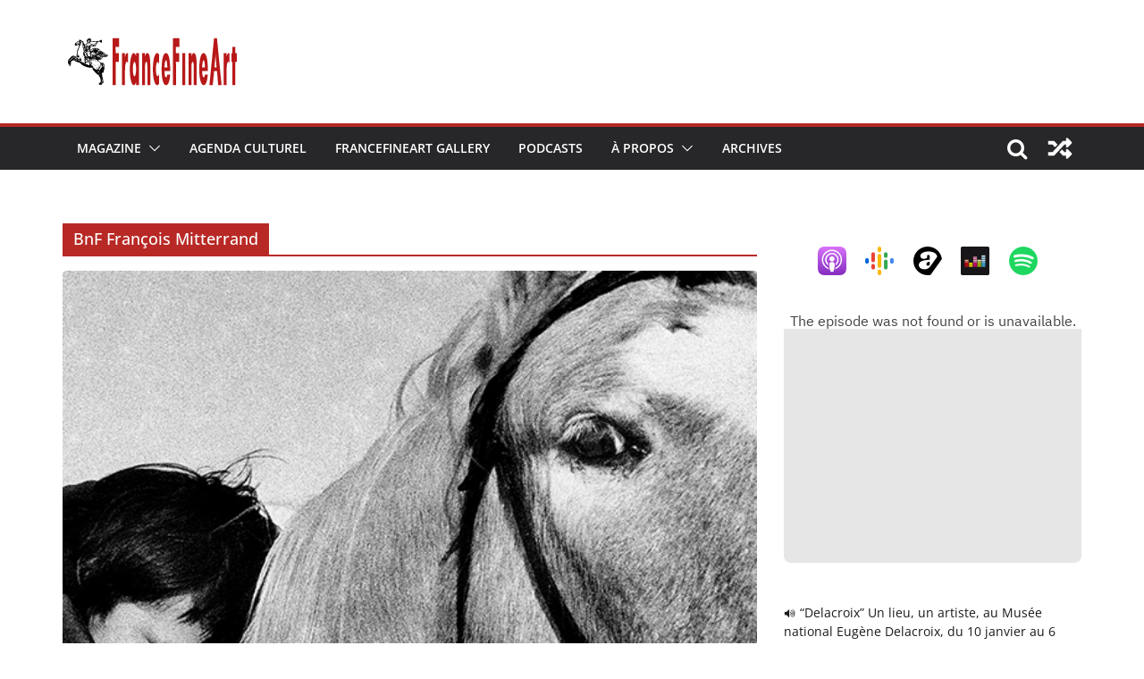

--- FILE ---
content_type: text/html; charset=UTF-8
request_url: https://francefineart.com/tag/bnf-francois-mitterrand/
body_size: 34388
content:
<!doctype html>
<html lang="fr-FR">
<head>
<meta charset="UTF-8"/>
<meta name="viewport" content="width=device-width, initial-scale=1">
<link rel="profile" href="http://gmpg.org/xfn/11"/>
<meta name='robots' content='index, follow, max-image-preview:large, max-snippet:-1, max-video-preview:-1' />
<style>img:is([sizes="auto" i], [sizes^="auto," i]) { contain-intrinsic-size: 3000px 1500px }</style>
<!-- This site is optimized with the Yoast SEO plugin v26.7 - https://yoast.com/wordpress/plugins/seo/ -->
<title>Archives des BnF François Mitterrand - FranceFineArt</title>
<link rel="canonical" href="https://francefineart.com/tag/bnf-francois-mitterrand/" />
<meta property="og:locale" content="fr_FR" />
<meta property="og:type" content="article" />
<meta property="og:title" content="Archives des BnF François Mitterrand - FranceFineArt" />
<meta property="og:url" content="https://francefineart.com/tag/bnf-francois-mitterrand/" />
<meta property="og:site_name" content="FranceFineArt" />
<meta property="og:image" content="https://im-francefineart.com/agenda/icono-3651-3800/3679_photographie-a-tout-prix_ref.jpg" />
<meta name="twitter:card" content="summary_large_image" />
<meta name="twitter:image" content="https://im-francefineart.com/agenda/icono-3651-3800/3679_photographie-a-tout-prix_ref.jpg" />
<script type="application/ld+json" class="yoast-schema-graph">{"@context":"https://schema.org","@graph":[{"@type":"CollectionPage","@id":"https://francefineart.com/tag/bnf-francois-mitterrand/","url":"https://francefineart.com/tag/bnf-francois-mitterrand/","name":"Archives des BnF François Mitterrand - FranceFineArt","isPartOf":{"@id":"https://francefineart.com/#website"},"primaryImageOfPage":{"@id":"https://francefineart.com/tag/bnf-francois-mitterrand/#primaryimage"},"image":{"@id":"https://francefineart.com/tag/bnf-francois-mitterrand/#primaryimage"},"thumbnailUrl":"https://im-francefineart.com/agenda/icono-3651-3800/3679_photographie-a-tout-prix_ref.jpg","breadcrumb":{"@id":"https://francefineart.com/tag/bnf-francois-mitterrand/#breadcrumb"},"inLanguage":"fr-FR"},{"@type":"ImageObject","inLanguage":"fr-FR","@id":"https://francefineart.com/tag/bnf-francois-mitterrand/#primaryimage","url":"https://im-francefineart.com/agenda/icono-3651-3800/3679_photographie-a-tout-prix_ref.jpg","contentUrl":"https://im-francefineart.com/agenda/icono-3651-3800/3679_photographie-a-tout-prix_ref.jpg","width":"560","height":"414"},{"@type":"BreadcrumbList","@id":"https://francefineart.com/tag/bnf-francois-mitterrand/#breadcrumb","itemListElement":[{"@type":"ListItem","position":1,"name":"Home","item":"https://francefineart.com/"},{"@type":"ListItem","position":2,"name":"BnF François Mitterrand"}]},{"@type":"WebSite","@id":"https://francefineart.com/#website","url":"https://francefineart.com/","name":"FranceFineArt","description":"FranceFineArt revue culturelle sur le Web, reportages photographiques, articles, vidéo, son, interviews, expositions galeries et musées.","publisher":{"@id":"https://francefineart.com/#organization"},"potentialAction":[{"@type":"SearchAction","target":{"@type":"EntryPoint","urlTemplate":"https://francefineart.com/?s={search_term_string}"},"query-input":{"@type":"PropertyValueSpecification","valueRequired":true,"valueName":"search_term_string"}}],"inLanguage":"fr-FR"},{"@type":"Organization","@id":"https://francefineart.com/#organization","name":"FranceFineArt","url":"https://francefineart.com/","logo":{"@type":"ImageObject","inLanguage":"fr-FR","@id":"https://francefineart.com/#/schema/logo/image/","url":"https://francefineart.com/wp-content/uploads/2020/03/logo2.png","contentUrl":"https://francefineart.com/wp-content/uploads/2020/03/logo2.png","width":734,"height":233,"caption":"FranceFineArt"},"image":{"@id":"https://francefineart.com/#/schema/logo/image/"}}]}</script>
<!-- / Yoast SEO plugin. -->
<link rel='dns-prefetch' href='//www.googletagmanager.com' />
<script type="text/javascript">
/* <![CDATA[ */
window._wpemojiSettings = {"baseUrl":"https:\/\/s.w.org\/images\/core\/emoji\/16.0.1\/72x72\/","ext":".png","svgUrl":"https:\/\/s.w.org\/images\/core\/emoji\/16.0.1\/svg\/","svgExt":".svg","source":{"concatemoji":"https:\/\/francefineart.com\/wp-includes\/js\/wp-emoji-release.min.js?ver=6.8.3"}};
/*! This file is auto-generated */
!function(s,n){var o,i,e;function c(e){try{var t={supportTests:e,timestamp:(new Date).valueOf()};sessionStorage.setItem(o,JSON.stringify(t))}catch(e){}}function p(e,t,n){e.clearRect(0,0,e.canvas.width,e.canvas.height),e.fillText(t,0,0);var t=new Uint32Array(e.getImageData(0,0,e.canvas.width,e.canvas.height).data),a=(e.clearRect(0,0,e.canvas.width,e.canvas.height),e.fillText(n,0,0),new Uint32Array(e.getImageData(0,0,e.canvas.width,e.canvas.height).data));return t.every(function(e,t){return e===a[t]})}function u(e,t){e.clearRect(0,0,e.canvas.width,e.canvas.height),e.fillText(t,0,0);for(var n=e.getImageData(16,16,1,1),a=0;a<n.data.length;a++)if(0!==n.data[a])return!1;return!0}function f(e,t,n,a){switch(t){case"flag":return n(e,"\ud83c\udff3\ufe0f\u200d\u26a7\ufe0f","\ud83c\udff3\ufe0f\u200b\u26a7\ufe0f")?!1:!n(e,"\ud83c\udde8\ud83c\uddf6","\ud83c\udde8\u200b\ud83c\uddf6")&&!n(e,"\ud83c\udff4\udb40\udc67\udb40\udc62\udb40\udc65\udb40\udc6e\udb40\udc67\udb40\udc7f","\ud83c\udff4\u200b\udb40\udc67\u200b\udb40\udc62\u200b\udb40\udc65\u200b\udb40\udc6e\u200b\udb40\udc67\u200b\udb40\udc7f");case"emoji":return!a(e,"\ud83e\udedf")}return!1}function g(e,t,n,a){var r="undefined"!=typeof WorkerGlobalScope&&self instanceof WorkerGlobalScope?new OffscreenCanvas(300,150):s.createElement("canvas"),o=r.getContext("2d",{willReadFrequently:!0}),i=(o.textBaseline="top",o.font="600 32px Arial",{});return e.forEach(function(e){i[e]=t(o,e,n,a)}),i}function t(e){var t=s.createElement("script");t.src=e,t.defer=!0,s.head.appendChild(t)}"undefined"!=typeof Promise&&(o="wpEmojiSettingsSupports",i=["flag","emoji"],n.supports={everything:!0,everythingExceptFlag:!0},e=new Promise(function(e){s.addEventListener("DOMContentLoaded",e,{once:!0})}),new Promise(function(t){var n=function(){try{var e=JSON.parse(sessionStorage.getItem(o));if("object"==typeof e&&"number"==typeof e.timestamp&&(new Date).valueOf()<e.timestamp+604800&&"object"==typeof e.supportTests)return e.supportTests}catch(e){}return null}();if(!n){if("undefined"!=typeof Worker&&"undefined"!=typeof OffscreenCanvas&&"undefined"!=typeof URL&&URL.createObjectURL&&"undefined"!=typeof Blob)try{var e="postMessage("+g.toString()+"("+[JSON.stringify(i),f.toString(),p.toString(),u.toString()].join(",")+"));",a=new Blob([e],{type:"text/javascript"}),r=new Worker(URL.createObjectURL(a),{name:"wpTestEmojiSupports"});return void(r.onmessage=function(e){c(n=e.data),r.terminate(),t(n)})}catch(e){}c(n=g(i,f,p,u))}t(n)}).then(function(e){for(var t in e)n.supports[t]=e[t],n.supports.everything=n.supports.everything&&n.supports[t],"flag"!==t&&(n.supports.everythingExceptFlag=n.supports.everythingExceptFlag&&n.supports[t]);n.supports.everythingExceptFlag=n.supports.everythingExceptFlag&&!n.supports.flag,n.DOMReady=!1,n.readyCallback=function(){n.DOMReady=!0}}).then(function(){return e}).then(function(){var e;n.supports.everything||(n.readyCallback(),(e=n.source||{}).concatemoji?t(e.concatemoji):e.wpemoji&&e.twemoji&&(t(e.twemoji),t(e.wpemoji)))}))}((window,document),window._wpemojiSettings);
/* ]]> */
</script>
<style id='wp-emoji-styles-inline-css' type='text/css'>
img.wp-smiley, img.emoji {
display: inline !important;
border: none !important;
box-shadow: none !important;
height: 1em !important;
width: 1em !important;
margin: 0 0.07em !important;
vertical-align: -0.1em !important;
background: none !important;
padding: 0 !important;
}
</style>
<!-- <link rel='stylesheet' id='wp-block-library-css' href='https://francefineart.com/wp-includes/css/dist/block-library/style.min.css?ver=6.8.3' type='text/css' media='all' /> -->
<link rel="stylesheet" type="text/css" href="//francefineart.com/wp-content/cache/wpfc-minified/8j3prbm2/24tgo.css" media="all"/>
<style id='wp-block-library-theme-inline-css' type='text/css'>
.wp-block-audio :where(figcaption){color:#555;font-size:13px;text-align:center}.is-dark-theme .wp-block-audio :where(figcaption){color:#ffffffa6}.wp-block-audio{margin:0 0 1em}.wp-block-code{border:1px solid #ccc;border-radius:4px;font-family:Menlo,Consolas,monaco,monospace;padding:.8em 1em}.wp-block-embed :where(figcaption){color:#555;font-size:13px;text-align:center}.is-dark-theme .wp-block-embed :where(figcaption){color:#ffffffa6}.wp-block-embed{margin:0 0 1em}.blocks-gallery-caption{color:#555;font-size:13px;text-align:center}.is-dark-theme .blocks-gallery-caption{color:#ffffffa6}:root :where(.wp-block-image figcaption){color:#555;font-size:13px;text-align:center}.is-dark-theme :root :where(.wp-block-image figcaption){color:#ffffffa6}.wp-block-image{margin:0 0 1em}.wp-block-pullquote{border-bottom:4px solid;border-top:4px solid;color:currentColor;margin-bottom:1.75em}.wp-block-pullquote cite,.wp-block-pullquote footer,.wp-block-pullquote__citation{color:currentColor;font-size:.8125em;font-style:normal;text-transform:uppercase}.wp-block-quote{border-left:.25em solid;margin:0 0 1.75em;padding-left:1em}.wp-block-quote cite,.wp-block-quote footer{color:currentColor;font-size:.8125em;font-style:normal;position:relative}.wp-block-quote:where(.has-text-align-right){border-left:none;border-right:.25em solid;padding-left:0;padding-right:1em}.wp-block-quote:where(.has-text-align-center){border:none;padding-left:0}.wp-block-quote.is-large,.wp-block-quote.is-style-large,.wp-block-quote:where(.is-style-plain){border:none}.wp-block-search .wp-block-search__label{font-weight:700}.wp-block-search__button{border:1px solid #ccc;padding:.375em .625em}:where(.wp-block-group.has-background){padding:1.25em 2.375em}.wp-block-separator.has-css-opacity{opacity:.4}.wp-block-separator{border:none;border-bottom:2px solid;margin-left:auto;margin-right:auto}.wp-block-separator.has-alpha-channel-opacity{opacity:1}.wp-block-separator:not(.is-style-wide):not(.is-style-dots){width:100px}.wp-block-separator.has-background:not(.is-style-dots){border-bottom:none;height:1px}.wp-block-separator.has-background:not(.is-style-wide):not(.is-style-dots){height:2px}.wp-block-table{margin:0 0 1em}.wp-block-table td,.wp-block-table th{word-break:normal}.wp-block-table :where(figcaption){color:#555;font-size:13px;text-align:center}.is-dark-theme .wp-block-table :where(figcaption){color:#ffffffa6}.wp-block-video :where(figcaption){color:#555;font-size:13px;text-align:center}.is-dark-theme .wp-block-video :where(figcaption){color:#ffffffa6}.wp-block-video{margin:0 0 1em}:root :where(.wp-block-template-part.has-background){margin-bottom:0;margin-top:0;padding:1.25em 2.375em}
</style>
<style id='powerpress-player-block-style-inline-css' type='text/css'>
</style>
<style id='global-styles-inline-css' type='text/css'>
:root{--wp--preset--aspect-ratio--square: 1;--wp--preset--aspect-ratio--4-3: 4/3;--wp--preset--aspect-ratio--3-4: 3/4;--wp--preset--aspect-ratio--3-2: 3/2;--wp--preset--aspect-ratio--2-3: 2/3;--wp--preset--aspect-ratio--16-9: 16/9;--wp--preset--aspect-ratio--9-16: 9/16;--wp--preset--color--black: #000000;--wp--preset--color--cyan-bluish-gray: #abb8c3;--wp--preset--color--white: #ffffff;--wp--preset--color--pale-pink: #f78da7;--wp--preset--color--vivid-red: #cf2e2e;--wp--preset--color--luminous-vivid-orange: #ff6900;--wp--preset--color--luminous-vivid-amber: #fcb900;--wp--preset--color--light-green-cyan: #7bdcb5;--wp--preset--color--vivid-green-cyan: #00d084;--wp--preset--color--pale-cyan-blue: #8ed1fc;--wp--preset--color--vivid-cyan-blue: #0693e3;--wp--preset--color--vivid-purple: #9b51e0;--wp--preset--gradient--vivid-cyan-blue-to-vivid-purple: linear-gradient(135deg,rgba(6,147,227,1) 0%,rgb(155,81,224) 100%);--wp--preset--gradient--light-green-cyan-to-vivid-green-cyan: linear-gradient(135deg,rgb(122,220,180) 0%,rgb(0,208,130) 100%);--wp--preset--gradient--luminous-vivid-amber-to-luminous-vivid-orange: linear-gradient(135deg,rgba(252,185,0,1) 0%,rgba(255,105,0,1) 100%);--wp--preset--gradient--luminous-vivid-orange-to-vivid-red: linear-gradient(135deg,rgba(255,105,0,1) 0%,rgb(207,46,46) 100%);--wp--preset--gradient--very-light-gray-to-cyan-bluish-gray: linear-gradient(135deg,rgb(238,238,238) 0%,rgb(169,184,195) 100%);--wp--preset--gradient--cool-to-warm-spectrum: linear-gradient(135deg,rgb(74,234,220) 0%,rgb(151,120,209) 20%,rgb(207,42,186) 40%,rgb(238,44,130) 60%,rgb(251,105,98) 80%,rgb(254,248,76) 100%);--wp--preset--gradient--blush-light-purple: linear-gradient(135deg,rgb(255,206,236) 0%,rgb(152,150,240) 100%);--wp--preset--gradient--blush-bordeaux: linear-gradient(135deg,rgb(254,205,165) 0%,rgb(254,45,45) 50%,rgb(107,0,62) 100%);--wp--preset--gradient--luminous-dusk: linear-gradient(135deg,rgb(255,203,112) 0%,rgb(199,81,192) 50%,rgb(65,88,208) 100%);--wp--preset--gradient--pale-ocean: linear-gradient(135deg,rgb(255,245,203) 0%,rgb(182,227,212) 50%,rgb(51,167,181) 100%);--wp--preset--gradient--electric-grass: linear-gradient(135deg,rgb(202,248,128) 0%,rgb(113,206,126) 100%);--wp--preset--gradient--midnight: linear-gradient(135deg,rgb(2,3,129) 0%,rgb(40,116,252) 100%);--wp--preset--font-size--small: 13px;--wp--preset--font-size--medium: 20px;--wp--preset--font-size--large: 36px;--wp--preset--font-size--x-large: 42px;--wp--preset--spacing--20: 0.44rem;--wp--preset--spacing--30: 0.67rem;--wp--preset--spacing--40: 1rem;--wp--preset--spacing--50: 1.5rem;--wp--preset--spacing--60: 2.25rem;--wp--preset--spacing--70: 3.38rem;--wp--preset--spacing--80: 5.06rem;--wp--preset--shadow--natural: 6px 6px 9px rgba(0, 0, 0, 0.2);--wp--preset--shadow--deep: 12px 12px 50px rgba(0, 0, 0, 0.4);--wp--preset--shadow--sharp: 6px 6px 0px rgba(0, 0, 0, 0.2);--wp--preset--shadow--outlined: 6px 6px 0px -3px rgba(255, 255, 255, 1), 6px 6px rgba(0, 0, 0, 1);--wp--preset--shadow--crisp: 6px 6px 0px rgba(0, 0, 0, 1);}:where(body) { margin: 0; }.wp-site-blocks > .alignleft { float: left; margin-right: 2em; }.wp-site-blocks > .alignright { float: right; margin-left: 2em; }.wp-site-blocks > .aligncenter { justify-content: center; margin-left: auto; margin-right: auto; }:where(.wp-site-blocks) > * { margin-block-start: 24px; margin-block-end: 0; }:where(.wp-site-blocks) > :first-child { margin-block-start: 0; }:where(.wp-site-blocks) > :last-child { margin-block-end: 0; }:root { --wp--style--block-gap: 24px; }:root :where(.is-layout-flow) > :first-child{margin-block-start: 0;}:root :where(.is-layout-flow) > :last-child{margin-block-end: 0;}:root :where(.is-layout-flow) > *{margin-block-start: 24px;margin-block-end: 0;}:root :where(.is-layout-constrained) > :first-child{margin-block-start: 0;}:root :where(.is-layout-constrained) > :last-child{margin-block-end: 0;}:root :where(.is-layout-constrained) > *{margin-block-start: 24px;margin-block-end: 0;}:root :where(.is-layout-flex){gap: 24px;}:root :where(.is-layout-grid){gap: 24px;}.is-layout-flow > .alignleft{float: left;margin-inline-start: 0;margin-inline-end: 2em;}.is-layout-flow > .alignright{float: right;margin-inline-start: 2em;margin-inline-end: 0;}.is-layout-flow > .aligncenter{margin-left: auto !important;margin-right: auto !important;}.is-layout-constrained > .alignleft{float: left;margin-inline-start: 0;margin-inline-end: 2em;}.is-layout-constrained > .alignright{float: right;margin-inline-start: 2em;margin-inline-end: 0;}.is-layout-constrained > .aligncenter{margin-left: auto !important;margin-right: auto !important;}.is-layout-constrained > :where(:not(.alignleft):not(.alignright):not(.alignfull)){margin-left: auto !important;margin-right: auto !important;}body .is-layout-flex{display: flex;}.is-layout-flex{flex-wrap: wrap;align-items: center;}.is-layout-flex > :is(*, div){margin: 0;}body .is-layout-grid{display: grid;}.is-layout-grid > :is(*, div){margin: 0;}body{padding-top: 0px;padding-right: 0px;padding-bottom: 0px;padding-left: 0px;}a:where(:not(.wp-element-button)){text-decoration: underline;}:root :where(.wp-element-button, .wp-block-button__link){background-color: #32373c;border-width: 0;color: #fff;font-family: inherit;font-size: inherit;line-height: inherit;padding: calc(0.667em + 2px) calc(1.333em + 2px);text-decoration: none;}.has-black-color{color: var(--wp--preset--color--black) !important;}.has-cyan-bluish-gray-color{color: var(--wp--preset--color--cyan-bluish-gray) !important;}.has-white-color{color: var(--wp--preset--color--white) !important;}.has-pale-pink-color{color: var(--wp--preset--color--pale-pink) !important;}.has-vivid-red-color{color: var(--wp--preset--color--vivid-red) !important;}.has-luminous-vivid-orange-color{color: var(--wp--preset--color--luminous-vivid-orange) !important;}.has-luminous-vivid-amber-color{color: var(--wp--preset--color--luminous-vivid-amber) !important;}.has-light-green-cyan-color{color: var(--wp--preset--color--light-green-cyan) !important;}.has-vivid-green-cyan-color{color: var(--wp--preset--color--vivid-green-cyan) !important;}.has-pale-cyan-blue-color{color: var(--wp--preset--color--pale-cyan-blue) !important;}.has-vivid-cyan-blue-color{color: var(--wp--preset--color--vivid-cyan-blue) !important;}.has-vivid-purple-color{color: var(--wp--preset--color--vivid-purple) !important;}.has-black-background-color{background-color: var(--wp--preset--color--black) !important;}.has-cyan-bluish-gray-background-color{background-color: var(--wp--preset--color--cyan-bluish-gray) !important;}.has-white-background-color{background-color: var(--wp--preset--color--white) !important;}.has-pale-pink-background-color{background-color: var(--wp--preset--color--pale-pink) !important;}.has-vivid-red-background-color{background-color: var(--wp--preset--color--vivid-red) !important;}.has-luminous-vivid-orange-background-color{background-color: var(--wp--preset--color--luminous-vivid-orange) !important;}.has-luminous-vivid-amber-background-color{background-color: var(--wp--preset--color--luminous-vivid-amber) !important;}.has-light-green-cyan-background-color{background-color: var(--wp--preset--color--light-green-cyan) !important;}.has-vivid-green-cyan-background-color{background-color: var(--wp--preset--color--vivid-green-cyan) !important;}.has-pale-cyan-blue-background-color{background-color: var(--wp--preset--color--pale-cyan-blue) !important;}.has-vivid-cyan-blue-background-color{background-color: var(--wp--preset--color--vivid-cyan-blue) !important;}.has-vivid-purple-background-color{background-color: var(--wp--preset--color--vivid-purple) !important;}.has-black-border-color{border-color: var(--wp--preset--color--black) !important;}.has-cyan-bluish-gray-border-color{border-color: var(--wp--preset--color--cyan-bluish-gray) !important;}.has-white-border-color{border-color: var(--wp--preset--color--white) !important;}.has-pale-pink-border-color{border-color: var(--wp--preset--color--pale-pink) !important;}.has-vivid-red-border-color{border-color: var(--wp--preset--color--vivid-red) !important;}.has-luminous-vivid-orange-border-color{border-color: var(--wp--preset--color--luminous-vivid-orange) !important;}.has-luminous-vivid-amber-border-color{border-color: var(--wp--preset--color--luminous-vivid-amber) !important;}.has-light-green-cyan-border-color{border-color: var(--wp--preset--color--light-green-cyan) !important;}.has-vivid-green-cyan-border-color{border-color: var(--wp--preset--color--vivid-green-cyan) !important;}.has-pale-cyan-blue-border-color{border-color: var(--wp--preset--color--pale-cyan-blue) !important;}.has-vivid-cyan-blue-border-color{border-color: var(--wp--preset--color--vivid-cyan-blue) !important;}.has-vivid-purple-border-color{border-color: var(--wp--preset--color--vivid-purple) !important;}.has-vivid-cyan-blue-to-vivid-purple-gradient-background{background: var(--wp--preset--gradient--vivid-cyan-blue-to-vivid-purple) !important;}.has-light-green-cyan-to-vivid-green-cyan-gradient-background{background: var(--wp--preset--gradient--light-green-cyan-to-vivid-green-cyan) !important;}.has-luminous-vivid-amber-to-luminous-vivid-orange-gradient-background{background: var(--wp--preset--gradient--luminous-vivid-amber-to-luminous-vivid-orange) !important;}.has-luminous-vivid-orange-to-vivid-red-gradient-background{background: var(--wp--preset--gradient--luminous-vivid-orange-to-vivid-red) !important;}.has-very-light-gray-to-cyan-bluish-gray-gradient-background{background: var(--wp--preset--gradient--very-light-gray-to-cyan-bluish-gray) !important;}.has-cool-to-warm-spectrum-gradient-background{background: var(--wp--preset--gradient--cool-to-warm-spectrum) !important;}.has-blush-light-purple-gradient-background{background: var(--wp--preset--gradient--blush-light-purple) !important;}.has-blush-bordeaux-gradient-background{background: var(--wp--preset--gradient--blush-bordeaux) !important;}.has-luminous-dusk-gradient-background{background: var(--wp--preset--gradient--luminous-dusk) !important;}.has-pale-ocean-gradient-background{background: var(--wp--preset--gradient--pale-ocean) !important;}.has-electric-grass-gradient-background{background: var(--wp--preset--gradient--electric-grass) !important;}.has-midnight-gradient-background{background: var(--wp--preset--gradient--midnight) !important;}.has-small-font-size{font-size: var(--wp--preset--font-size--small) !important;}.has-medium-font-size{font-size: var(--wp--preset--font-size--medium) !important;}.has-large-font-size{font-size: var(--wp--preset--font-size--large) !important;}.has-x-large-font-size{font-size: var(--wp--preset--font-size--x-large) !important;}
:root :where(.wp-block-pullquote){font-size: 1.5em;line-height: 1.6;}
</style>
<!-- <link rel='stylesheet' id='meks-app-block-frontend-css-css' href='https://francefineart.com/wp-content/plugins/meks-audio-player/assets/css/blocks.style.css?ver=1.3' type='text/css' media='all' /> -->
<!-- <link rel='stylesheet' id='secondline-psb-subscribe-button-styles-css' href='https://francefineart.com/wp-content/plugins/podcast-subscribe-buttons/assets/css/secondline-psb-styles.css?ver=6.8.3' type='text/css' media='all' /> -->
<!-- <link rel='stylesheet' id='SFSImainCss-css' href='https://francefineart.com/wp-content/plugins/ultimate-social-media-icons/css/sfsi-style.css?ver=2.9.6' type='text/css' media='all' /> -->
<!-- <link rel='stylesheet' id='colormag_style-css' href='https://francefineart.com/wp-content/themes/colormag/style.css?ver=3.0.5' type='text/css' media='all' /> -->
<link rel="stylesheet" type="text/css" href="//francefineart.com/wp-content/cache/wpfc-minified/8js84wpn/24tgo.css" media="all"/>
<style id='colormag_style-inline-css' type='text/css'>
.colormag-button,
blockquote, button,
input[type=reset],
input[type=button],
input[type=submit],
.cm-home-icon.front_page_on,
.cm-post-categories a,
.cm-primary-nav ul li ul li:hover,
.cm-primary-nav ul li.current-menu-item,
.cm-primary-nav ul li.current_page_ancestor,
.cm-primary-nav ul li.current-menu-ancestor,
.cm-primary-nav ul li.current_page_item,
.cm-primary-nav ul li:hover,
.cm-primary-nav ul li.focus,
.cm-mobile-nav li a:hover,
.colormag-header-clean #cm-primary-nav .cm-menu-toggle:hover,
.cm-header .cm-mobile-nav li:hover,
.cm-header .cm-mobile-nav li.current-page-ancestor,
.cm-header .cm-mobile-nav li.current-menu-ancestor,
.cm-header .cm-mobile-nav li.current-page-item,
.cm-header .cm-mobile-nav li.current-menu-item,
.cm-primary-nav ul li.focus > a,
.cm-layout-2 .cm-primary-nav ul ul.sub-menu li.focus > a,
.cm-mobile-nav .current-menu-item>a, .cm-mobile-nav .current_page_item>a,
.colormag-header-clean .cm-mobile-nav li:hover > a,
.colormag-header-clean .cm-mobile-nav li.current-page-ancestor > a,
.colormag-header-clean .cm-mobile-nav li.current-menu-ancestor > a,
.colormag-header-clean .cm-mobile-nav li.current-page-item > a,
.colormag-header-clean .cm-mobile-nav li.current-menu-item > a,
.fa.search-top:hover,
.widget_call_to_action .btn--primary,
.colormag-footer--classic .cm-footer-cols .cm-row .cm-widget-title span::before,
.colormag-footer--classic-bordered .cm-footer-cols .cm-row .cm-widget-title span::before,
.cm-featured-posts .cm-widget-title span,
.cm-featured-category-slider-widget .cm-slide-content .cm-entry-header-meta .cm-post-categories a,
.cm-highlighted-posts .cm-post-content .cm-entry-header-meta .cm-post-categories a,
.cm-category-slide-next, .cm-category-slide-prev, .slide-next,
.slide-prev, .cm-tabbed-widget ul li, .cm-posts .wp-pagenavi .current,
.cm-posts .wp-pagenavi a:hover, .cm-secondary .cm-widget-title span,
.cm-posts .post .cm-post-content .cm-entry-header-meta .cm-post-categories a,
.cm-page-header .cm-page-title span, .entry-meta .post-format i,
.format-link, .cm-entry-button, .infinite-scroll .tg-infinite-scroll,
.no-more-post-text, .pagination span,
.comments-area .comment-author-link span,
.cm-footer-cols .cm-row .cm-widget-title span,
.advertisement_above_footer .cm-widget-title span,
.error, .cm-primary .cm-widget-title span,
.related-posts-wrapper.style-three .cm-post-content .cm-entry-title a:hover:before,
.cm-slider-area .cm-widget-title span,
.cm-beside-slider-widget .cm-widget-title span,
.top-full-width-sidebar .cm-widget-title span,
.wp-block-quote, .wp-block-quote.is-style-large,
.wp-block-quote.has-text-align-right,
.cm-error-404 .cm-btn, .widget .wp-block-heading, .wp-block-search button,
.widget a::before, .cm-post-date a::before,
.byline a::before,
.colormag-footer--classic-bordered .cm-widget-title::before,
.wp-block-button__link,
#cm-tertiary .cm-widget-title span,
.link-pagination .post-page-numbers.current,
.wp-block-query-pagination-numbers .page-numbers.current,
.wp-element-button,
.wp-block-button .wp-block-button__link,
.wp-element-button,
.cm-layout-2 .cm-primary-nav ul ul.sub-menu li:hover,
.cm-layout-2 .cm-primary-nav ul ul.sub-menu li.current-menu-ancestor,
.cm-layout-2 .cm-primary-nav ul ul.sub-menu li.current-menu-item,
.cm-layout-2 .cm-primary-nav ul ul.sub-menu li.focus,
.search-wrap button,
.page-numbers .current,
.wp-block-search .wp-element-button:hover{background-color:#b82925;}a,
.cm-layout-2 #cm-primary-nav .fa.search-top:hover,
.cm-layout-2 #cm-primary-nav.cm-mobile-nav .cm-random-post a:hover .fa-random,
.cm-layout-2 #cm-primary-nav.cm-primary-nav .cm-random-post a:hover .fa-random,
.cm-layout-2 .breaking-news .newsticker a:hover,
.cm-layout-2 .cm-primary-nav ul li.current-menu-item > a,
.cm-layout-2 .cm-primary-nav ul li.current_page_item > a,
.cm-layout-2 .cm-primary-nav ul li:hover > a,
.cm-layout-2 .cm-primary-nav ul li.focus > a
.dark-skin .cm-layout-2-style-1 #cm-primary-nav.cm-primary-nav .cm-home-icon:hover .fa,
.byline a:hover, .comments a:hover, .cm-edit-link a:hover, .cm-post-date a:hover,
.social-links:not(.cm-header-actions .social-links) i.fa:hover, .cm-tag-links a:hover,
.colormag-header-clean .social-links li:hover i.fa, .cm-layout-2-style-1 .social-links li:hover i.fa,
.colormag-header-clean .breaking-news .newsticker a:hover, .widget_featured_posts .article-content .cm-entry-title a:hover,
.widget_featured_slider .slide-content .cm-below-entry-meta .byline a:hover,
.widget_featured_slider .slide-content .cm-below-entry-meta .comments a:hover,
.widget_featured_slider .slide-content .cm-below-entry-meta .cm-post-date a:hover,
.widget_featured_slider .slide-content .cm-entry-title a:hover,
.widget_block_picture_news.widget_featured_posts .article-content .cm-entry-title a:hover,
.widget_highlighted_posts .article-content .cm-below-entry-meta .byline a:hover,
.widget_highlighted_posts .article-content .cm-below-entry-meta .comments a:hover,
.widget_highlighted_posts .article-content .cm-below-entry-meta .cm-post-date a:hover,
.widget_highlighted_posts .article-content .cm-entry-title a:hover, i.fa-arrow-up, i.fa-arrow-down,
.cm-site-title a, #content .post .article-content .cm-entry-title a:hover, .entry-meta .byline i,
.entry-meta .cat-links i, .entry-meta a, .post .cm-entry-title a:hover, .search .cm-entry-title a:hover,
.entry-meta .comments-link a:hover, .entry-meta .cm-edit-link a:hover, .entry-meta .cm-post-date a:hover,
.entry-meta .cm-tag-links a:hover, .single #content .tags a:hover, .count, .next a:hover, .previous a:hover,
.related-posts-main-title .fa, .single-related-posts .article-content .cm-entry-title a:hover,
.pagination a span:hover,
#content .comments-area a.comment-cm-edit-link:hover, #content .comments-area a.comment-permalink:hover,
#content .comments-area article header cite a:hover, .comments-area .comment-author-link a:hover,
.comment .comment-reply-link:hover,
.nav-next a, .nav-previous a,
#cm-footer .cm-footer-menu ul li a:hover,
.cm-footer-cols .cm-row a:hover, a#scroll-up i, .related-posts-wrapper-flyout .cm-entry-title a:hover,
.human-diff-time .human-diff-time-display:hover,
.cm-layout-2-style-1 #cm-primary-nav .fa:hover,
.cm-footer-bar a,
.cm-post-date a:hover,
.cm-author a:hover,
.cm-comments-link a:hover,
.cm-tag-links a:hover,
.cm-edit-link a:hover,
.cm-footer-bar .copyright a,
.cm-featured-posts .cm-entry-title a:hover,
.cm-posts .post .cm-post-content .cm-entry-title a:hover,
.cm-posts .post .single-title-above .cm-entry-title a:hover,
.cm-layout-2 .cm-primary-nav ul li:hover > a,
.cm-layout-2 #cm-primary-nav .fa:hover,
.cm-entry-title a:hover,
button:hover, input[type="button"]:hover,
input[type="reset"]:hover,
input[type="submit"]:hover,
.wp-block-button .wp-block-button__link:hover,
.cm-button:hover,
.wp-element-button:hover,
li.product .added_to_cart:hover,
.comments-area .comment-permalink:hover,
.cm-footer-bar-area .cm-footer-bar__2 a{color:#b82925;}#cm-primary-nav,
.cm-contained .cm-header-2 .cm-row{border-top-color:#b82925;}.cm-layout-2 #cm-primary-nav,
.cm-layout-2 .cm-primary-nav ul ul.sub-menu li:hover,
.cm-layout-2 .cm-primary-nav ul > li:hover > a,
.cm-layout-2 .cm-primary-nav ul > li.current-menu-item > a,
.cm-layout-2 .cm-primary-nav ul > li.current-menu-ancestor > a,
.cm-layout-2 .cm-primary-nav ul ul.sub-menu li.current-menu-ancestor,
.cm-layout-2 .cm-primary-nav ul ul.sub-menu li.current-menu-item,
.cm-layout-2 .cm-primary-nav ul ul.sub-menu li.focus,
cm-layout-2 .cm-primary-nav ul ul.sub-menu li.current-menu-ancestor,
cm-layout-2 .cm-primary-nav ul ul.sub-menu li.current-menu-item,
cm-layout-2 #cm-primary-nav .cm-menu-toggle:hover,
cm-layout-2 #cm-primary-nav.cm-mobile-nav .cm-menu-toggle,
cm-layout-2 .cm-primary-nav ul > li:hover > a,
cm-layout-2 .cm-primary-nav ul > li.current-menu-item > a,
cm-layout-2 .cm-primary-nav ul > li.current-menu-ancestor > a,
.cm-layout-2 .cm-primary-nav ul li.focus > a, .pagination a span:hover,
.cm-error-404 .cm-btn,
.single-post .cm-post-categories a::after,
.widget .block-title,
.cm-layout-2 .cm-primary-nav ul li.focus > a,
button,
input[type="button"],
input[type="reset"],
input[type="submit"],
.wp-block-button .wp-block-button__link,
.cm-button,
.wp-element-button,
li.product .added_to_cart{border-color:#b82925;}.cm-secondary .cm-widget-title,
#cm-tertiary .cm-widget-title,
.widget_featured_posts .widget-title,
#secondary .widget-title,
#cm-tertiary .widget-title,
.cm-page-header .cm-page-title,
.cm-footer-cols .cm-row .widget-title,
.advertisement_above_footer .widget-title,
#primary .widget-title,
.widget_slider_area .widget-title,
.widget_beside_slider .widget-title,
.top-full-width-sidebar .widget-title,
.cm-footer-cols .cm-row .cm-widget-title,
.cm-footer-bar .copyright a,
.cm-layout-2.cm-layout-2-style-2 #cm-primary-nav,
.cm-layout-2 .cm-primary-nav ul > li:hover > a,
.cm-layout-2 .cm-primary-nav ul > li.current-menu-item > a{border-bottom-color:#b82925;}.cm-header .cm-menu-toggle svg,
.cm-header .cm-menu-toggle svg{fill:#fff;}.cm-footer-bar-area .cm-footer-bar__2 a{color:#207daf;}.mzb-featured-posts, .mzb-social-icon, .mzb-featured-categories, .mzb-social-icons-insert{--color--light--primary:rgba(184,41,37,0.1);}body{--color--light--primary:#b82925;--color--primary:#b82925;}
</style>
<!-- <link rel='stylesheet' id='colormag-fontawesome-css' href='https://francefineart.com/wp-content/themes/colormag/assets/library/fontawesome/css/font-awesome.min.css?ver=3.0.5' type='text/css' media='all' /> -->
<!-- <link rel='stylesheet' id='meks_ap-main-css' href='https://francefineart.com/wp-content/plugins/meks-audio-player/assets/css/main.css?ver=1.3' type='text/css' media='all' /> -->
<link rel="stylesheet" type="text/css" href="//francefineart.com/wp-content/cache/wpfc-minified/mld38q9t/24tgo.css" media="all"/>
<style id='meks_ap-main-inline-css' type='text/css'>
.meks-ap-bg, .mejs-volume-total, .meks-ap-collapsed .meks-ap-toggle {
background: #ffffff;
}.meks-ap, .meks-ap a, .mejs-button>button {
color: #000000;
}.mejs-volume-button>.mejs-volume-slider,.mejs__speed-selector, .mejs-speed-selector, .mejs-playpause-button {
background-color: #000000;
}.mejs-volume-button:hover > button:before,.mejs__speed-selector,.mejs-speed-selector, .mejs-speed-button:hover button, .mejs-playpause-button button{
color: #ffffff;
}.mejs-time-current, .mejs-time-handle-content{
background-color: #000000;
}.mejs-time-handle-content{
border-color: #000000;
}:root{
--player-original-bg-color: #ffffff;
}
</style>
<!-- <link rel='stylesheet' id='jquery-lazyloadxt-spinner-css-css' href='//francefineart.com/wp-content/plugins/a3-lazy-load/assets/css/jquery.lazyloadxt.spinner.css?ver=6.8.3' type='text/css' media='all' /> -->
<!-- <link rel='stylesheet' id='a3a3_lazy_load-css' href='//francefineart.com/wp-content/uploads/sass/a3_lazy_load.min.css?ver=1666165309' type='text/css' media='all' /> -->
<link rel="stylesheet" type="text/css" href="//francefineart.com/wp-content/cache/wpfc-minified/30tonuls/24tgo.css" media="all"/>
<!--n2css--><!--n2js--><script src='//francefineart.com/wp-content/cache/wpfc-minified/7b0xr062/24tgo.js' type="text/javascript"></script>
<!-- <script type="text/javascript" src="https://francefineart.com/wp-includes/js/jquery/jquery.min.js?ver=3.7.1" id="jquery-core-js"></script> -->
<!-- <script type="text/javascript" src="https://francefineart.com/wp-includes/js/jquery/jquery-migrate.min.js?ver=3.4.1" id="jquery-migrate-js"></script> -->
<!--[if lte IE 8]>
<script type="text/javascript" src="https://francefineart.com/wp-content/themes/colormag/assets/js/html5shiv.min.js?ver=3.0.5" id="html5-js"></script>
<![endif]-->
<link rel="https://api.w.org/" href="https://francefineart.com/wp-json/" /><link rel="alternate" title="JSON" type="application/json" href="https://francefineart.com/wp-json/wp/v2/tags/352" /><link rel="EditURI" type="application/rsd+xml" title="RSD" href="https://francefineart.com/xmlrpc.php?rsd" />
<meta name="generator" content="WordPress 6.8.3" />
<meta name="generator" content="Site Kit by Google 1.170.0" /><style type="text/css" id="custom-background-css">
body.custom-background { background-color: #ffffff; }
</style>
<link rel="icon" href="https://francefineart.com/wp-content/uploads/2020/03/cropped-logo-cheval-1-32x32.png" sizes="32x32" />
<link rel="icon" href="https://francefineart.com/wp-content/uploads/2020/03/cropped-logo-cheval-1-192x192.png" sizes="192x192" />
<link rel="apple-touch-icon" href="https://francefineart.com/wp-content/uploads/2020/03/cropped-logo-cheval-1-180x180.png" />
<meta name="msapplication-TileImage" content="https://francefineart.com/wp-content/uploads/2020/03/cropped-logo-cheval-1-270x270.png" />
<style type="text/css" id="wp-custom-css">
/*Nouveau site CSS taille titres, font ,etc*/
.lazy-loaded {
width:100%!important;
}	
.cm-featured-image > img{
width :70%!important;
}	
.wp-post-image {
width :100%!important;
}	
hr, .wp-block-separator {
background-color: black;
border: 0;
height: 3px;
margin: 30px 0;
}
.wp-block-post-date {
display:none;
}
.cm-entry-title {
margin-top: -12px;
margin-bottom: 32px;
font-size: 2.2rem;
font-weight: 501;
}
.cm-entry-title > a {
font-size: 1.8rem;
color: rgba(0,0,0,0.9)!important;
}
h2 {
font-size: 2.4rem;
}
a{
color:rgba(0,0,0,0.9);
}
.single .cm-entry-header .cm-entry-title {
font-size: 2.2rem;
}
.cm-entry-header-meta {
display: none;
}
.cm-below-entry-meta {
display:none;
}
/*espace entre buttons suscribe podcast*/
img.secondline-psb-subscribe-img {
margin-right: -32px;
height: 32px!important;
width:16px;
}
/*espace entre buttons suscribe reseaux sociaux*/
.sfsi_shortcode_container {
float: left;
margin-top: 1.2rem;
}
/*DIv partage des articles, elever le mot partage*/
.shariff > div {
display:none;
}
/*enleve la shadow box des articles*/
.cm-posts .post {
overflow: hidden;
-webkit-box-shadow: none;
box-shadow: none;
border-radius: 4px;
}
/*ancien site*/
.boxer-iframe  {
height:90vh!important;
}
strong{
color: rgba(0,0,0,0.7)!important;
}
p{
color: rgba(0,0,0,0.6)!important;
font-weight: lighter!important;
}
@media only screen and (min-width: 999px){
#boxer .boxer-close{
top:5%!important;
right:87%!important;
}
#boxer{
/*display:none;
width: auto;
height: auto;
position: absolute;
right: 0px;
left: 0;
z-index: 101;
*/
background: none!important;
border-radius: 0px!important;
box-shadow: none;
/*opacity: 1!important;
margin: 0 auto;
padding: 10px;	*/
}
#boxer .boxer-iframe {
width: 90vw;
height: 90vh;
border: none;
/* float: left; */
/* overflow: auto; */
}
#boxer .boxer-container {
background:transparent!important;
}
#boxer .boxer-content {
background:transparent!important;
}
.boxer-iframe  {
height:90vh!important;
margin-top:16px;
margin-left:12vw;
}
.tabs-underlined {
display: flex;
align-items: middle;
}
.tabs-underlined .tab-underlined {
color: black!important;
margin-left: 50vh;
opacity: .4;
cursor: pointer;
text-decoration: none;
border-bottom: 4px solid transparent;
}
.tabs-underlined .tab-underlined:hover {
opacity: 1;
border-bottom: 3px solid black;
}
}
/* 1 - Navbar*/
@media only screen and (min-width: 999px){
.navbar-dark .navbar-nav > li > a{
font-size:14px;
}
.posts-box > .row > .col >.post-summary >.post-details {
left: 6%;
background-color: white;
bottom: 38px;
position: relative;
z-index: 4;
padding: 16px 16px 0px 16px;
}
}
/*couleur des liens navbar*/
.list-inline >li > a {
color:#fff !important;
}
/*couleur bouton newsletter*/
.tnp-widget input.tnp-submit {
background-color: #b82925
}
/*couleur des liens navbar au survol*/
a:hover {
color:rgba(0,0,0,0.6) !important;
}
.menu-item > a:hover {
color:BLACK !important;
}
#breadcrumbs{
font-weight: bold!important;
color:rgba(0,0,0,0.4)!important
}
/*Reglages couleur des liens de partages sur réseaux sociaux*/
.social-icons > li > a:hover {
color:#fff !important;
}
.social-icons > li > a{
transition:color .9s;
transition:background .9s;
}
/*Réglages de barre de navigation entre articles en bas de page, precedent, suivant...*/
.posts-nav {
padding: 8px 8px 8px 8px;
border-radius: 8px;
box-shadow: 0 0 16px rgba(0,0,0,0.2);
}
/*Réglages des extraits et images des resumés d'articles (page acceuil et categorie)*/
.post-summary .post-excerpt{
color:rgba(0,0,0,0.7);
line-height:1.4;
}
.post-summary .post-image > a img{
box-shadow: 0 0 10px rgba(0,0,0,0.2);
}
/*Lecteur Audio Réglages*/
.meks-ap{
box-shadow: 0 6px 10px 0 rgba(0,0,0,0.14), 0 1px 18px 0 rgba(0,0,0,0.12), 0 3px 5px -1px rgba(0,0,0,0.2);
}
@media only screen and (min-width: 768px){
.meks-ap .meks-ap-toggle:focus{
top:-40px
}
.meks-ap{
height:auto;
}
#meks-ap-player {
border: none;
padding-left:0px!important;
height:85px;
} 
#player-cont{
display: flex;
align-items:center;
clip-path: polygon(0% 0, 100%        0%, 90% 100%, 0% 100%);
height:100%;
width:20%;
background:linear-gradient(rgba(0,0,0,0.9),rgba(0,0,0,0.9));
font-size:18px;
}
#player-title{
padding:26px;
display:inline-block;
border-radius:2px;
}
#player-title > strong{
color:white!important;
}
}
.mejs-time-loaded {
background-color:rgba(0, 0, 0, 0.3);
}
.mejs-time-total {
background-color: rgba(0, 0, 0, 0.1);
}
.mejs-time-handle{
background-color: red;
border-radius:50%;
height:15px;
width:15px;
top: -4px;
left: -2px;
}
.mejs-time-handle-content{
display:none;
}
/*Titre articles page d acceuil*/
.post-title {
text-shadow: 0px 0px 0px #fff;
}
/*Petits textes sous les images*/sub {
display:grid;
line-height: 1.2!important;
}
sup {
display:grid;
line-height: 1.2!important;
margin-right:20%;
}
.post-content > div {
margin: 0 0 8px;
}
.shariff > div {
margin-bottom: -25px;
}
.blocks-gallery-item {
margin: 2px 2px 2px 2px !important;
}
.post-content .alignleft {
margin: 10px 0px 10px 0px ;
}
.new_gallery > .wp-block-column{
margin-right :2px!important;
margin-left :0px!important;
}
.new_gallery > .wp-block-column > .is-style-default {
margin-bottom :2px;
}
.psum-horizontal {
position: unset!important;
}
/*Dessin de la semaine*/
.inner > .nav-dir{
display:none;
}
.post-cat {
display:none;
}
/*Fil d'ariane*/
#breadcrumbs{
margin:0;
padding:0px;
text-transform: uppercase;
font-size: 12px;
font-weight: bold;
color:#ccc;
background-color: transparent;
}
.breadcrumb>li+li:before {
content: "\c|\c";
}
/*Effet de page partenaires*/
@media only screen and (min-width: 768px){
.yolo > a img {
opacity: 1;
-webkit-transform: scale3d(1, 1, 1);
-moz-transform: scale3d(1, 1, 1);
-ms-transform: scale3d(1, 1, 1);
-o-transform: scale3d(1, 1, 1);
transform: scale3d(1, 1, 1);
-webkit-transition: all 0.5s ease;
-moz-transition: all 0.4s ease;
-ms-transition: all 0.4s ease;
-o-transition: all 0.4s ease;
transition: all 0.4s ease;
-webkit-backface-visibility: hidden;
-moz-backface-visibility: hidden;
-ms-backface-visibility: hidden;
backface-visibility: hidden;
}
.yolo  > a:hover img {
-webkit-transform: scale3d(1.3, 1.3, 1.3);
-moz-transform: scale3d(1.3, 1.3, 1.3);
-ms-transform: scale3d(1.3, 1.3, 1.3);
-o-transform: scale3d(1.3, 1.3, 1.3);
transform: scale3d(1.3, 1.3, 1.3);
}
.yolotext {
background-image: linear-gradient(to right, black 0%, black 100%);
background-position: 100% 1.13em;
background-size:0 100%;
background-repeat: no-repeat;
transition: background 0.5s;
}
.yolotext:hover {
background-size: 100% 100%;
}
.morph img {
-webkit-filter: grayscale(0) blur(0px);
filter: grayscale(0) blur(0px);
-webkit-transition: all 0.5s ease;
transition: all 0.5s ease;
}
.morph img:hover {
border-radius: 50%;  /* on arrondit l'image */
-webkit-transform: rotate(720deg); /* rotation de l'image */
transform: rotate(720deg);
}
}
.embednew > div > iframe {
width:100%;
box-shadow: 0 0 2px rgba(0,0,0,0.2);
border-radius: 6px;
}
.post-summary .post-meta:not(.no-sep):before {
height:4px;
background-color:rgba(0,0,0,0.7);
}
.secondline-psb-subscribe-icons > span{
padding-left:3vh
}		</style>
</head>
<body class="archive tag tag-bnf-francois-mitterrand tag-352 custom-background wp-custom-logo wp-embed-responsive wp-theme-colormag sfsi_actvite_theme_cute cm-header-layout-1 adv-style-1  wide">
<div id="page" class="hfeed site">
<a class="skip-link screen-reader-text" href="#main">Passer au contenu</a>
<header id="cm-masthead" class="cm-header cm-layout-1 cm-layout-1-style-1 cm-full-width">
<div class="cm-main-header">
<div id="cm-header-1" class="cm-header-1">
<div class="cm-container">
<div class="cm-row">
<div class="cm-header-col-1">
<div id="cm-site-branding" class="cm-site-branding">
<a href="https://francefineart.com/" class="custom-logo-link" rel="home"><img width="200" height="90" src="https://francefineart.com/wp-content/uploads/2020/03/cropped-logo-ffa-200x90-1.png" class="custom-logo" alt="FranceFineArt" decoding="async" srcset="" /></a>					</div><!-- #cm-site-branding -->
</div><!-- .cm-header-col-1 -->
<div class="cm-header-col-2">
</div><!-- .cm-header-col-2 -->
</div>
</div>
</div>
<div id="cm-header-2" class="cm-header-2">
<nav id="cm-primary-nav" class="cm-primary-nav">
<div class="cm-container">
<div class="cm-row">
<div class="cm-header-actions">
<div class="cm-random-post">
<a href="https://francefineart.com/2023/04/14/3425_sarah-bernhardt_petit-palais/" title="Voir un article au hasard">
<svg class="cm-icon cm-icon--random-fill" xmlns="http://www.w3.org/2000/svg" viewBox="0 0 24 24"><path d="M21.73 16a1 1 0 0 1 0 1.33l-3.13 3.14a.94.94 0 0 1-1.6-.66v-1.56h-2.3a.39.39 0 0 1-.18 0 .36.36 0 0 1-.16-.11l-2.76-3 2.09-2.23 2.06 2.21H17v-1.56a.94.94 0 0 1 1.6-.66ZM2.47 8.88h3.28l2.06 2.2L9.9 8.85 7.14 5.9A.36.36 0 0 0 7 5.79a.39.39 0 0 0-.18 0H2.47a.47.47 0 0 0-.47.43v2.19a.47.47 0 0 0 .47.47Zm14.53 0v1.56a.94.94 0 0 0 1.6.66L21.73 8a1 1 0 0 0 0-1.33L18.6 3.53a.94.94 0 0 0-1.6.66v1.56h-2.3a.39.39 0 0 0-.18 0 .36.36 0 0 0-.16.11l-8.61 9.27H2.47a.46.46 0 0 0-.47.46v2.19a.47.47 0 0 0 .47.47H6.8a.45.45 0 0 0 .34-.15l8.61-9.22Z"></path></svg>				</a>
</div>
<div class="cm-top-search">
<i class="fa fa-search search-top"></i>
<div class="search-form-top">
<form action="https://francefineart.com/" class="search-form searchform clearfix" method="get" role="search">
<div class="search-wrap">
<input type="search"
class="s field"
name="s"
value=""
placeholder="Recherche"
/>
<button class="search-icon" type="submit"></button>
</div>
</form><!-- .searchform -->
</div>
</div>
</div>
<p class="cm-menu-toggle" aria-expanded="false">
<svg class="cm-icon cm-icon--bars" xmlns="http://www.w3.org/2000/svg" viewBox="0 0 24 24"><path d="M21 19H3a1 1 0 0 1 0-2h18a1 1 0 0 1 0 2Zm0-6H3a1 1 0 0 1 0-2h18a1 1 0 0 1 0 2Zm0-6H3a1 1 0 0 1 0-2h18a1 1 0 0 1 0 2Z"></path></svg>						<svg class="cm-icon cm-icon--x-mark" xmlns="http://www.w3.org/2000/svg" viewBox="0 0 24 24"><path d="m13.4 12 8.3-8.3c.4-.4.4-1 0-1.4s-1-.4-1.4 0L12 10.6 3.7 2.3c-.4-.4-1-.4-1.4 0s-.4 1 0 1.4l8.3 8.3-8.3 8.3c-.4.4-.4 1 0 1.4.2.2.4.3.7.3s.5-.1.7-.3l8.3-8.3 8.3 8.3c.2.2.5.3.7.3s.5-.1.7-.3c.4-.4.4-1 0-1.4L13.4 12z"></path></svg>					</p>
<div class="cm-menu-primary-container"><ul id="menu-navbar" class="menu"><li id="menu-item-181" class="menu-item menu-item-type-custom menu-item-object-custom menu-item-home menu-item-has-children menu-item-181"><a href="https://francefineart.com">Magazine</a><span role="button" tabindex="0" class="cm-submenu-toggle" onkeypress=""><svg class="cm-icon" xmlns="http://www.w3.org/2000/svg" xml:space="preserve" viewBox="0 0 24 24"><path d="M12 17.5c-.3 0-.5-.1-.7-.3l-9-9c-.4-.4-.4-1 0-1.4s1-.4 1.4 0l8.3 8.3 8.3-8.3c.4-.4 1-.4 1.4 0s.4 1 0 1.4l-9 9c-.2.2-.4.3-.7.3z"/></svg></span>
<ul class="sub-menu">
<li id="menu-item-385" class="menu-item menu-item-type-taxonomy menu-item-object-category menu-item-385"><a href="https://francefineart.com/category/edition/">Edition</a></li>
<li id="menu-item-382" class="menu-item menu-item-type-taxonomy menu-item-object-category menu-item-382"><a href="https://francefineart.com/category/textes-dessins-collages/">Les chroniqueurs / dessins &#038; textes</a></li>
<li id="menu-item-384" class="menu-item menu-item-type-taxonomy menu-item-object-category menu-item-384"><a href="https://francefineart.com/category/jeunesse/">Jeunesse</a></li>
<li id="menu-item-386" class="menu-item menu-item-type-taxonomy menu-item-object-category menu-item-386"><a href="https://francefineart.com/category/portraits/">Portraits</a></li>
</ul>
</li>
<li id="menu-item-383" class="menu-item menu-item-type-taxonomy menu-item-object-category menu-item-383"><a href="https://francefineart.com/category/agenda-culturel/">Agenda Culturel</a></li>
<li id="menu-item-196" class="menu-item menu-item-type-taxonomy menu-item-object-category menu-item-196"><a href="https://francefineart.com/category/gallery/">FranceFineArt Gallery</a></li>
<li id="menu-item-1412" class="menu-item menu-item-type-taxonomy menu-item-object-category menu-item-1412"><a href="https://francefineart.com/category/podcast/">Podcasts</a></li>
<li id="menu-item-70" class="menu-item menu-item-type-post_type menu-item-object-page menu-item-has-children menu-item-70"><a href="https://francefineart.com/a-propos/">À Propos</a><span role="button" tabindex="0" class="cm-submenu-toggle" onkeypress=""><svg class="cm-icon" xmlns="http://www.w3.org/2000/svg" xml:space="preserve" viewBox="0 0 24 24"><path d="M12 17.5c-.3 0-.5-.1-.7-.3l-9-9c-.4-.4-.4-1 0-1.4s1-.4 1.4 0l8.3 8.3 8.3-8.3c.4-.4 1-.4 1.4 0s.4 1 0 1.4l-9 9c-.2.2-.4.3-.7.3z"/></svg></span>
<ul class="sub-menu">
<li id="menu-item-3924" class="menu-item menu-item-type-post_type menu-item-object-page menu-item-3924"><a href="https://francefineart.com/a-propos/">Who&rsquo;s who</a></li>
<li id="menu-item-3872" class="menu-item menu-item-type-post_type menu-item-object-page menu-item-3872"><a href="https://francefineart.com/liens-et-partenariats/">Partenariats</a></li>
<li id="menu-item-6886" class="menu-item menu-item-type-post_type menu-item-object-page menu-item-6886"><a href="https://francefineart.com/nous-contacter/">Nous Contacter</a></li>
</ul>
</li>
<li id="menu-item-381" class="menu-item menu-item-type-taxonomy menu-item-object-category menu-item-381"><a href="https://francefineart.com/category/archives/">Archives</a></li>
</ul></div>
</div>
</div>
</nav>
</div>
</div> <!-- /.cm-main-header -->
</header><!-- #cm-masthead -->
<div id="cm-content" class="cm-content">
<div class="cm-container">
<div class="cm-row">
<div id="cm-primary" class="cm-primary">
<header class="cm-page-header">
<h1 class="cm-page-title">
<span>
BnF François Mitterrand					</span>
</h1>
</header><!-- .cm-page-header -->
<div class="cm-posts cm-layout-2 cm-layout-2-style-1 col-2" >
<article id="post-52764"
class=" post-52764 post type-post status-publish format-standard has-post-thumbnail hentry category-agenda-culturel category-incontournables category-podcast tag-bnf-francois-mitterrand tag-heloise-conesa-2">
<div class="cm-featured-image">
<a href="https://francefineart.com/2025/12/22/3679_photographie-a-tout-prix_bnf-francois-mitterrand/" title="🔊 “La photographie à tout prix” Une année de prix photographiques à la BnF – 5e édition, à la BnF François Mitterrand, du 16 décembre 2025 au 29 mars 2026">
<img width="560" height="414" src="//francefineart.com/wp-content/plugins/a3-lazy-load/assets/images/lazy_placeholder.gif" data-lazy-type="image" data-src="https://im-francefineart.com/agenda/icono-3651-3800/3679_photographie-a-tout-prix_ref.jpg" class="lazy lazy-hidden attachment-colormag-featured-image size-colormag-featured-image wp-post-image" alt="🔊 “La photographie à tout prix” Une année de prix photographiques à la BnF – 5e édition, à la BnF François Mitterrand, du 16 décembre 2025 au 29 mars 2026" title="🔊 “La photographie à tout prix” Une année de prix photographiques à la BnF – 5e édition, à la BnF François Mitterrand, du 16 décembre 2025 au 29 mars 2026" decoding="async" fetchpriority="high" /><noscript><img post-id="52764" fifu-featured="1" width="560" height="414" src="https://im-francefineart.com/agenda/icono-3651-3800/3679_photographie-a-tout-prix_ref.jpg" class="attachment-colormag-featured-image size-colormag-featured-image wp-post-image" alt="🔊 “La photographie à tout prix” Une année de prix photographiques à la BnF – 5e édition, à la BnF François Mitterrand, du 16 décembre 2025 au 29 mars 2026" title="🔊 “La photographie à tout prix” Une année de prix photographiques à la BnF – 5e édition, à la BnF François Mitterrand, du 16 décembre 2025 au 29 mars 2026" title="🔊 “La photographie à tout prix” Une année de prix photographiques à la BnF – 5e édition, à la BnF François Mitterrand, du 16 décembre 2025 au 29 mars 2026" decoding="async" fetchpriority="high" /></noscript>
</a>
</div>
<div class="cm-post-content">
<div class="cm-entry-header-meta"><div class="cm-post-categories"><a href="https://francefineart.com/category/agenda-culturel/"  rel="category tag">Agenda Culturel</a><a href="https://francefineart.com/category/incontournables/"  rel="category tag">Incontournables</a><a href="https://francefineart.com/category/podcast/"  rel="category tag">Podcasts</a></div></div>
<div class="cm-below-entry-meta ">
<span class="cm-author cm-vcard">
<svg class="cm-icon cm-icon--user" xmlns="http://www.w3.org/2000/svg" viewBox="0 0 24 24"><path d="M7 7c0-2.8 2.2-5 5-5s5 2.2 5 5-2.2 5-5 5-5-2.2-5-5zm9 7H8c-2.8 0-5 2.2-5 5v2c0 .6.4 1 1 1h16c.6 0 1-.4 1-1v-2c0-2.8-2.2-5-5-5z"></path></svg>			<a class="url fn n"
href="https://francefineart.com/author/admin_png_fev_2020/"
title="Pierre Normann GRANIER"
>
Pierre Normann GRANIER			</a>
</span>
<span class="cm-post-date"><a href="https://francefineart.com/2025/12/22/3679_photographie-a-tout-prix_bnf-francois-mitterrand/" title="8 h 51 min" rel="bookmark"><svg class="cm-icon cm-icon--calendar-fill" xmlns="http://www.w3.org/2000/svg" viewBox="0 0 24 24"><path d="M21.1 6.6v1.6c0 .6-.4 1-1 1H3.9c-.6 0-1-.4-1-1V6.6c0-1.5 1.3-2.8 2.8-2.8h1.7V3c0-.6.4-1 1-1s1 .4 1 1v.8h5.2V3c0-.6.4-1 1-1s1 .4 1 1v.8h1.7c1.5 0 2.8 1.3 2.8 2.8zm-1 4.6H3.9c-.6 0-1 .4-1 1v7c0 1.5 1.3 2.8 2.8 2.8h12.6c1.5 0 2.8-1.3 2.8-2.8v-7c0-.6-.4-1-1-1z"></path></svg> <time class="entry-date published" datetime="2025-12-22T08:51:54+00:00">22 décembre 2025</time><time class="updated" datetime="2025-12-22T08:53:56+00:00">22 décembre 2025</time></a></span><span class="cm-tag-links"><svg class="cm-icon cm-icon--tag" xmlns="http://www.w3.org/2000/svg" viewBox="0 0 24 24"><path d="m21.2 10.4-8.1-8.1c-.2-.2-.4-.3-.7-.3H3c-.6 0-1 .5-1 1v9.4c0 .3.1.5.3.7l8.1 8.1c.5.5 1.3.8 2 .8.8 0 1.5-.3 2-.8l6.7-6.7c1.2-1.2 1.2-3 .1-4.1zM7.7 8.7c-.6 0-1-.4-1-1s.4-1 1-1 1 .4 1 1-.4 1-1 1z"></path></svg> <a href="https://francefineart.com/tag/bnf-francois-mitterrand/" rel="tag">BnF François Mitterrand</a>, <a href="https://francefineart.com/tag/heloise-conesa-2/" rel="tag">Héloïse Conésa</a></span></div>
<header class="cm-entry-header">
<h2 class="cm-entry-title">
<a href="https://francefineart.com/2025/12/22/3679_photographie-a-tout-prix_bnf-francois-mitterrand/" title="🔊 “La photographie à tout prix” Une année de prix photographiques à la BnF – 5e édition, à la BnF François Mitterrand, du 16 décembre 2025 au 29 mars 2026">
🔊 “La photographie à tout prix” Une année de prix photographiques à la BnF – 5e édition, à la BnF François Mitterrand, du 16 décembre 2025 au 29 mars 2026			</a>
</h2>
</header>
<div class="cm-entry-summary">
<div class="shariff shariff-align-flex-start shariff-widget-align-flex-start" data-services="facebook" data-url="https%3A%2F%2Ffrancefineart.com%2F2025%2F12%2F22%2F3679_photographie-a-tout-prix_bnf-francois-mitterrand%2F" data-timestamp="1766393636" data-backendurl="https://francefineart.com/wp-json/shariff/v1/share_counts?"><div class="ShariffHeadline"><h6 class="shariff_headline">Partage</h6></div><ul class="shariff-buttons theme-round orientation-horizontal buttonsize-small"><li class="shariff-button facebook" style="background-color:#fcd071"><a href="https://www.facebook.com/sharer/sharer.php?u=https%3A%2F%2Ffrancefineart.com%2F2025%2F12%2F22%2F3679_photographie-a-tout-prix_bnf-francois-mitterrand%2F" title="Envoyer par Facebook" aria-label="Envoyer par Facebook" role="button" rel="nofollow" class="shariff-link" style="; background-color:#252a3b; color:#fff" target="_blank"><span class="shariff-icon" style=""><svg width="32px" height="20px" xmlns="http://www.w3.org/2000/svg" viewBox="0 0 18 32"><path fill="#3b5998" d="M17.1 0.2v4.7h-2.8q-1.5 0-2.1 0.6t-0.5 1.9v3.4h5.2l-0.7 5.3h-4.5v13.6h-5.5v-13.6h-4.5v-5.3h4.5v-3.9q0-3.3 1.9-5.2t5-1.8q2.6 0 4.1 0.2z"/></svg></span></a></li><li class="shariff-button whatsapp" style="background-color:#fcd071"><a href="https://api.whatsapp.com/send?text=https%3A%2F%2Ffrancefineart.com%2F2025%2F12%2F22%2F3679_photographie-a-tout-prix_bnf-francois-mitterrand%2F%20%F0%9F%94%8A%20%E2%80%9CLa%20photographie%20%C3%A0%20tout%20prix%E2%80%9D%20Une%20ann%C3%A9e%20de%20prix%20photographiques%20%C3%A0%20la%20BnF%20%E2%80%93%205e%20%C3%A9dition%2C%20%C3%A0%20la%20BnF%20Fran%C3%A7ois%20Mitterrand%2C%20du%2016%20d%C3%A9cembre%202025%20au%2029%20mars%202026" title="Envoyer par Whatsapp" aria-label="Envoyer par Whatsapp" role="button" rel="noopener nofollow" class="shariff-link" style="; background-color:#252a3b; color:#fff" target="_blank"><span class="shariff-icon" style=""><svg width="32px" height="20px" xmlns="http://www.w3.org/2000/svg" viewBox="0 0 32 32"><path fill="#34af23" d="M17.6 17.4q0.2 0 1.7 0.8t1.6 0.9q0 0.1 0 0.3 0 0.6-0.3 1.4-0.3 0.7-1.3 1.2t-1.8 0.5q-1 0-3.4-1.1-1.7-0.8-3-2.1t-2.6-3.3q-1.3-1.9-1.3-3.5v-0.1q0.1-1.6 1.3-2.8 0.4-0.4 0.9-0.4 0.1 0 0.3 0t0.3 0q0.3 0 0.5 0.1t0.3 0.5q0.1 0.4 0.6 1.6t0.4 1.3q0 0.4-0.6 1t-0.6 0.8q0 0.1 0.1 0.3 0.6 1.3 1.8 2.4 1 0.9 2.7 1.8 0.2 0.1 0.4 0.1 0.3 0 1-0.9t0.9-0.9zM14 26.9q2.3 0 4.3-0.9t3.6-2.4 2.4-3.6 0.9-4.3-0.9-4.3-2.4-3.6-3.6-2.4-4.3-0.9-4.3 0.9-3.6 2.4-2.4 3.6-0.9 4.3q0 3.6 2.1 6.6l-1.4 4.2 4.3-1.4q2.8 1.9 6.2 1.9zM14 2.2q2.7 0 5.2 1.1t4.3 2.9 2.9 4.3 1.1 5.2-1.1 5.2-2.9 4.3-4.3 2.9-5.2 1.1q-3.5 0-6.5-1.7l-7.4 2.4 2.4-7.2q-1.9-3.2-1.9-6.9 0-2.7 1.1-5.2t2.9-4.3 4.3-2.9 5.2-1.1z"/></svg></span></a></li><li class="shariff-button twitter" style="background-color:#fcd071"><a href="https://twitter.com/share?url=https%3A%2F%2Ffrancefineart.com%2F2025%2F12%2F22%2F3679_photographie-a-tout-prix_bnf-francois-mitterrand%2F&text=%F0%9F%94%8A%20%E2%80%9CLa%20photographie%20%C3%A0%20tout%20prix%E2%80%9D%20Une%20ann%C3%A9e%20de%20prix%20photographiques%20%C3%A0%20la%20BnF%20%E2%80%93%205e%20%C3%A9dition%2C%20%C3%A0%20la%20BnF%20Fran%C3%A7ois%20Mitterrand%2C%20du%2016%20d%C3%A9cembre%202025%20au%2029%20mars%202026" title="Envoyer par X" aria-label="Envoyer par X" role="button" rel="noopener nofollow" class="shariff-link" style="; background-color:#252a3b; color:#fff" target="_blank"><span class="shariff-icon" style=""><svg width="32px" height="20px" xmlns="http://www.w3.org/2000/svg" viewBox="0 0 24 24"><path fill="#000" d="M14.258 10.152L23.176 0h-2.113l-7.747 8.813L7.133 0H0l9.352 13.328L0 23.973h2.113l8.176-9.309 6.531 9.309h7.133zm-2.895 3.293l-.949-1.328L2.875 1.56h3.246l6.086 8.523.945 1.328 7.91 11.078h-3.246zm0 0"/></svg></span></a></li><li class="shariff-button linkedin" style="background-color:#fcd071"><a href="https://www.linkedin.com/sharing/share-offsite/?url=https%3A%2F%2Ffrancefineart.com%2F2025%2F12%2F22%2F3679_photographie-a-tout-prix_bnf-francois-mitterrand%2F" title="Envoyer par LinkedIn" aria-label="Envoyer par LinkedIn" role="button" rel="noopener nofollow" class="shariff-link" style="; background-color:#252a3b; color:#fff" target="_blank"><span class="shariff-icon" style=""><svg width="32px" height="20px" xmlns="http://www.w3.org/2000/svg" viewBox="0 0 27 32"><path fill="#0077b5" d="M6.2 11.2v17.7h-5.9v-17.7h5.9zM6.6 5.7q0 1.3-0.9 2.2t-2.4 0.9h0q-1.5 0-2.4-0.9t-0.9-2.2 0.9-2.2 2.4-0.9 2.4 0.9 0.9 2.2zM27.4 18.7v10.1h-5.9v-9.5q0-1.9-0.7-2.9t-2.3-1.1q-1.1 0-1.9 0.6t-1.2 1.5q-0.2 0.5-0.2 1.4v9.9h-5.9q0-7.1 0-11.6t0-5.3l0-0.9h5.9v2.6h0q0.4-0.6 0.7-1t1-0.9 1.6-0.8 2-0.3q3 0 4.9 2t1.9 6z"/></svg></span></a></li><li class="shariff-button mailto" style="background-color:#fcd071"><a href="mailto:?body=https%3A%2F%2Ffrancefineart.com%2F2025%2F12%2F22%2F3679_photographie-a-tout-prix_bnf-francois-mitterrand%2F&subject=%F0%9F%94%8A%20%E2%80%9CLa%20photographie%20%C3%A0%20tout%20prix%E2%80%9D%20Une%20ann%C3%A9e%20de%20prix%20photographiques%20%C3%A0%20la%20BnF%20%E2%80%93%205e%20%C3%A9dition%2C%20%C3%A0%20la%20BnF%20Fran%C3%A7ois%20Mitterrand%2C%20du%2016%20d%C3%A9cembre%202025%20au%2029%20mars%202026" title="Envoyer par courriel" aria-label="Envoyer par courriel" role="button" rel="noopener nofollow" class="shariff-link" style="; background-color:#252a3b; color:#fff"><span class="shariff-icon" style=""><svg width="32px" height="20px" xmlns="http://www.w3.org/2000/svg" viewBox="0 0 32 32"><path fill="#999" d="M32 12.7v14.2q0 1.2-0.8 2t-2 0.9h-26.3q-1.2 0-2-0.9t-0.8-2v-14.2q0.8 0.9 1.8 1.6 6.5 4.4 8.9 6.1 1 0.8 1.6 1.2t1.7 0.9 2 0.4h0.1q0.9 0 2-0.4t1.7-0.9 1.6-1.2q3-2.2 8.9-6.1 1-0.7 1.8-1.6zM32 7.4q0 1.4-0.9 2.7t-2.2 2.2q-6.7 4.7-8.4 5.8-0.2 0.1-0.7 0.5t-1 0.7-0.9 0.6-1.1 0.5-0.9 0.2h-0.1q-0.4 0-0.9-0.2t-1.1-0.5-0.9-0.6-1-0.7-0.7-0.5q-1.6-1.1-4.7-3.2t-3.6-2.6q-1.1-0.7-2.1-2t-1-2.5q0-1.4 0.7-2.3t2.1-0.9h26.3q1.2 0 2 0.8t0.9 2z"/></svg></span></a></li><li class="shariff-button sms shariff-mobile" style="background-color:#fcd071"><a href="sms:?&body=https%3A%2F%2Ffrancefineart.com%2F2025%2F12%2F22%2F3679_photographie-a-tout-prix_bnf-francois-mitterrand%2F" title="Envoyer par SMS" aria-label="Envoyer par SMS" role="button" rel="noopener nofollow" class="shariff-link" style="; background-color:#252a3b; color:#fff" target="_blank"><span class="shariff-icon" style=""><svg xmlns="http://www.w3.org/2000/svg" width="510" height="510" viewBox="0 0 510 510"><path fill="#a1e877" d="M459 0H51C23 0 0 23 0 51v459l102-102h357c28.1 0 51-22.9 51-51V51C510 23 487.1 0 459 0zM178.5 229.5h-51v-51h51V229.5zM280.5 229.5h-51v-51h51V229.5zM382.5 229.5h-51v-51h51V229.5z"/></svg></span></a></li></ul></div><p>PODCAST &#8211;  Entretien avec Héloïse Conésa   //  S’immerger dans l’effervescence de la création photographique contemporaine.</p>
<a class="cm-entry-button" title="🔊 “La photographie à tout prix” Une année de prix photographiques à la BnF – 5e édition, à la BnF François Mitterrand, du 16 décembre 2025 au 29 mars 2026" href="https://francefineart.com/2025/12/22/3679_photographie-a-tout-prix_bnf-francois-mitterrand/">
<span>Read More</span>
</a>
</div>
</div>
</article>
<article id="post-50383"
class=" post-50383 post type-post status-publish format-standard has-post-thumbnail hentry category-agenda-culturel category-incontournables-2 category-podcast tag-bnf-francois-mitterrand tag-clarisse-gadala tag-corinne-bouquin tag-ghislaine-chagrot tag-sara">
<div class="cm-featured-image">
<a href="https://francefineart.com/2025/06/27/3630_sara_bnf-francois-mitterrand/" title="🔊 “Sara” Carnets, L’art des papiers déchirés, à la BnF François Mitterrand, du 24 juin au 7 septembre 2025">
<img width="560" height="414" src="//francefineart.com/wp-content/plugins/a3-lazy-load/assets/images/lazy_placeholder.gif" data-lazy-type="image" data-src="https://im-francefineart.com/agenda/icono-3501-3650/3630_Sara_ref.jpg" class="lazy lazy-hidden attachment-colormag-featured-image size-colormag-featured-image wp-post-image" alt="🔊 “Sara” Carnets, L’art des papiers déchirés, à la BnF François Mitterrand, du 24 juin au 7 septembre 2025" title="🔊 “Sara” Carnets, L’art des papiers déchirés, à la BnF François Mitterrand, du 24 juin au 7 septembre 2025" decoding="async" /><noscript><img post-id="50383" fifu-featured="1" width="560" height="414" src="https://im-francefineart.com/agenda/icono-3501-3650/3630_Sara_ref.jpg" class="attachment-colormag-featured-image size-colormag-featured-image wp-post-image" alt="🔊 “Sara” Carnets, L’art des papiers déchirés, à la BnF François Mitterrand, du 24 juin au 7 septembre 2025" title="🔊 “Sara” Carnets, L’art des papiers déchirés, à la BnF François Mitterrand, du 24 juin au 7 septembre 2025" title="🔊 “Sara” Carnets, L’art des papiers déchirés, à la BnF François Mitterrand, du 24 juin au 7 septembre 2025" decoding="async" /></noscript>
</a>
</div>
<div class="cm-post-content">
<div class="cm-entry-header-meta"><div class="cm-post-categories"><a href="https://francefineart.com/category/agenda-culturel/"  rel="category tag">Agenda Culturel</a><a href="https://francefineart.com/category/incontournables/incontournables-2/"  rel="category tag">Incontournables 2</a><a href="https://francefineart.com/category/podcast/"  rel="category tag">Podcasts</a></div></div>
<div class="cm-below-entry-meta ">
<span class="cm-author cm-vcard">
<svg class="cm-icon cm-icon--user" xmlns="http://www.w3.org/2000/svg" viewBox="0 0 24 24"><path d="M7 7c0-2.8 2.2-5 5-5s5 2.2 5 5-2.2 5-5 5-5-2.2-5-5zm9 7H8c-2.8 0-5 2.2-5 5v2c0 .6.4 1 1 1h16c.6 0 1-.4 1-1v-2c0-2.8-2.2-5-5-5z"></path></svg>			<a class="url fn n"
href="https://francefineart.com/author/admin_png_fev_2020/"
title="Pierre Normann GRANIER"
>
Pierre Normann GRANIER			</a>
</span>
<span class="cm-post-date"><a href="https://francefineart.com/2025/06/27/3630_sara_bnf-francois-mitterrand/" title="10 h 26 min" rel="bookmark"><svg class="cm-icon cm-icon--calendar-fill" xmlns="http://www.w3.org/2000/svg" viewBox="0 0 24 24"><path d="M21.1 6.6v1.6c0 .6-.4 1-1 1H3.9c-.6 0-1-.4-1-1V6.6c0-1.5 1.3-2.8 2.8-2.8h1.7V3c0-.6.4-1 1-1s1 .4 1 1v.8h5.2V3c0-.6.4-1 1-1s1 .4 1 1v.8h1.7c1.5 0 2.8 1.3 2.8 2.8zm-1 4.6H3.9c-.6 0-1 .4-1 1v7c0 1.5 1.3 2.8 2.8 2.8h12.6c1.5 0 2.8-1.3 2.8-2.8v-7c0-.6-.4-1-1-1z"></path></svg> <time class="entry-date published" datetime="2025-06-27T10:26:00+00:00">27 juin 2025</time><time class="updated" datetime="2025-06-27T10:28:41+00:00">27 juin 2025</time></a></span><span class="cm-tag-links"><svg class="cm-icon cm-icon--tag" xmlns="http://www.w3.org/2000/svg" viewBox="0 0 24 24"><path d="m21.2 10.4-8.1-8.1c-.2-.2-.4-.3-.7-.3H3c-.6 0-1 .5-1 1v9.4c0 .3.1.5.3.7l8.1 8.1c.5.5 1.3.8 2 .8.8 0 1.5-.3 2-.8l6.7-6.7c1.2-1.2 1.2-3 .1-4.1zM7.7 8.7c-.6 0-1-.4-1-1s.4-1 1-1 1 .4 1 1-.4 1-1 1z"></path></svg> <a href="https://francefineart.com/tag/bnf-francois-mitterrand/" rel="tag">BnF François Mitterrand</a>, <a href="https://francefineart.com/tag/clarisse-gadala/" rel="tag">Clarisse Gadala</a>, <a href="https://francefineart.com/tag/corinne-bouquin/" rel="tag">Corinne Bouquin</a>, <a href="https://francefineart.com/tag/ghislaine-chagrot/" rel="tag">Ghislaine Chagrot</a>, <a href="https://francefineart.com/tag/sara/" rel="tag">Sara</a></span></div>
<header class="cm-entry-header">
<h2 class="cm-entry-title">
<a href="https://francefineart.com/2025/06/27/3630_sara_bnf-francois-mitterrand/" title="🔊 “Sara” Carnets, L’art des papiers déchirés, à la BnF François Mitterrand, du 24 juin au 7 septembre 2025">
🔊 “Sara” Carnets, L’art des papiers déchirés, à la BnF François Mitterrand, du 24 juin au 7 septembre 2025			</a>
</h2>
</header>
<div class="cm-entry-summary">
<div class="shariff shariff-align-flex-start shariff-widget-align-flex-start" data-services="facebook" data-url="https%3A%2F%2Ffrancefineart.com%2F2025%2F06%2F27%2F3630_sara_bnf-francois-mitterrand%2F" data-timestamp="1751020121" data-backendurl="https://francefineart.com/wp-json/shariff/v1/share_counts?"><div class="ShariffHeadline"><h6 class="shariff_headline">Partage</h6></div><ul class="shariff-buttons theme-round orientation-horizontal buttonsize-small"><li class="shariff-button facebook" style="background-color:#fcd071"><a href="https://www.facebook.com/sharer/sharer.php?u=https%3A%2F%2Ffrancefineart.com%2F2025%2F06%2F27%2F3630_sara_bnf-francois-mitterrand%2F" title="Envoyer par Facebook" aria-label="Envoyer par Facebook" role="button" rel="nofollow" class="shariff-link" style="; background-color:#252a3b; color:#fff" target="_blank"><span class="shariff-icon" style=""><svg width="32px" height="20px" xmlns="http://www.w3.org/2000/svg" viewBox="0 0 18 32"><path fill="#3b5998" d="M17.1 0.2v4.7h-2.8q-1.5 0-2.1 0.6t-0.5 1.9v3.4h5.2l-0.7 5.3h-4.5v13.6h-5.5v-13.6h-4.5v-5.3h4.5v-3.9q0-3.3 1.9-5.2t5-1.8q2.6 0 4.1 0.2z"/></svg></span></a></li><li class="shariff-button whatsapp" style="background-color:#fcd071"><a href="https://api.whatsapp.com/send?text=https%3A%2F%2Ffrancefineart.com%2F2025%2F06%2F27%2F3630_sara_bnf-francois-mitterrand%2F%20%F0%9F%94%8A%20%E2%80%9CSara%E2%80%9D%20Carnets%2C%20L%E2%80%99art%20des%20papiers%20d%C3%A9chir%C3%A9s%2C%20%C3%A0%20la%20BnF%20Fran%C3%A7ois%20Mitterrand%2C%20du%2024%20juin%20au%207%20septembre%202025" title="Envoyer par Whatsapp" aria-label="Envoyer par Whatsapp" role="button" rel="noopener nofollow" class="shariff-link" style="; background-color:#252a3b; color:#fff" target="_blank"><span class="shariff-icon" style=""><svg width="32px" height="20px" xmlns="http://www.w3.org/2000/svg" viewBox="0 0 32 32"><path fill="#34af23" d="M17.6 17.4q0.2 0 1.7 0.8t1.6 0.9q0 0.1 0 0.3 0 0.6-0.3 1.4-0.3 0.7-1.3 1.2t-1.8 0.5q-1 0-3.4-1.1-1.7-0.8-3-2.1t-2.6-3.3q-1.3-1.9-1.3-3.5v-0.1q0.1-1.6 1.3-2.8 0.4-0.4 0.9-0.4 0.1 0 0.3 0t0.3 0q0.3 0 0.5 0.1t0.3 0.5q0.1 0.4 0.6 1.6t0.4 1.3q0 0.4-0.6 1t-0.6 0.8q0 0.1 0.1 0.3 0.6 1.3 1.8 2.4 1 0.9 2.7 1.8 0.2 0.1 0.4 0.1 0.3 0 1-0.9t0.9-0.9zM14 26.9q2.3 0 4.3-0.9t3.6-2.4 2.4-3.6 0.9-4.3-0.9-4.3-2.4-3.6-3.6-2.4-4.3-0.9-4.3 0.9-3.6 2.4-2.4 3.6-0.9 4.3q0 3.6 2.1 6.6l-1.4 4.2 4.3-1.4q2.8 1.9 6.2 1.9zM14 2.2q2.7 0 5.2 1.1t4.3 2.9 2.9 4.3 1.1 5.2-1.1 5.2-2.9 4.3-4.3 2.9-5.2 1.1q-3.5 0-6.5-1.7l-7.4 2.4 2.4-7.2q-1.9-3.2-1.9-6.9 0-2.7 1.1-5.2t2.9-4.3 4.3-2.9 5.2-1.1z"/></svg></span></a></li><li class="shariff-button twitter" style="background-color:#fcd071"><a href="https://twitter.com/share?url=https%3A%2F%2Ffrancefineart.com%2F2025%2F06%2F27%2F3630_sara_bnf-francois-mitterrand%2F&text=%F0%9F%94%8A%20%E2%80%9CSara%E2%80%9D%20Carnets%2C%20L%E2%80%99art%20des%20papiers%20d%C3%A9chir%C3%A9s%2C%20%C3%A0%20la%20BnF%20Fran%C3%A7ois%20Mitterrand%2C%20du%2024%20juin%20au%207%20septembre%202025" title="Envoyer par X" aria-label="Envoyer par X" role="button" rel="noopener nofollow" class="shariff-link" style="; background-color:#252a3b; color:#fff" target="_blank"><span class="shariff-icon" style=""><svg width="32px" height="20px" xmlns="http://www.w3.org/2000/svg" viewBox="0 0 24 24"><path fill="#000" d="M14.258 10.152L23.176 0h-2.113l-7.747 8.813L7.133 0H0l9.352 13.328L0 23.973h2.113l8.176-9.309 6.531 9.309h7.133zm-2.895 3.293l-.949-1.328L2.875 1.56h3.246l6.086 8.523.945 1.328 7.91 11.078h-3.246zm0 0"/></svg></span></a></li><li class="shariff-button linkedin" style="background-color:#fcd071"><a href="https://www.linkedin.com/sharing/share-offsite/?url=https%3A%2F%2Ffrancefineart.com%2F2025%2F06%2F27%2F3630_sara_bnf-francois-mitterrand%2F" title="Envoyer par LinkedIn" aria-label="Envoyer par LinkedIn" role="button" rel="noopener nofollow" class="shariff-link" style="; background-color:#252a3b; color:#fff" target="_blank"><span class="shariff-icon" style=""><svg width="32px" height="20px" xmlns="http://www.w3.org/2000/svg" viewBox="0 0 27 32"><path fill="#0077b5" d="M6.2 11.2v17.7h-5.9v-17.7h5.9zM6.6 5.7q0 1.3-0.9 2.2t-2.4 0.9h0q-1.5 0-2.4-0.9t-0.9-2.2 0.9-2.2 2.4-0.9 2.4 0.9 0.9 2.2zM27.4 18.7v10.1h-5.9v-9.5q0-1.9-0.7-2.9t-2.3-1.1q-1.1 0-1.9 0.6t-1.2 1.5q-0.2 0.5-0.2 1.4v9.9h-5.9q0-7.1 0-11.6t0-5.3l0-0.9h5.9v2.6h0q0.4-0.6 0.7-1t1-0.9 1.6-0.8 2-0.3q3 0 4.9 2t1.9 6z"/></svg></span></a></li><li class="shariff-button mailto" style="background-color:#fcd071"><a href="mailto:?body=https%3A%2F%2Ffrancefineart.com%2F2025%2F06%2F27%2F3630_sara_bnf-francois-mitterrand%2F&subject=%F0%9F%94%8A%20%E2%80%9CSara%E2%80%9D%20Carnets%2C%20L%E2%80%99art%20des%20papiers%20d%C3%A9chir%C3%A9s%2C%20%C3%A0%20la%20BnF%20Fran%C3%A7ois%20Mitterrand%2C%20du%2024%20juin%20au%207%20septembre%202025" title="Envoyer par courriel" aria-label="Envoyer par courriel" role="button" rel="noopener nofollow" class="shariff-link" style="; background-color:#252a3b; color:#fff"><span class="shariff-icon" style=""><svg width="32px" height="20px" xmlns="http://www.w3.org/2000/svg" viewBox="0 0 32 32"><path fill="#999" d="M32 12.7v14.2q0 1.2-0.8 2t-2 0.9h-26.3q-1.2 0-2-0.9t-0.8-2v-14.2q0.8 0.9 1.8 1.6 6.5 4.4 8.9 6.1 1 0.8 1.6 1.2t1.7 0.9 2 0.4h0.1q0.9 0 2-0.4t1.7-0.9 1.6-1.2q3-2.2 8.9-6.1 1-0.7 1.8-1.6zM32 7.4q0 1.4-0.9 2.7t-2.2 2.2q-6.7 4.7-8.4 5.8-0.2 0.1-0.7 0.5t-1 0.7-0.9 0.6-1.1 0.5-0.9 0.2h-0.1q-0.4 0-0.9-0.2t-1.1-0.5-0.9-0.6-1-0.7-0.7-0.5q-1.6-1.1-4.7-3.2t-3.6-2.6q-1.1-0.7-2.1-2t-1-2.5q0-1.4 0.7-2.3t2.1-0.9h26.3q1.2 0 2 0.8t0.9 2z"/></svg></span></a></li><li class="shariff-button sms shariff-mobile" style="background-color:#fcd071"><a href="sms:?&body=https%3A%2F%2Ffrancefineart.com%2F2025%2F06%2F27%2F3630_sara_bnf-francois-mitterrand%2F" title="Envoyer par SMS" aria-label="Envoyer par SMS" role="button" rel="noopener nofollow" class="shariff-link" style="; background-color:#252a3b; color:#fff" target="_blank"><span class="shariff-icon" style=""><svg xmlns="http://www.w3.org/2000/svg" width="510" height="510" viewBox="0 0 510 510"><path fill="#a1e877" d="M459 0H51C23 0 0 23 0 51v459l102-102h357c28.1 0 51-22.9 51-51V51C510 23 487.1 0 459 0zM178.5 229.5h-51v-51h51V229.5zM280.5 229.5h-51v-51h51V229.5zM382.5 229.5h-51v-51h51V229.5z"/></svg></span></a></li></ul></div><p>PODCAST &#8211;  Entretien avec Corinne Bouquin, Ghislaine Chagrot et Clarisse Gadala   // Spécialiste du papier déchiré, l’autrice et illustratrice Sara (1950 &#8211; 2023) a signé une oeuvre visuelle forte.</p>
<a class="cm-entry-button" title="🔊 “Sara” Carnets, L’art des papiers déchirés, à la BnF François Mitterrand, du 24 juin au 7 septembre 2025" href="https://francefineart.com/2025/06/27/3630_sara_bnf-francois-mitterrand/">
<span>Read More</span>
</a>
</div>
</div>
</article>
<article id="post-48307"
class=" post-48307 post type-post status-publish format-standard has-post-thumbnail hentry category-agenda-culturel category-incontournables-2 category-podcast tag-bnf-francois-mitterrand tag-cecile-pocheau-lesteven tag-genevieve-asse tag-pauline-chougnet">
<div class="cm-featured-image">
<a href="https://francefineart.com/2025/02/26/3595_genvieve-asse_bnf-francois-mitterrand/" title="🔊 “Geneviève Asse” Carnets, à la BnF François Mitterrand, du 18 février au 25 mai 2025">
<img width="560" height="414" src="//francefineart.com/wp-content/plugins/a3-lazy-load/assets/images/lazy_placeholder.gif" data-lazy-type="image" data-src="https://im-francefineart.com/agenda/icono-3501-3650/3595_Genvieve-Asse_ref.jpg" class="lazy lazy-hidden attachment-colormag-featured-image size-colormag-featured-image wp-post-image" alt="🔊 “Geneviève Asse” Carnets, à la BnF François Mitterrand, du 18 février au 25 mai 2025" title="🔊 “Geneviève Asse” Carnets, à la BnF François Mitterrand, du 18 février au 25 mai 2025" decoding="async" /><noscript><img post-id="48307" fifu-featured="1" width="560" height="414" src="https://im-francefineart.com/agenda/icono-3501-3650/3595_Genvieve-Asse_ref.jpg" class="attachment-colormag-featured-image size-colormag-featured-image wp-post-image" alt="🔊 “Geneviève Asse” Carnets, à la BnF François Mitterrand, du 18 février au 25 mai 2025" title="🔊 “Geneviève Asse” Carnets, à la BnF François Mitterrand, du 18 février au 25 mai 2025" title="🔊 “Geneviève Asse” Carnets, à la BnF François Mitterrand, du 18 février au 25 mai 2025" decoding="async" /></noscript>
</a>
</div>
<div class="cm-post-content">
<div class="cm-entry-header-meta"><div class="cm-post-categories"><a href="https://francefineart.com/category/agenda-culturel/"  rel="category tag">Agenda Culturel</a><a href="https://francefineart.com/category/incontournables/incontournables-2/"  rel="category tag">Incontournables 2</a><a href="https://francefineart.com/category/podcast/"  rel="category tag">Podcasts</a></div></div>
<div class="cm-below-entry-meta ">
<span class="cm-author cm-vcard">
<svg class="cm-icon cm-icon--user" xmlns="http://www.w3.org/2000/svg" viewBox="0 0 24 24"><path d="M7 7c0-2.8 2.2-5 5-5s5 2.2 5 5-2.2 5-5 5-5-2.2-5-5zm9 7H8c-2.8 0-5 2.2-5 5v2c0 .6.4 1 1 1h16c.6 0 1-.4 1-1v-2c0-2.8-2.2-5-5-5z"></path></svg>			<a class="url fn n"
href="https://francefineart.com/author/admin_png_fev_2020/"
title="Pierre Normann GRANIER"
>
Pierre Normann GRANIER			</a>
</span>
<span class="cm-post-date"><a href="https://francefineart.com/2025/02/26/3595_genvieve-asse_bnf-francois-mitterrand/" title="12 h 31 min" rel="bookmark"><svg class="cm-icon cm-icon--calendar-fill" xmlns="http://www.w3.org/2000/svg" viewBox="0 0 24 24"><path d="M21.1 6.6v1.6c0 .6-.4 1-1 1H3.9c-.6 0-1-.4-1-1V6.6c0-1.5 1.3-2.8 2.8-2.8h1.7V3c0-.6.4-1 1-1s1 .4 1 1v.8h5.2V3c0-.6.4-1 1-1s1 .4 1 1v.8h1.7c1.5 0 2.8 1.3 2.8 2.8zm-1 4.6H3.9c-.6 0-1 .4-1 1v7c0 1.5 1.3 2.8 2.8 2.8h12.6c1.5 0 2.8-1.3 2.8-2.8v-7c0-.6-.4-1-1-1z"></path></svg> <time class="entry-date published" datetime="2025-02-26T12:31:32+00:00">26 février 2025</time><time class="updated" datetime="2025-02-26T12:31:40+00:00">26 février 2025</time></a></span><span class="cm-tag-links"><svg class="cm-icon cm-icon--tag" xmlns="http://www.w3.org/2000/svg" viewBox="0 0 24 24"><path d="m21.2 10.4-8.1-8.1c-.2-.2-.4-.3-.7-.3H3c-.6 0-1 .5-1 1v9.4c0 .3.1.5.3.7l8.1 8.1c.5.5 1.3.8 2 .8.8 0 1.5-.3 2-.8l6.7-6.7c1.2-1.2 1.2-3 .1-4.1zM7.7 8.7c-.6 0-1-.4-1-1s.4-1 1-1 1 .4 1 1-.4 1-1 1z"></path></svg> <a href="https://francefineart.com/tag/bnf-francois-mitterrand/" rel="tag">BnF François Mitterrand</a>, <a href="https://francefineart.com/tag/cecile-pocheau-lesteven/" rel="tag">Cécile Pocheau-Lesteven</a>, <a href="https://francefineart.com/tag/genevieve-asse/" rel="tag">Geneviève Asse</a>, <a href="https://francefineart.com/tag/pauline-chougnet/" rel="tag">Pauline Chougnet</a></span></div>
<header class="cm-entry-header">
<h2 class="cm-entry-title">
<a href="https://francefineart.com/2025/02/26/3595_genvieve-asse_bnf-francois-mitterrand/" title="🔊 “Geneviève Asse” Carnets, à la BnF François Mitterrand, du 18 février au 25 mai 2025">
🔊 “Geneviève Asse” Carnets, à la BnF François Mitterrand, du 18 février au 25 mai 2025			</a>
</h2>
</header>
<div class="cm-entry-summary">
<div class="shariff shariff-align-flex-start shariff-widget-align-flex-start" data-services="facebook" data-url="https%3A%2F%2Ffrancefineart.com%2F2025%2F02%2F26%2F3595_genvieve-asse_bnf-francois-mitterrand%2F" data-timestamp="1740573100" data-backendurl="https://francefineart.com/wp-json/shariff/v1/share_counts?"><div class="ShariffHeadline"><h6 class="shariff_headline">Partage</h6></div><ul class="shariff-buttons theme-round orientation-horizontal buttonsize-small"><li class="shariff-button facebook" style="background-color:#fcd071"><a href="https://www.facebook.com/sharer/sharer.php?u=https%3A%2F%2Ffrancefineart.com%2F2025%2F02%2F26%2F3595_genvieve-asse_bnf-francois-mitterrand%2F" title="Envoyer par Facebook" aria-label="Envoyer par Facebook" role="button" rel="nofollow" class="shariff-link" style="; background-color:#252a3b; color:#fff" target="_blank"><span class="shariff-icon" style=""><svg width="32px" height="20px" xmlns="http://www.w3.org/2000/svg" viewBox="0 0 18 32"><path fill="#3b5998" d="M17.1 0.2v4.7h-2.8q-1.5 0-2.1 0.6t-0.5 1.9v3.4h5.2l-0.7 5.3h-4.5v13.6h-5.5v-13.6h-4.5v-5.3h4.5v-3.9q0-3.3 1.9-5.2t5-1.8q2.6 0 4.1 0.2z"/></svg></span></a></li><li class="shariff-button whatsapp" style="background-color:#fcd071"><a href="https://api.whatsapp.com/send?text=https%3A%2F%2Ffrancefineart.com%2F2025%2F02%2F26%2F3595_genvieve-asse_bnf-francois-mitterrand%2F%20%F0%9F%94%8A%20%E2%80%9CGenevi%C3%A8ve%20Asse%E2%80%9D%20Carnets%2C%20%C3%A0%20la%20BnF%20Fran%C3%A7ois%20Mitterrand%2C%20du%2018%20f%C3%A9vrier%20au%2025%20mai%202025" title="Envoyer par Whatsapp" aria-label="Envoyer par Whatsapp" role="button" rel="noopener nofollow" class="shariff-link" style="; background-color:#252a3b; color:#fff" target="_blank"><span class="shariff-icon" style=""><svg width="32px" height="20px" xmlns="http://www.w3.org/2000/svg" viewBox="0 0 32 32"><path fill="#34af23" d="M17.6 17.4q0.2 0 1.7 0.8t1.6 0.9q0 0.1 0 0.3 0 0.6-0.3 1.4-0.3 0.7-1.3 1.2t-1.8 0.5q-1 0-3.4-1.1-1.7-0.8-3-2.1t-2.6-3.3q-1.3-1.9-1.3-3.5v-0.1q0.1-1.6 1.3-2.8 0.4-0.4 0.9-0.4 0.1 0 0.3 0t0.3 0q0.3 0 0.5 0.1t0.3 0.5q0.1 0.4 0.6 1.6t0.4 1.3q0 0.4-0.6 1t-0.6 0.8q0 0.1 0.1 0.3 0.6 1.3 1.8 2.4 1 0.9 2.7 1.8 0.2 0.1 0.4 0.1 0.3 0 1-0.9t0.9-0.9zM14 26.9q2.3 0 4.3-0.9t3.6-2.4 2.4-3.6 0.9-4.3-0.9-4.3-2.4-3.6-3.6-2.4-4.3-0.9-4.3 0.9-3.6 2.4-2.4 3.6-0.9 4.3q0 3.6 2.1 6.6l-1.4 4.2 4.3-1.4q2.8 1.9 6.2 1.9zM14 2.2q2.7 0 5.2 1.1t4.3 2.9 2.9 4.3 1.1 5.2-1.1 5.2-2.9 4.3-4.3 2.9-5.2 1.1q-3.5 0-6.5-1.7l-7.4 2.4 2.4-7.2q-1.9-3.2-1.9-6.9 0-2.7 1.1-5.2t2.9-4.3 4.3-2.9 5.2-1.1z"/></svg></span></a></li><li class="shariff-button twitter" style="background-color:#fcd071"><a href="https://twitter.com/share?url=https%3A%2F%2Ffrancefineart.com%2F2025%2F02%2F26%2F3595_genvieve-asse_bnf-francois-mitterrand%2F&text=%F0%9F%94%8A%20%E2%80%9CGenevi%C3%A8ve%20Asse%E2%80%9D%20Carnets%2C%20%C3%A0%20la%20BnF%20Fran%C3%A7ois%20Mitterrand%2C%20du%2018%20f%C3%A9vrier%20au%2025%20mai%202025" title="Envoyer par X" aria-label="Envoyer par X" role="button" rel="noopener nofollow" class="shariff-link" style="; background-color:#252a3b; color:#fff" target="_blank"><span class="shariff-icon" style=""><svg width="32px" height="20px" xmlns="http://www.w3.org/2000/svg" viewBox="0 0 24 24"><path fill="#000" d="M14.258 10.152L23.176 0h-2.113l-7.747 8.813L7.133 0H0l9.352 13.328L0 23.973h2.113l8.176-9.309 6.531 9.309h7.133zm-2.895 3.293l-.949-1.328L2.875 1.56h3.246l6.086 8.523.945 1.328 7.91 11.078h-3.246zm0 0"/></svg></span></a></li><li class="shariff-button linkedin" style="background-color:#fcd071"><a href="https://www.linkedin.com/sharing/share-offsite/?url=https%3A%2F%2Ffrancefineart.com%2F2025%2F02%2F26%2F3595_genvieve-asse_bnf-francois-mitterrand%2F" title="Envoyer par LinkedIn" aria-label="Envoyer par LinkedIn" role="button" rel="noopener nofollow" class="shariff-link" style="; background-color:#252a3b; color:#fff" target="_blank"><span class="shariff-icon" style=""><svg width="32px" height="20px" xmlns="http://www.w3.org/2000/svg" viewBox="0 0 27 32"><path fill="#0077b5" d="M6.2 11.2v17.7h-5.9v-17.7h5.9zM6.6 5.7q0 1.3-0.9 2.2t-2.4 0.9h0q-1.5 0-2.4-0.9t-0.9-2.2 0.9-2.2 2.4-0.9 2.4 0.9 0.9 2.2zM27.4 18.7v10.1h-5.9v-9.5q0-1.9-0.7-2.9t-2.3-1.1q-1.1 0-1.9 0.6t-1.2 1.5q-0.2 0.5-0.2 1.4v9.9h-5.9q0-7.1 0-11.6t0-5.3l0-0.9h5.9v2.6h0q0.4-0.6 0.7-1t1-0.9 1.6-0.8 2-0.3q3 0 4.9 2t1.9 6z"/></svg></span></a></li><li class="shariff-button mailto" style="background-color:#fcd071"><a href="mailto:?body=https%3A%2F%2Ffrancefineart.com%2F2025%2F02%2F26%2F3595_genvieve-asse_bnf-francois-mitterrand%2F&subject=%F0%9F%94%8A%20%E2%80%9CGenevi%C3%A8ve%20Asse%E2%80%9D%20Carnets%2C%20%C3%A0%20la%20BnF%20Fran%C3%A7ois%20Mitterrand%2C%20du%2018%20f%C3%A9vrier%20au%2025%20mai%202025" title="Envoyer par courriel" aria-label="Envoyer par courriel" role="button" rel="noopener nofollow" class="shariff-link" style="; background-color:#252a3b; color:#fff"><span class="shariff-icon" style=""><svg width="32px" height="20px" xmlns="http://www.w3.org/2000/svg" viewBox="0 0 32 32"><path fill="#999" d="M32 12.7v14.2q0 1.2-0.8 2t-2 0.9h-26.3q-1.2 0-2-0.9t-0.8-2v-14.2q0.8 0.9 1.8 1.6 6.5 4.4 8.9 6.1 1 0.8 1.6 1.2t1.7 0.9 2 0.4h0.1q0.9 0 2-0.4t1.7-0.9 1.6-1.2q3-2.2 8.9-6.1 1-0.7 1.8-1.6zM32 7.4q0 1.4-0.9 2.7t-2.2 2.2q-6.7 4.7-8.4 5.8-0.2 0.1-0.7 0.5t-1 0.7-0.9 0.6-1.1 0.5-0.9 0.2h-0.1q-0.4 0-0.9-0.2t-1.1-0.5-0.9-0.6-1-0.7-0.7-0.5q-1.6-1.1-4.7-3.2t-3.6-2.6q-1.1-0.7-2.1-2t-1-2.5q0-1.4 0.7-2.3t2.1-0.9h26.3q1.2 0 2 0.8t0.9 2z"/></svg></span></a></li><li class="shariff-button sms shariff-mobile" style="background-color:#fcd071"><a href="sms:?&body=https%3A%2F%2Ffrancefineart.com%2F2025%2F02%2F26%2F3595_genvieve-asse_bnf-francois-mitterrand%2F" title="Envoyer par SMS" aria-label="Envoyer par SMS" role="button" rel="noopener nofollow" class="shariff-link" style="; background-color:#252a3b; color:#fff" target="_blank"><span class="shariff-icon" style=""><svg xmlns="http://www.w3.org/2000/svg" width="510" height="510" viewBox="0 0 510 510"><path fill="#a1e877" d="M459 0H51C23 0 0 23 0 51v459l102-102h357c28.1 0 51-22.9 51-51V51C510 23 487.1 0 459 0zM178.5 229.5h-51v-51h51V229.5zM280.5 229.5h-51v-51h51V229.5zM382.5 229.5h-51v-51h51V229.5z"/></svg></span></a></li></ul></div><p>PODCAST &#8211;  Entretien avec Pauline Chougnet et Cécile Pocheau-Lesteven   // Ce sont de petits livres de poche peints, sans texte, sur des papiers de toutes sortes.</p>
<a class="cm-entry-button" title="🔊 “Geneviève Asse” Carnets, à la BnF François Mitterrand, du 18 février au 25 mai 2025" href="https://francefineart.com/2025/02/26/3595_genvieve-asse_bnf-francois-mitterrand/">
<span>Read More</span>
</a>
</div>
</div>
</article>
<article id="post-48095"
class=" post-48095 post type-post status-publish format-standard has-post-thumbnail hentry category-agenda-culturel category-incontournables-2 category-podcast tag-bnf-francois-mitterrand tag-jeanne-brun">
<div class="cm-featured-image">
<a href="https://francefineart.com/2025/02/07/3589_apocalypse_bnf-francois-mitterrand/" title="🔊 “Apocalypse” Hier et demain, à la BnF François Mitterrand, du 4 février au 8 juin 2025">
<img width="560" height="414" src="//francefineart.com/wp-content/plugins/a3-lazy-load/assets/images/lazy_placeholder.gif" data-lazy-type="image" data-src="https://im-francefineart.com/agenda/icono-3501-3650/3589_Apocalypse_ref.jpg" class="lazy lazy-hidden attachment-colormag-featured-image size-colormag-featured-image wp-post-image" alt="🔊 “Apocalypse” Hier et demain, à la BnF François Mitterrand, du 4 février au 8 juin 2025" title="🔊 “Apocalypse” Hier et demain, à la BnF François Mitterrand, du 4 février au 8 juin 2025" decoding="async" loading="lazy" /><noscript><img post-id="48095" fifu-featured="1" width="560" height="414" src="https://im-francefineart.com/agenda/icono-3501-3650/3589_Apocalypse_ref.jpg" class="attachment-colormag-featured-image size-colormag-featured-image wp-post-image" alt="🔊 “Apocalypse” Hier et demain, à la BnF François Mitterrand, du 4 février au 8 juin 2025" title="🔊 “Apocalypse” Hier et demain, à la BnF François Mitterrand, du 4 février au 8 juin 2025" title="🔊 “Apocalypse” Hier et demain, à la BnF François Mitterrand, du 4 février au 8 juin 2025" decoding="async" loading="lazy" /></noscript>
</a>
</div>
<div class="cm-post-content">
<div class="cm-entry-header-meta"><div class="cm-post-categories"><a href="https://francefineart.com/category/agenda-culturel/"  rel="category tag">Agenda Culturel</a><a href="https://francefineart.com/category/incontournables/incontournables-2/"  rel="category tag">Incontournables 2</a><a href="https://francefineart.com/category/podcast/"  rel="category tag">Podcasts</a></div></div>
<div class="cm-below-entry-meta ">
<span class="cm-author cm-vcard">
<svg class="cm-icon cm-icon--user" xmlns="http://www.w3.org/2000/svg" viewBox="0 0 24 24"><path d="M7 7c0-2.8 2.2-5 5-5s5 2.2 5 5-2.2 5-5 5-5-2.2-5-5zm9 7H8c-2.8 0-5 2.2-5 5v2c0 .6.4 1 1 1h16c.6 0 1-.4 1-1v-2c0-2.8-2.2-5-5-5z"></path></svg>			<a class="url fn n"
href="https://francefineart.com/author/admin_png_fev_2020/"
title="Pierre Normann GRANIER"
>
Pierre Normann GRANIER			</a>
</span>
<span class="cm-post-date"><a href="https://francefineart.com/2025/02/07/3589_apocalypse_bnf-francois-mitterrand/" title="9 h 58 min" rel="bookmark"><svg class="cm-icon cm-icon--calendar-fill" xmlns="http://www.w3.org/2000/svg" viewBox="0 0 24 24"><path d="M21.1 6.6v1.6c0 .6-.4 1-1 1H3.9c-.6 0-1-.4-1-1V6.6c0-1.5 1.3-2.8 2.8-2.8h1.7V3c0-.6.4-1 1-1s1 .4 1 1v.8h5.2V3c0-.6.4-1 1-1s1 .4 1 1v.8h1.7c1.5 0 2.8 1.3 2.8 2.8zm-1 4.6H3.9c-.6 0-1 .4-1 1v7c0 1.5 1.3 2.8 2.8 2.8h12.6c1.5 0 2.8-1.3 2.8-2.8v-7c0-.6-.4-1-1-1z"></path></svg> <time class="entry-date published" datetime="2025-02-07T09:58:49+00:00">7 février 2025</time><time class="updated" datetime="2025-02-08T08:08:35+00:00">8 février 2025</time></a></span><span class="cm-tag-links"><svg class="cm-icon cm-icon--tag" xmlns="http://www.w3.org/2000/svg" viewBox="0 0 24 24"><path d="m21.2 10.4-8.1-8.1c-.2-.2-.4-.3-.7-.3H3c-.6 0-1 .5-1 1v9.4c0 .3.1.5.3.7l8.1 8.1c.5.5 1.3.8 2 .8.8 0 1.5-.3 2-.8l6.7-6.7c1.2-1.2 1.2-3 .1-4.1zM7.7 8.7c-.6 0-1-.4-1-1s.4-1 1-1 1 .4 1 1-.4 1-1 1z"></path></svg> <a href="https://francefineart.com/tag/bnf-francois-mitterrand/" rel="tag">BnF François Mitterrand</a>, <a href="https://francefineart.com/tag/jeanne-brun/" rel="tag">Jeanne Brun</a></span></div>
<header class="cm-entry-header">
<h2 class="cm-entry-title">
<a href="https://francefineart.com/2025/02/07/3589_apocalypse_bnf-francois-mitterrand/" title="🔊 “Apocalypse” Hier et demain, à la BnF François Mitterrand, du 4 février au 8 juin 2025">
🔊 “Apocalypse” Hier et demain, à la BnF François Mitterrand, du 4 février au 8 juin 2025			</a>
</h2>
</header>
<div class="cm-entry-summary">
<div class="shariff shariff-align-flex-start shariff-widget-align-flex-start" data-services="facebook" data-url="https%3A%2F%2Ffrancefineart.com%2F2025%2F02%2F07%2F3589_apocalypse_bnf-francois-mitterrand%2F" data-timestamp="1739002115" data-backendurl="https://francefineart.com/wp-json/shariff/v1/share_counts?"><div class="ShariffHeadline"><h6 class="shariff_headline">Partage</h6></div><ul class="shariff-buttons theme-round orientation-horizontal buttonsize-small"><li class="shariff-button facebook" style="background-color:#fcd071"><a href="https://www.facebook.com/sharer/sharer.php?u=https%3A%2F%2Ffrancefineart.com%2F2025%2F02%2F07%2F3589_apocalypse_bnf-francois-mitterrand%2F" title="Envoyer par Facebook" aria-label="Envoyer par Facebook" role="button" rel="nofollow" class="shariff-link" style="; background-color:#252a3b; color:#fff" target="_blank"><span class="shariff-icon" style=""><svg width="32px" height="20px" xmlns="http://www.w3.org/2000/svg" viewBox="0 0 18 32"><path fill="#3b5998" d="M17.1 0.2v4.7h-2.8q-1.5 0-2.1 0.6t-0.5 1.9v3.4h5.2l-0.7 5.3h-4.5v13.6h-5.5v-13.6h-4.5v-5.3h4.5v-3.9q0-3.3 1.9-5.2t5-1.8q2.6 0 4.1 0.2z"/></svg></span></a></li><li class="shariff-button whatsapp" style="background-color:#fcd071"><a href="https://api.whatsapp.com/send?text=https%3A%2F%2Ffrancefineart.com%2F2025%2F02%2F07%2F3589_apocalypse_bnf-francois-mitterrand%2F%20%F0%9F%94%8A%20%E2%80%9CApocalypse%E2%80%9D%20Hier%20et%20demain%2C%20%C3%A0%20la%20BnF%20Fran%C3%A7ois%20Mitterrand%2C%20du%204%20f%C3%A9vrier%20au%208%20juin%202025" title="Envoyer par Whatsapp" aria-label="Envoyer par Whatsapp" role="button" rel="noopener nofollow" class="shariff-link" style="; background-color:#252a3b; color:#fff" target="_blank"><span class="shariff-icon" style=""><svg width="32px" height="20px" xmlns="http://www.w3.org/2000/svg" viewBox="0 0 32 32"><path fill="#34af23" d="M17.6 17.4q0.2 0 1.7 0.8t1.6 0.9q0 0.1 0 0.3 0 0.6-0.3 1.4-0.3 0.7-1.3 1.2t-1.8 0.5q-1 0-3.4-1.1-1.7-0.8-3-2.1t-2.6-3.3q-1.3-1.9-1.3-3.5v-0.1q0.1-1.6 1.3-2.8 0.4-0.4 0.9-0.4 0.1 0 0.3 0t0.3 0q0.3 0 0.5 0.1t0.3 0.5q0.1 0.4 0.6 1.6t0.4 1.3q0 0.4-0.6 1t-0.6 0.8q0 0.1 0.1 0.3 0.6 1.3 1.8 2.4 1 0.9 2.7 1.8 0.2 0.1 0.4 0.1 0.3 0 1-0.9t0.9-0.9zM14 26.9q2.3 0 4.3-0.9t3.6-2.4 2.4-3.6 0.9-4.3-0.9-4.3-2.4-3.6-3.6-2.4-4.3-0.9-4.3 0.9-3.6 2.4-2.4 3.6-0.9 4.3q0 3.6 2.1 6.6l-1.4 4.2 4.3-1.4q2.8 1.9 6.2 1.9zM14 2.2q2.7 0 5.2 1.1t4.3 2.9 2.9 4.3 1.1 5.2-1.1 5.2-2.9 4.3-4.3 2.9-5.2 1.1q-3.5 0-6.5-1.7l-7.4 2.4 2.4-7.2q-1.9-3.2-1.9-6.9 0-2.7 1.1-5.2t2.9-4.3 4.3-2.9 5.2-1.1z"/></svg></span></a></li><li class="shariff-button twitter" style="background-color:#fcd071"><a href="https://twitter.com/share?url=https%3A%2F%2Ffrancefineart.com%2F2025%2F02%2F07%2F3589_apocalypse_bnf-francois-mitterrand%2F&text=%F0%9F%94%8A%20%E2%80%9CApocalypse%E2%80%9D%20Hier%20et%20demain%2C%20%C3%A0%20la%20BnF%20Fran%C3%A7ois%20Mitterrand%2C%20du%204%20f%C3%A9vrier%20au%208%20juin%202025" title="Envoyer par X" aria-label="Envoyer par X" role="button" rel="noopener nofollow" class="shariff-link" style="; background-color:#252a3b; color:#fff" target="_blank"><span class="shariff-icon" style=""><svg width="32px" height="20px" xmlns="http://www.w3.org/2000/svg" viewBox="0 0 24 24"><path fill="#000" d="M14.258 10.152L23.176 0h-2.113l-7.747 8.813L7.133 0H0l9.352 13.328L0 23.973h2.113l8.176-9.309 6.531 9.309h7.133zm-2.895 3.293l-.949-1.328L2.875 1.56h3.246l6.086 8.523.945 1.328 7.91 11.078h-3.246zm0 0"/></svg></span></a></li><li class="shariff-button linkedin" style="background-color:#fcd071"><a href="https://www.linkedin.com/sharing/share-offsite/?url=https%3A%2F%2Ffrancefineart.com%2F2025%2F02%2F07%2F3589_apocalypse_bnf-francois-mitterrand%2F" title="Envoyer par LinkedIn" aria-label="Envoyer par LinkedIn" role="button" rel="noopener nofollow" class="shariff-link" style="; background-color:#252a3b; color:#fff" target="_blank"><span class="shariff-icon" style=""><svg width="32px" height="20px" xmlns="http://www.w3.org/2000/svg" viewBox="0 0 27 32"><path fill="#0077b5" d="M6.2 11.2v17.7h-5.9v-17.7h5.9zM6.6 5.7q0 1.3-0.9 2.2t-2.4 0.9h0q-1.5 0-2.4-0.9t-0.9-2.2 0.9-2.2 2.4-0.9 2.4 0.9 0.9 2.2zM27.4 18.7v10.1h-5.9v-9.5q0-1.9-0.7-2.9t-2.3-1.1q-1.1 0-1.9 0.6t-1.2 1.5q-0.2 0.5-0.2 1.4v9.9h-5.9q0-7.1 0-11.6t0-5.3l0-0.9h5.9v2.6h0q0.4-0.6 0.7-1t1-0.9 1.6-0.8 2-0.3q3 0 4.9 2t1.9 6z"/></svg></span></a></li><li class="shariff-button mailto" style="background-color:#fcd071"><a href="mailto:?body=https%3A%2F%2Ffrancefineart.com%2F2025%2F02%2F07%2F3589_apocalypse_bnf-francois-mitterrand%2F&subject=%F0%9F%94%8A%20%E2%80%9CApocalypse%E2%80%9D%20Hier%20et%20demain%2C%20%C3%A0%20la%20BnF%20Fran%C3%A7ois%20Mitterrand%2C%20du%204%20f%C3%A9vrier%20au%208%20juin%202025" title="Envoyer par courriel" aria-label="Envoyer par courriel" role="button" rel="noopener nofollow" class="shariff-link" style="; background-color:#252a3b; color:#fff"><span class="shariff-icon" style=""><svg width="32px" height="20px" xmlns="http://www.w3.org/2000/svg" viewBox="0 0 32 32"><path fill="#999" d="M32 12.7v14.2q0 1.2-0.8 2t-2 0.9h-26.3q-1.2 0-2-0.9t-0.8-2v-14.2q0.8 0.9 1.8 1.6 6.5 4.4 8.9 6.1 1 0.8 1.6 1.2t1.7 0.9 2 0.4h0.1q0.9 0 2-0.4t1.7-0.9 1.6-1.2q3-2.2 8.9-6.1 1-0.7 1.8-1.6zM32 7.4q0 1.4-0.9 2.7t-2.2 2.2q-6.7 4.7-8.4 5.8-0.2 0.1-0.7 0.5t-1 0.7-0.9 0.6-1.1 0.5-0.9 0.2h-0.1q-0.4 0-0.9-0.2t-1.1-0.5-0.9-0.6-1-0.7-0.7-0.5q-1.6-1.1-4.7-3.2t-3.6-2.6q-1.1-0.7-2.1-2t-1-2.5q0-1.4 0.7-2.3t2.1-0.9h26.3q1.2 0 2 0.8t0.9 2z"/></svg></span></a></li><li class="shariff-button sms shariff-mobile" style="background-color:#fcd071"><a href="sms:?&body=https%3A%2F%2Ffrancefineart.com%2F2025%2F02%2F07%2F3589_apocalypse_bnf-francois-mitterrand%2F" title="Envoyer par SMS" aria-label="Envoyer par SMS" role="button" rel="noopener nofollow" class="shariff-link" style="; background-color:#252a3b; color:#fff" target="_blank"><span class="shariff-icon" style=""><svg xmlns="http://www.w3.org/2000/svg" width="510" height="510" viewBox="0 0 510 510"><path fill="#a1e877" d="M459 0H51C23 0 0 23 0 51v459l102-102h357c28.1 0 51-22.9 51-51V51C510 23 487.1 0 459 0zM178.5 229.5h-51v-51h51V229.5zM280.5 229.5h-51v-51h51V229.5zM382.5 229.5h-51v-51h51V229.5z"/></svg></span></a></li></ul></div><p>PODCAST &#8211;  Entretien avec Jeanne Brun  // Un mot obscur, qui fait peur, un mot qui parle de la fin du monde.</p>
<a class="cm-entry-button" title="🔊 “Apocalypse” Hier et demain, à la BnF François Mitterrand, du 4 février au 8 juin 2025" href="https://francefineart.com/2025/02/07/3589_apocalypse_bnf-francois-mitterrand/">
<span>Read More</span>
</a>
</div>
</div>
</article>
<article id="post-47640"
class=" post-47640 post type-post status-publish format-standard has-post-thumbnail hentry category-agenda-culturel category-incontournables-2 category-podcast tag-bnf-francois-mitterrand tag-heloise-conesa-2">
<div class="cm-featured-image">
<a href="https://francefineart.com/2024/12/11/3581_photographie-tout-prix_bnf-francois-mitterrand/" title="🔊 “La photographie à tout prix” à la BnF François Mitterrand, du 10 décembre 2023 au 30 mars 2025">
<img width="560" height="414" src="//francefineart.com/wp-content/plugins/a3-lazy-load/assets/images/lazy_placeholder.gif" data-lazy-type="image" data-src="https://im-francefineart.com/agenda/icono-3501-3650/3581_Photographie-tout-prix_ref.jpg" class="lazy lazy-hidden attachment-colormag-featured-image size-colormag-featured-image wp-post-image" alt="🔊 “La photographie à tout prix” à la BnF François Mitterrand, du 10 décembre 2023 au 30 mars 2025" title="🔊 “La photographie à tout prix” à la BnF François Mitterrand, du 10 décembre 2023 au 30 mars 2025" decoding="async" loading="lazy" /><noscript><img post-id="47640" fifu-featured="1" width="560" height="414" src="https://im-francefineart.com/agenda/icono-3501-3650/3581_Photographie-tout-prix_ref.jpg" class="attachment-colormag-featured-image size-colormag-featured-image wp-post-image" alt="🔊 “La photographie à tout prix” à la BnF François Mitterrand, du 10 décembre 2023 au 30 mars 2025" title="🔊 “La photographie à tout prix” à la BnF François Mitterrand, du 10 décembre 2023 au 30 mars 2025" title="🔊 “La photographie à tout prix” à la BnF François Mitterrand, du 10 décembre 2023 au 30 mars 2025" decoding="async" loading="lazy" /></noscript>
</a>
</div>
<div class="cm-post-content">
<div class="cm-entry-header-meta"><div class="cm-post-categories"><a href="https://francefineart.com/category/agenda-culturel/"  rel="category tag">Agenda Culturel</a><a href="https://francefineart.com/category/incontournables/incontournables-2/"  rel="category tag">Incontournables 2</a><a href="https://francefineart.com/category/podcast/"  rel="category tag">Podcasts</a></div></div>
<div class="cm-below-entry-meta ">
<span class="cm-author cm-vcard">
<svg class="cm-icon cm-icon--user" xmlns="http://www.w3.org/2000/svg" viewBox="0 0 24 24"><path d="M7 7c0-2.8 2.2-5 5-5s5 2.2 5 5-2.2 5-5 5-5-2.2-5-5zm9 7H8c-2.8 0-5 2.2-5 5v2c0 .6.4 1 1 1h16c.6 0 1-.4 1-1v-2c0-2.8-2.2-5-5-5z"></path></svg>			<a class="url fn n"
href="https://francefineart.com/author/admin_png_fev_2020/"
title="Pierre Normann GRANIER"
>
Pierre Normann GRANIER			</a>
</span>
<span class="cm-post-date"><a href="https://francefineart.com/2024/12/11/3581_photographie-tout-prix_bnf-francois-mitterrand/" title="11 h 57 min" rel="bookmark"><svg class="cm-icon cm-icon--calendar-fill" xmlns="http://www.w3.org/2000/svg" viewBox="0 0 24 24"><path d="M21.1 6.6v1.6c0 .6-.4 1-1 1H3.9c-.6 0-1-.4-1-1V6.6c0-1.5 1.3-2.8 2.8-2.8h1.7V3c0-.6.4-1 1-1s1 .4 1 1v.8h5.2V3c0-.6.4-1 1-1s1 .4 1 1v.8h1.7c1.5 0 2.8 1.3 2.8 2.8zm-1 4.6H3.9c-.6 0-1 .4-1 1v7c0 1.5 1.3 2.8 2.8 2.8h12.6c1.5 0 2.8-1.3 2.8-2.8v-7c0-.6-.4-1-1-1z"></path></svg> <time class="entry-date published" datetime="2024-12-11T11:57:48+00:00">11 décembre 2024</time><time class="updated" datetime="2024-12-11T14:11:51+00:00">11 décembre 2024</time></a></span><span class="cm-tag-links"><svg class="cm-icon cm-icon--tag" xmlns="http://www.w3.org/2000/svg" viewBox="0 0 24 24"><path d="m21.2 10.4-8.1-8.1c-.2-.2-.4-.3-.7-.3H3c-.6 0-1 .5-1 1v9.4c0 .3.1.5.3.7l8.1 8.1c.5.5 1.3.8 2 .8.8 0 1.5-.3 2-.8l6.7-6.7c1.2-1.2 1.2-3 .1-4.1zM7.7 8.7c-.6 0-1-.4-1-1s.4-1 1-1 1 .4 1 1-.4 1-1 1z"></path></svg> <a href="https://francefineart.com/tag/bnf-francois-mitterrand/" rel="tag">BnF François Mitterrand</a>, <a href="https://francefineart.com/tag/heloise-conesa-2/" rel="tag">Héloïse Conésa</a></span></div>
<header class="cm-entry-header">
<h2 class="cm-entry-title">
<a href="https://francefineart.com/2024/12/11/3581_photographie-tout-prix_bnf-francois-mitterrand/" title="🔊 “La photographie à tout prix” à la BnF François Mitterrand, du 10 décembre 2023 au 30 mars 2025">
🔊 “La photographie à tout prix” à la BnF François Mitterrand, du 10 décembre 2023 au 30 mars 2025			</a>
</h2>
</header>
<div class="cm-entry-summary">
<div class="shariff shariff-align-flex-start shariff-widget-align-flex-start" data-services="facebook" data-url="https%3A%2F%2Ffrancefineart.com%2F2024%2F12%2F11%2F3581_photographie-tout-prix_bnf-francois-mitterrand%2F" data-timestamp="1733926311" data-backendurl="https://francefineart.com/wp-json/shariff/v1/share_counts?"><div class="ShariffHeadline"><h6 class="shariff_headline">Partage</h6></div><ul class="shariff-buttons theme-round orientation-horizontal buttonsize-small"><li class="shariff-button facebook" style="background-color:#fcd071"><a href="https://www.facebook.com/sharer/sharer.php?u=https%3A%2F%2Ffrancefineart.com%2F2024%2F12%2F11%2F3581_photographie-tout-prix_bnf-francois-mitterrand%2F" title="Envoyer par Facebook" aria-label="Envoyer par Facebook" role="button" rel="nofollow" class="shariff-link" style="; background-color:#252a3b; color:#fff" target="_blank"><span class="shariff-icon" style=""><svg width="32px" height="20px" xmlns="http://www.w3.org/2000/svg" viewBox="0 0 18 32"><path fill="#3b5998" d="M17.1 0.2v4.7h-2.8q-1.5 0-2.1 0.6t-0.5 1.9v3.4h5.2l-0.7 5.3h-4.5v13.6h-5.5v-13.6h-4.5v-5.3h4.5v-3.9q0-3.3 1.9-5.2t5-1.8q2.6 0 4.1 0.2z"/></svg></span></a></li><li class="shariff-button whatsapp" style="background-color:#fcd071"><a href="https://api.whatsapp.com/send?text=https%3A%2F%2Ffrancefineart.com%2F2024%2F12%2F11%2F3581_photographie-tout-prix_bnf-francois-mitterrand%2F%20%F0%9F%94%8A%20%E2%80%9CLa%20photographie%20%C3%A0%20tout%20prix%E2%80%9D%20%C3%A0%20la%20BnF%20Fran%C3%A7ois%20Mitterrand%2C%20du%2010%20d%C3%A9cembre%202023%20au%2030%20mars%202025" title="Envoyer par Whatsapp" aria-label="Envoyer par Whatsapp" role="button" rel="noopener nofollow" class="shariff-link" style="; background-color:#252a3b; color:#fff" target="_blank"><span class="shariff-icon" style=""><svg width="32px" height="20px" xmlns="http://www.w3.org/2000/svg" viewBox="0 0 32 32"><path fill="#34af23" d="M17.6 17.4q0.2 0 1.7 0.8t1.6 0.9q0 0.1 0 0.3 0 0.6-0.3 1.4-0.3 0.7-1.3 1.2t-1.8 0.5q-1 0-3.4-1.1-1.7-0.8-3-2.1t-2.6-3.3q-1.3-1.9-1.3-3.5v-0.1q0.1-1.6 1.3-2.8 0.4-0.4 0.9-0.4 0.1 0 0.3 0t0.3 0q0.3 0 0.5 0.1t0.3 0.5q0.1 0.4 0.6 1.6t0.4 1.3q0 0.4-0.6 1t-0.6 0.8q0 0.1 0.1 0.3 0.6 1.3 1.8 2.4 1 0.9 2.7 1.8 0.2 0.1 0.4 0.1 0.3 0 1-0.9t0.9-0.9zM14 26.9q2.3 0 4.3-0.9t3.6-2.4 2.4-3.6 0.9-4.3-0.9-4.3-2.4-3.6-3.6-2.4-4.3-0.9-4.3 0.9-3.6 2.4-2.4 3.6-0.9 4.3q0 3.6 2.1 6.6l-1.4 4.2 4.3-1.4q2.8 1.9 6.2 1.9zM14 2.2q2.7 0 5.2 1.1t4.3 2.9 2.9 4.3 1.1 5.2-1.1 5.2-2.9 4.3-4.3 2.9-5.2 1.1q-3.5 0-6.5-1.7l-7.4 2.4 2.4-7.2q-1.9-3.2-1.9-6.9 0-2.7 1.1-5.2t2.9-4.3 4.3-2.9 5.2-1.1z"/></svg></span></a></li><li class="shariff-button twitter" style="background-color:#fcd071"><a href="https://twitter.com/share?url=https%3A%2F%2Ffrancefineart.com%2F2024%2F12%2F11%2F3581_photographie-tout-prix_bnf-francois-mitterrand%2F&text=%F0%9F%94%8A%20%E2%80%9CLa%20photographie%20%C3%A0%20tout%20prix%E2%80%9D%20%C3%A0%20la%20BnF%20Fran%C3%A7ois%20Mitterrand%2C%20du%2010%20d%C3%A9cembre%202023%20au%2030%20mars%202025" title="Envoyer par X" aria-label="Envoyer par X" role="button" rel="noopener nofollow" class="shariff-link" style="; background-color:#252a3b; color:#fff" target="_blank"><span class="shariff-icon" style=""><svg width="32px" height="20px" xmlns="http://www.w3.org/2000/svg" viewBox="0 0 24 24"><path fill="#000" d="M14.258 10.152L23.176 0h-2.113l-7.747 8.813L7.133 0H0l9.352 13.328L0 23.973h2.113l8.176-9.309 6.531 9.309h7.133zm-2.895 3.293l-.949-1.328L2.875 1.56h3.246l6.086 8.523.945 1.328 7.91 11.078h-3.246zm0 0"/></svg></span></a></li><li class="shariff-button linkedin" style="background-color:#fcd071"><a href="https://www.linkedin.com/sharing/share-offsite/?url=https%3A%2F%2Ffrancefineart.com%2F2024%2F12%2F11%2F3581_photographie-tout-prix_bnf-francois-mitterrand%2F" title="Envoyer par LinkedIn" aria-label="Envoyer par LinkedIn" role="button" rel="noopener nofollow" class="shariff-link" style="; background-color:#252a3b; color:#fff" target="_blank"><span class="shariff-icon" style=""><svg width="32px" height="20px" xmlns="http://www.w3.org/2000/svg" viewBox="0 0 27 32"><path fill="#0077b5" d="M6.2 11.2v17.7h-5.9v-17.7h5.9zM6.6 5.7q0 1.3-0.9 2.2t-2.4 0.9h0q-1.5 0-2.4-0.9t-0.9-2.2 0.9-2.2 2.4-0.9 2.4 0.9 0.9 2.2zM27.4 18.7v10.1h-5.9v-9.5q0-1.9-0.7-2.9t-2.3-1.1q-1.1 0-1.9 0.6t-1.2 1.5q-0.2 0.5-0.2 1.4v9.9h-5.9q0-7.1 0-11.6t0-5.3l0-0.9h5.9v2.6h0q0.4-0.6 0.7-1t1-0.9 1.6-0.8 2-0.3q3 0 4.9 2t1.9 6z"/></svg></span></a></li><li class="shariff-button mailto" style="background-color:#fcd071"><a href="mailto:?body=https%3A%2F%2Ffrancefineart.com%2F2024%2F12%2F11%2F3581_photographie-tout-prix_bnf-francois-mitterrand%2F&subject=%F0%9F%94%8A%20%E2%80%9CLa%20photographie%20%C3%A0%20tout%20prix%E2%80%9D%20%C3%A0%20la%20BnF%20Fran%C3%A7ois%20Mitterrand%2C%20du%2010%20d%C3%A9cembre%202023%20au%2030%20mars%202025" title="Envoyer par courriel" aria-label="Envoyer par courriel" role="button" rel="noopener nofollow" class="shariff-link" style="; background-color:#252a3b; color:#fff"><span class="shariff-icon" style=""><svg width="32px" height="20px" xmlns="http://www.w3.org/2000/svg" viewBox="0 0 32 32"><path fill="#999" d="M32 12.7v14.2q0 1.2-0.8 2t-2 0.9h-26.3q-1.2 0-2-0.9t-0.8-2v-14.2q0.8 0.9 1.8 1.6 6.5 4.4 8.9 6.1 1 0.8 1.6 1.2t1.7 0.9 2 0.4h0.1q0.9 0 2-0.4t1.7-0.9 1.6-1.2q3-2.2 8.9-6.1 1-0.7 1.8-1.6zM32 7.4q0 1.4-0.9 2.7t-2.2 2.2q-6.7 4.7-8.4 5.8-0.2 0.1-0.7 0.5t-1 0.7-0.9 0.6-1.1 0.5-0.9 0.2h-0.1q-0.4 0-0.9-0.2t-1.1-0.5-0.9-0.6-1-0.7-0.7-0.5q-1.6-1.1-4.7-3.2t-3.6-2.6q-1.1-0.7-2.1-2t-1-2.5q0-1.4 0.7-2.3t2.1-0.9h26.3q1.2 0 2 0.8t0.9 2z"/></svg></span></a></li><li class="shariff-button sms shariff-mobile" style="background-color:#fcd071"><a href="sms:?&body=https%3A%2F%2Ffrancefineart.com%2F2024%2F12%2F11%2F3581_photographie-tout-prix_bnf-francois-mitterrand%2F" title="Envoyer par SMS" aria-label="Envoyer par SMS" role="button" rel="noopener nofollow" class="shariff-link" style="; background-color:#252a3b; color:#fff" target="_blank"><span class="shariff-icon" style=""><svg xmlns="http://www.w3.org/2000/svg" width="510" height="510" viewBox="0 0 510 510"><path fill="#a1e877" d="M459 0H51C23 0 0 23 0 51v459l102-102h357c28.1 0 51-22.9 51-51V51C510 23 487.1 0 459 0zM178.5 229.5h-51v-51h51V229.5zM280.5 229.5h-51v-51h51V229.5zM382.5 229.5h-51v-51h51V229.5z"/></svg></span></a></li></ul></div><p>PODCAST &#8211;  Entretien avec Héloïse Conésa  // La BnF marque son implication auprès des photographes, des tireurs et des éditeurs à travers son soutien aux grands prix photographiques.</p>
<a class="cm-entry-button" title="🔊 “La photographie à tout prix” à la BnF François Mitterrand, du 10 décembre 2023 au 30 mars 2025" href="https://francefineart.com/2024/12/11/3581_photographie-tout-prix_bnf-francois-mitterrand/">
<span>Read More</span>
</a>
</div>
</div>
</article>
<article id="post-44166"
class=" post-44166 post type-post status-publish format-standard has-post-thumbnail hentry category-agenda-culturel category-incontournables-2 category-podcast tag-bnf-francois-mitterrand tag-emmanuelle-hascoet tag-podcast">
<div class="cm-featured-image">
<a href="https://francefineart.com/2024/03/20/3524_la-france-sous-leurs-yeux_bnf-francois-mitterrand/" title="🔊 “La France sous leurs yeux” à la BnF François Mitterrand, du 19 mars au 23 juin 2024">
<img width="600" height="400" src="//francefineart.com/wp-content/plugins/a3-lazy-load/assets/images/lazy_placeholder.gif" data-lazy-type="image" data-src="https://im-francefineart.com/agenda/icono-3501-3650/3524_La-France-sous-leurs-yeux_ref.jpg" class="lazy lazy-hidden attachment-colormag-featured-image size-colormag-featured-image wp-post-image" alt="🔊 “La France sous leurs yeux” à la BnF François Mitterrand, du 19 mars au 23 juin 2024" title="🔊 “La France sous leurs yeux” à la BnF François Mitterrand, du 19 mars au 23 juin 2024" decoding="async" loading="lazy" /><noscript><img post-id="44166" fifu-featured="1" width="600" height="400" src="https://im-francefineart.com/agenda/icono-3501-3650/3524_La-France-sous-leurs-yeux_ref.jpg" class="attachment-colormag-featured-image size-colormag-featured-image wp-post-image" alt="🔊 “La France sous leurs yeux” à la BnF François Mitterrand, du 19 mars au 23 juin 2024" title="🔊 “La France sous leurs yeux” à la BnF François Mitterrand, du 19 mars au 23 juin 2024" title="🔊 “La France sous leurs yeux” à la BnF François Mitterrand, du 19 mars au 23 juin 2024" decoding="async" loading="lazy" /></noscript>
</a>
</div>
<div class="cm-post-content">
<div class="cm-entry-header-meta"><div class="cm-post-categories"><a href="https://francefineart.com/category/agenda-culturel/"  rel="category tag">Agenda Culturel</a><a href="https://francefineart.com/category/incontournables/incontournables-2/"  rel="category tag">Incontournables 2</a><a href="https://francefineart.com/category/podcast/"  rel="category tag">Podcasts</a></div></div>
<div class="cm-below-entry-meta ">
<span class="cm-author cm-vcard">
<svg class="cm-icon cm-icon--user" xmlns="http://www.w3.org/2000/svg" viewBox="0 0 24 24"><path d="M7 7c0-2.8 2.2-5 5-5s5 2.2 5 5-2.2 5-5 5-5-2.2-5-5zm9 7H8c-2.8 0-5 2.2-5 5v2c0 .6.4 1 1 1h16c.6 0 1-.4 1-1v-2c0-2.8-2.2-5-5-5z"></path></svg>			<a class="url fn n"
href="https://francefineart.com/author/admin_png_fev_2020/"
title="Pierre Normann GRANIER"
>
Pierre Normann GRANIER			</a>
</span>
<span class="cm-post-date"><a href="https://francefineart.com/2024/03/20/3524_la-france-sous-leurs-yeux_bnf-francois-mitterrand/" title="7 h 14 min" rel="bookmark"><svg class="cm-icon cm-icon--calendar-fill" xmlns="http://www.w3.org/2000/svg" viewBox="0 0 24 24"><path d="M21.1 6.6v1.6c0 .6-.4 1-1 1H3.9c-.6 0-1-.4-1-1V6.6c0-1.5 1.3-2.8 2.8-2.8h1.7V3c0-.6.4-1 1-1s1 .4 1 1v.8h5.2V3c0-.6.4-1 1-1s1 .4 1 1v.8h1.7c1.5 0 2.8 1.3 2.8 2.8zm-1 4.6H3.9c-.6 0-1 .4-1 1v7c0 1.5 1.3 2.8 2.8 2.8h12.6c1.5 0 2.8-1.3 2.8-2.8v-7c0-.6-.4-1-1-1z"></path></svg> <time class="entry-date published" datetime="2024-03-20T07:14:49+00:00">20 mars 2024</time><time class="updated" datetime="2024-03-20T07:17:44+00:00">20 mars 2024</time></a></span><span class="cm-tag-links"><svg class="cm-icon cm-icon--tag" xmlns="http://www.w3.org/2000/svg" viewBox="0 0 24 24"><path d="m21.2 10.4-8.1-8.1c-.2-.2-.4-.3-.7-.3H3c-.6 0-1 .5-1 1v9.4c0 .3.1.5.3.7l8.1 8.1c.5.5 1.3.8 2 .8.8 0 1.5-.3 2-.8l6.7-6.7c1.2-1.2 1.2-3 .1-4.1zM7.7 8.7c-.6 0-1-.4-1-1s.4-1 1-1 1 .4 1 1-.4 1-1 1z"></path></svg> <a href="https://francefineart.com/tag/bnf-francois-mitterrand/" rel="tag">BnF François Mitterrand</a>, <a href="https://francefineart.com/tag/emmanuelle-hascoet/" rel="tag">Emmanuelle Hascoët</a>, <a href="https://francefineart.com/tag/podcast/" rel="tag">Podcast</a></span></div>
<header class="cm-entry-header">
<h2 class="cm-entry-title">
<a href="https://francefineart.com/2024/03/20/3524_la-france-sous-leurs-yeux_bnf-francois-mitterrand/" title="🔊 “La France sous leurs yeux” à la BnF François Mitterrand, du 19 mars au 23 juin 2024">
🔊 “La France sous leurs yeux” à la BnF François Mitterrand, du 19 mars au 23 juin 2024			</a>
</h2>
</header>
<div class="cm-entry-summary">
<div class="shariff shariff-align-flex-start shariff-widget-align-flex-start" data-services="facebook" data-url="https%3A%2F%2Ffrancefineart.com%2F2024%2F03%2F20%2F3524_la-france-sous-leurs-yeux_bnf-francois-mitterrand%2F" data-timestamp="1710919064" data-backendurl="https://francefineart.com/wp-json/shariff/v1/share_counts?"><div class="ShariffHeadline"><h6 class="shariff_headline">Partage</h6></div><ul class="shariff-buttons theme-round orientation-horizontal buttonsize-small"><li class="shariff-button facebook" style="background-color:#fcd071"><a href="https://www.facebook.com/sharer/sharer.php?u=https%3A%2F%2Ffrancefineart.com%2F2024%2F03%2F20%2F3524_la-france-sous-leurs-yeux_bnf-francois-mitterrand%2F" title="Envoyer par Facebook" aria-label="Envoyer par Facebook" role="button" rel="nofollow" class="shariff-link" style="; background-color:#252a3b; color:#fff" target="_blank"><span class="shariff-icon" style=""><svg width="32px" height="20px" xmlns="http://www.w3.org/2000/svg" viewBox="0 0 18 32"><path fill="#3b5998" d="M17.1 0.2v4.7h-2.8q-1.5 0-2.1 0.6t-0.5 1.9v3.4h5.2l-0.7 5.3h-4.5v13.6h-5.5v-13.6h-4.5v-5.3h4.5v-3.9q0-3.3 1.9-5.2t5-1.8q2.6 0 4.1 0.2z"/></svg></span></a></li><li class="shariff-button whatsapp" style="background-color:#fcd071"><a href="https://api.whatsapp.com/send?text=https%3A%2F%2Ffrancefineart.com%2F2024%2F03%2F20%2F3524_la-france-sous-leurs-yeux_bnf-francois-mitterrand%2F%20%F0%9F%94%8A%20%E2%80%9CLa%20France%20sous%20leurs%20yeux%E2%80%9D%20%C3%A0%20la%20BnF%20Fran%C3%A7ois%20Mitterrand%2C%20du%2019%20mars%20au%2023%20juin%202024" title="Envoyer par Whatsapp" aria-label="Envoyer par Whatsapp" role="button" rel="noopener nofollow" class="shariff-link" style="; background-color:#252a3b; color:#fff" target="_blank"><span class="shariff-icon" style=""><svg width="32px" height="20px" xmlns="http://www.w3.org/2000/svg" viewBox="0 0 32 32"><path fill="#34af23" d="M17.6 17.4q0.2 0 1.7 0.8t1.6 0.9q0 0.1 0 0.3 0 0.6-0.3 1.4-0.3 0.7-1.3 1.2t-1.8 0.5q-1 0-3.4-1.1-1.7-0.8-3-2.1t-2.6-3.3q-1.3-1.9-1.3-3.5v-0.1q0.1-1.6 1.3-2.8 0.4-0.4 0.9-0.4 0.1 0 0.3 0t0.3 0q0.3 0 0.5 0.1t0.3 0.5q0.1 0.4 0.6 1.6t0.4 1.3q0 0.4-0.6 1t-0.6 0.8q0 0.1 0.1 0.3 0.6 1.3 1.8 2.4 1 0.9 2.7 1.8 0.2 0.1 0.4 0.1 0.3 0 1-0.9t0.9-0.9zM14 26.9q2.3 0 4.3-0.9t3.6-2.4 2.4-3.6 0.9-4.3-0.9-4.3-2.4-3.6-3.6-2.4-4.3-0.9-4.3 0.9-3.6 2.4-2.4 3.6-0.9 4.3q0 3.6 2.1 6.6l-1.4 4.2 4.3-1.4q2.8 1.9 6.2 1.9zM14 2.2q2.7 0 5.2 1.1t4.3 2.9 2.9 4.3 1.1 5.2-1.1 5.2-2.9 4.3-4.3 2.9-5.2 1.1q-3.5 0-6.5-1.7l-7.4 2.4 2.4-7.2q-1.9-3.2-1.9-6.9 0-2.7 1.1-5.2t2.9-4.3 4.3-2.9 5.2-1.1z"/></svg></span></a></li><li class="shariff-button twitter" style="background-color:#fcd071"><a href="https://twitter.com/share?url=https%3A%2F%2Ffrancefineart.com%2F2024%2F03%2F20%2F3524_la-france-sous-leurs-yeux_bnf-francois-mitterrand%2F&text=%F0%9F%94%8A%20%E2%80%9CLa%20France%20sous%20leurs%20yeux%E2%80%9D%20%C3%A0%20la%20BnF%20Fran%C3%A7ois%20Mitterrand%2C%20du%2019%20mars%20au%2023%20juin%202024" title="Envoyer par X" aria-label="Envoyer par X" role="button" rel="noopener nofollow" class="shariff-link" style="; background-color:#252a3b; color:#fff" target="_blank"><span class="shariff-icon" style=""><svg width="32px" height="20px" xmlns="http://www.w3.org/2000/svg" viewBox="0 0 24 24"><path fill="#000" d="M14.258 10.152L23.176 0h-2.113l-7.747 8.813L7.133 0H0l9.352 13.328L0 23.973h2.113l8.176-9.309 6.531 9.309h7.133zm-2.895 3.293l-.949-1.328L2.875 1.56h3.246l6.086 8.523.945 1.328 7.91 11.078h-3.246zm0 0"/></svg></span></a></li><li class="shariff-button linkedin" style="background-color:#fcd071"><a href="https://www.linkedin.com/sharing/share-offsite/?url=https%3A%2F%2Ffrancefineart.com%2F2024%2F03%2F20%2F3524_la-france-sous-leurs-yeux_bnf-francois-mitterrand%2F" title="Envoyer par LinkedIn" aria-label="Envoyer par LinkedIn" role="button" rel="noopener nofollow" class="shariff-link" style="; background-color:#252a3b; color:#fff" target="_blank"><span class="shariff-icon" style=""><svg width="32px" height="20px" xmlns="http://www.w3.org/2000/svg" viewBox="0 0 27 32"><path fill="#0077b5" d="M6.2 11.2v17.7h-5.9v-17.7h5.9zM6.6 5.7q0 1.3-0.9 2.2t-2.4 0.9h0q-1.5 0-2.4-0.9t-0.9-2.2 0.9-2.2 2.4-0.9 2.4 0.9 0.9 2.2zM27.4 18.7v10.1h-5.9v-9.5q0-1.9-0.7-2.9t-2.3-1.1q-1.1 0-1.9 0.6t-1.2 1.5q-0.2 0.5-0.2 1.4v9.9h-5.9q0-7.1 0-11.6t0-5.3l0-0.9h5.9v2.6h0q0.4-0.6 0.7-1t1-0.9 1.6-0.8 2-0.3q3 0 4.9 2t1.9 6z"/></svg></span></a></li><li class="shariff-button mailto" style="background-color:#fcd071"><a href="mailto:?body=https%3A%2F%2Ffrancefineart.com%2F2024%2F03%2F20%2F3524_la-france-sous-leurs-yeux_bnf-francois-mitterrand%2F&subject=%F0%9F%94%8A%20%E2%80%9CLa%20France%20sous%20leurs%20yeux%E2%80%9D%20%C3%A0%20la%20BnF%20Fran%C3%A7ois%20Mitterrand%2C%20du%2019%20mars%20au%2023%20juin%202024" title="Envoyer par courriel" aria-label="Envoyer par courriel" role="button" rel="noopener nofollow" class="shariff-link" style="; background-color:#252a3b; color:#fff"><span class="shariff-icon" style=""><svg width="32px" height="20px" xmlns="http://www.w3.org/2000/svg" viewBox="0 0 32 32"><path fill="#999" d="M32 12.7v14.2q0 1.2-0.8 2t-2 0.9h-26.3q-1.2 0-2-0.9t-0.8-2v-14.2q0.8 0.9 1.8 1.6 6.5 4.4 8.9 6.1 1 0.8 1.6 1.2t1.7 0.9 2 0.4h0.1q0.9 0 2-0.4t1.7-0.9 1.6-1.2q3-2.2 8.9-6.1 1-0.7 1.8-1.6zM32 7.4q0 1.4-0.9 2.7t-2.2 2.2q-6.7 4.7-8.4 5.8-0.2 0.1-0.7 0.5t-1 0.7-0.9 0.6-1.1 0.5-0.9 0.2h-0.1q-0.4 0-0.9-0.2t-1.1-0.5-0.9-0.6-1-0.7-0.7-0.5q-1.6-1.1-4.7-3.2t-3.6-2.6q-1.1-0.7-2.1-2t-1-2.5q0-1.4 0.7-2.3t2.1-0.9h26.3q1.2 0 2 0.8t0.9 2z"/></svg></span></a></li><li class="shariff-button sms shariff-mobile" style="background-color:#fcd071"><a href="sms:?&body=https%3A%2F%2Ffrancefineart.com%2F2024%2F03%2F20%2F3524_la-france-sous-leurs-yeux_bnf-francois-mitterrand%2F" title="Envoyer par SMS" aria-label="Envoyer par SMS" role="button" rel="noopener nofollow" class="shariff-link" style="; background-color:#252a3b; color:#fff" target="_blank"><span class="shariff-icon" style=""><svg xmlns="http://www.w3.org/2000/svg" width="510" height="510" viewBox="0 0 510 510"><path fill="#a1e877" d="M459 0H51C23 0 0 23 0 51v459l102-102h357c28.1 0 51-22.9 51-51V51C510 23 487.1 0 459 0zM178.5 229.5h-51v-51h51V229.5zM280.5 229.5h-51v-51h51V229.5zM382.5 229.5h-51v-51h51V229.5z"/></svg></span></a></li></ul></div><p>PODCAST &#8211;  Interview de Emmanuelle Hascoët  // La variété des approches choisies par les 200 lauréats raconte la France des années 2020.</p>
<a class="cm-entry-button" title="🔊 “La France sous leurs yeux” à la BnF François Mitterrand, du 19 mars au 23 juin 2024" href="https://francefineart.com/2024/03/20/3524_la-france-sous-leurs-yeux_bnf-francois-mitterrand/">
<span>Read More</span>
</a>
</div>
</div>
</article>
<article id="post-42934"
class=" post-42934 post type-post status-publish format-standard has-post-thumbnail hentry category-agenda-culturel category-incontournables-2 category-podcast tag-bnf-francois-mitterrand tag-heloise-conesa-2 tag-podcast">
<div class="cm-featured-image">
<a href="https://francefineart.com/2023/12/16/3502_photographie-a-tout-prix_bnf-francois-mitterrand/" title="🔊 “La photographie à tout prix” à la BnF François Mitterrand, du 12 décembre 2023 au 24 mars 2024">
<img width="600" height="400" src="//francefineart.com/wp-content/plugins/a3-lazy-load/assets/images/lazy_placeholder.gif" data-lazy-type="image" data-src="https://im-francefineart.com/agenda/icono-3501-3650/3502_photographie-a-tout-prix_ref.jpg" class="lazy lazy-hidden attachment-colormag-featured-image size-colormag-featured-image wp-post-image" alt="🔊 “La photographie à tout prix” à la BnF François Mitterrand, du 12 décembre 2023 au 24 mars 2024" title="🔊 “La photographie à tout prix” à la BnF François Mitterrand, du 12 décembre 2023 au 24 mars 2024" decoding="async" loading="lazy" /><noscript><img post-id="42934" fifu-featured="1" width="600" height="400" src="https://im-francefineart.com/agenda/icono-3501-3650/3502_photographie-a-tout-prix_ref.jpg" class="attachment-colormag-featured-image size-colormag-featured-image wp-post-image" alt="🔊 “La photographie à tout prix” à la BnF François Mitterrand, du 12 décembre 2023 au 24 mars 2024" title="🔊 “La photographie à tout prix” à la BnF François Mitterrand, du 12 décembre 2023 au 24 mars 2024" title="🔊 “La photographie à tout prix” à la BnF François Mitterrand, du 12 décembre 2023 au 24 mars 2024" decoding="async" loading="lazy" /></noscript>
</a>
</div>
<div class="cm-post-content">
<div class="cm-entry-header-meta"><div class="cm-post-categories"><a href="https://francefineart.com/category/agenda-culturel/"  rel="category tag">Agenda Culturel</a><a href="https://francefineart.com/category/incontournables/incontournables-2/"  rel="category tag">Incontournables 2</a><a href="https://francefineart.com/category/podcast/"  rel="category tag">Podcasts</a></div></div>
<div class="cm-below-entry-meta ">
<span class="cm-author cm-vcard">
<svg class="cm-icon cm-icon--user" xmlns="http://www.w3.org/2000/svg" viewBox="0 0 24 24"><path d="M7 7c0-2.8 2.2-5 5-5s5 2.2 5 5-2.2 5-5 5-5-2.2-5-5zm9 7H8c-2.8 0-5 2.2-5 5v2c0 .6.4 1 1 1h16c.6 0 1-.4 1-1v-2c0-2.8-2.2-5-5-5z"></path></svg>			<a class="url fn n"
href="https://francefineart.com/author/admin_png_fev_2020/"
title="Pierre Normann GRANIER"
>
Pierre Normann GRANIER			</a>
</span>
<span class="cm-post-date"><a href="https://francefineart.com/2023/12/16/3502_photographie-a-tout-prix_bnf-francois-mitterrand/" title="11 h 13 min" rel="bookmark"><svg class="cm-icon cm-icon--calendar-fill" xmlns="http://www.w3.org/2000/svg" viewBox="0 0 24 24"><path d="M21.1 6.6v1.6c0 .6-.4 1-1 1H3.9c-.6 0-1-.4-1-1V6.6c0-1.5 1.3-2.8 2.8-2.8h1.7V3c0-.6.4-1 1-1s1 .4 1 1v.8h5.2V3c0-.6.4-1 1-1s1 .4 1 1v.8h1.7c1.5 0 2.8 1.3 2.8 2.8zm-1 4.6H3.9c-.6 0-1 .4-1 1v7c0 1.5 1.3 2.8 2.8 2.8h12.6c1.5 0 2.8-1.3 2.8-2.8v-7c0-.6-.4-1-1-1z"></path></svg> <time class="entry-date published" datetime="2023-12-16T11:13:13+00:00">16 décembre 2023</time><time class="updated" datetime="2023-12-16T11:13:17+00:00">16 décembre 2023</time></a></span><span class="cm-tag-links"><svg class="cm-icon cm-icon--tag" xmlns="http://www.w3.org/2000/svg" viewBox="0 0 24 24"><path d="m21.2 10.4-8.1-8.1c-.2-.2-.4-.3-.7-.3H3c-.6 0-1 .5-1 1v9.4c0 .3.1.5.3.7l8.1 8.1c.5.5 1.3.8 2 .8.8 0 1.5-.3 2-.8l6.7-6.7c1.2-1.2 1.2-3 .1-4.1zM7.7 8.7c-.6 0-1-.4-1-1s.4-1 1-1 1 .4 1 1-.4 1-1 1z"></path></svg> <a href="https://francefineart.com/tag/bnf-francois-mitterrand/" rel="tag">BnF François Mitterrand</a>, <a href="https://francefineart.com/tag/heloise-conesa-2/" rel="tag">Héloïse Conésa</a>, <a href="https://francefineart.com/tag/podcast/" rel="tag">Podcast</a></span></div>
<header class="cm-entry-header">
<h2 class="cm-entry-title">
<a href="https://francefineart.com/2023/12/16/3502_photographie-a-tout-prix_bnf-francois-mitterrand/" title="🔊 “La photographie à tout prix” à la BnF François Mitterrand, du 12 décembre 2023 au 24 mars 2024">
🔊 “La photographie à tout prix” à la BnF François Mitterrand, du 12 décembre 2023 au 24 mars 2024			</a>
</h2>
</header>
<div class="cm-entry-summary">
<div class="shariff shariff-align-flex-start shariff-widget-align-flex-start" data-services="facebook" data-url="https%3A%2F%2Ffrancefineart.com%2F2023%2F12%2F16%2F3502_photographie-a-tout-prix_bnf-francois-mitterrand%2F" data-timestamp="1702725197" data-backendurl="https://francefineart.com/wp-json/shariff/v1/share_counts?"><div class="ShariffHeadline"><h6 class="shariff_headline">Partage</h6></div><ul class="shariff-buttons theme-round orientation-horizontal buttonsize-small"><li class="shariff-button facebook" style="background-color:#fcd071"><a href="https://www.facebook.com/sharer/sharer.php?u=https%3A%2F%2Ffrancefineart.com%2F2023%2F12%2F16%2F3502_photographie-a-tout-prix_bnf-francois-mitterrand%2F" title="Envoyer par Facebook" aria-label="Envoyer par Facebook" role="button" rel="nofollow" class="shariff-link" style="; background-color:#252a3b; color:#fff" target="_blank"><span class="shariff-icon" style=""><svg width="32px" height="20px" xmlns="http://www.w3.org/2000/svg" viewBox="0 0 18 32"><path fill="#3b5998" d="M17.1 0.2v4.7h-2.8q-1.5 0-2.1 0.6t-0.5 1.9v3.4h5.2l-0.7 5.3h-4.5v13.6h-5.5v-13.6h-4.5v-5.3h4.5v-3.9q0-3.3 1.9-5.2t5-1.8q2.6 0 4.1 0.2z"/></svg></span></a></li><li class="shariff-button whatsapp" style="background-color:#fcd071"><a href="https://api.whatsapp.com/send?text=https%3A%2F%2Ffrancefineart.com%2F2023%2F12%2F16%2F3502_photographie-a-tout-prix_bnf-francois-mitterrand%2F%20%F0%9F%94%8A%20%E2%80%9CLa%20photographie%20%C3%A0%20tout%20prix%E2%80%9D%20%C3%A0%20la%20BnF%20Fran%C3%A7ois%20Mitterrand%2C%20du%2012%20d%C3%A9cembre%202023%20au%2024%20mars%202024" title="Envoyer par Whatsapp" aria-label="Envoyer par Whatsapp" role="button" rel="noopener nofollow" class="shariff-link" style="; background-color:#252a3b; color:#fff" target="_blank"><span class="shariff-icon" style=""><svg width="32px" height="20px" xmlns="http://www.w3.org/2000/svg" viewBox="0 0 32 32"><path fill="#34af23" d="M17.6 17.4q0.2 0 1.7 0.8t1.6 0.9q0 0.1 0 0.3 0 0.6-0.3 1.4-0.3 0.7-1.3 1.2t-1.8 0.5q-1 0-3.4-1.1-1.7-0.8-3-2.1t-2.6-3.3q-1.3-1.9-1.3-3.5v-0.1q0.1-1.6 1.3-2.8 0.4-0.4 0.9-0.4 0.1 0 0.3 0t0.3 0q0.3 0 0.5 0.1t0.3 0.5q0.1 0.4 0.6 1.6t0.4 1.3q0 0.4-0.6 1t-0.6 0.8q0 0.1 0.1 0.3 0.6 1.3 1.8 2.4 1 0.9 2.7 1.8 0.2 0.1 0.4 0.1 0.3 0 1-0.9t0.9-0.9zM14 26.9q2.3 0 4.3-0.9t3.6-2.4 2.4-3.6 0.9-4.3-0.9-4.3-2.4-3.6-3.6-2.4-4.3-0.9-4.3 0.9-3.6 2.4-2.4 3.6-0.9 4.3q0 3.6 2.1 6.6l-1.4 4.2 4.3-1.4q2.8 1.9 6.2 1.9zM14 2.2q2.7 0 5.2 1.1t4.3 2.9 2.9 4.3 1.1 5.2-1.1 5.2-2.9 4.3-4.3 2.9-5.2 1.1q-3.5 0-6.5-1.7l-7.4 2.4 2.4-7.2q-1.9-3.2-1.9-6.9 0-2.7 1.1-5.2t2.9-4.3 4.3-2.9 5.2-1.1z"/></svg></span></a></li><li class="shariff-button twitter" style="background-color:#fcd071"><a href="https://twitter.com/share?url=https%3A%2F%2Ffrancefineart.com%2F2023%2F12%2F16%2F3502_photographie-a-tout-prix_bnf-francois-mitterrand%2F&text=%F0%9F%94%8A%20%E2%80%9CLa%20photographie%20%C3%A0%20tout%20prix%E2%80%9D%20%C3%A0%20la%20BnF%20Fran%C3%A7ois%20Mitterrand%2C%20du%2012%20d%C3%A9cembre%202023%20au%2024%20mars%202024" title="Envoyer par X" aria-label="Envoyer par X" role="button" rel="noopener nofollow" class="shariff-link" style="; background-color:#252a3b; color:#fff" target="_blank"><span class="shariff-icon" style=""><svg width="32px" height="20px" xmlns="http://www.w3.org/2000/svg" viewBox="0 0 24 24"><path fill="#000" d="M14.258 10.152L23.176 0h-2.113l-7.747 8.813L7.133 0H0l9.352 13.328L0 23.973h2.113l8.176-9.309 6.531 9.309h7.133zm-2.895 3.293l-.949-1.328L2.875 1.56h3.246l6.086 8.523.945 1.328 7.91 11.078h-3.246zm0 0"/></svg></span></a></li><li class="shariff-button linkedin" style="background-color:#fcd071"><a href="https://www.linkedin.com/sharing/share-offsite/?url=https%3A%2F%2Ffrancefineart.com%2F2023%2F12%2F16%2F3502_photographie-a-tout-prix_bnf-francois-mitterrand%2F" title="Envoyer par LinkedIn" aria-label="Envoyer par LinkedIn" role="button" rel="noopener nofollow" class="shariff-link" style="; background-color:#252a3b; color:#fff" target="_blank"><span class="shariff-icon" style=""><svg width="32px" height="20px" xmlns="http://www.w3.org/2000/svg" viewBox="0 0 27 32"><path fill="#0077b5" d="M6.2 11.2v17.7h-5.9v-17.7h5.9zM6.6 5.7q0 1.3-0.9 2.2t-2.4 0.9h0q-1.5 0-2.4-0.9t-0.9-2.2 0.9-2.2 2.4-0.9 2.4 0.9 0.9 2.2zM27.4 18.7v10.1h-5.9v-9.5q0-1.9-0.7-2.9t-2.3-1.1q-1.1 0-1.9 0.6t-1.2 1.5q-0.2 0.5-0.2 1.4v9.9h-5.9q0-7.1 0-11.6t0-5.3l0-0.9h5.9v2.6h0q0.4-0.6 0.7-1t1-0.9 1.6-0.8 2-0.3q3 0 4.9 2t1.9 6z"/></svg></span></a></li><li class="shariff-button mailto" style="background-color:#fcd071"><a href="mailto:?body=https%3A%2F%2Ffrancefineart.com%2F2023%2F12%2F16%2F3502_photographie-a-tout-prix_bnf-francois-mitterrand%2F&subject=%F0%9F%94%8A%20%E2%80%9CLa%20photographie%20%C3%A0%20tout%20prix%E2%80%9D%20%C3%A0%20la%20BnF%20Fran%C3%A7ois%20Mitterrand%2C%20du%2012%20d%C3%A9cembre%202023%20au%2024%20mars%202024" title="Envoyer par courriel" aria-label="Envoyer par courriel" role="button" rel="noopener nofollow" class="shariff-link" style="; background-color:#252a3b; color:#fff"><span class="shariff-icon" style=""><svg width="32px" height="20px" xmlns="http://www.w3.org/2000/svg" viewBox="0 0 32 32"><path fill="#999" d="M32 12.7v14.2q0 1.2-0.8 2t-2 0.9h-26.3q-1.2 0-2-0.9t-0.8-2v-14.2q0.8 0.9 1.8 1.6 6.5 4.4 8.9 6.1 1 0.8 1.6 1.2t1.7 0.9 2 0.4h0.1q0.9 0 2-0.4t1.7-0.9 1.6-1.2q3-2.2 8.9-6.1 1-0.7 1.8-1.6zM32 7.4q0 1.4-0.9 2.7t-2.2 2.2q-6.7 4.7-8.4 5.8-0.2 0.1-0.7 0.5t-1 0.7-0.9 0.6-1.1 0.5-0.9 0.2h-0.1q-0.4 0-0.9-0.2t-1.1-0.5-0.9-0.6-1-0.7-0.7-0.5q-1.6-1.1-4.7-3.2t-3.6-2.6q-1.1-0.7-2.1-2t-1-2.5q0-1.4 0.7-2.3t2.1-0.9h26.3q1.2 0 2 0.8t0.9 2z"/></svg></span></a></li><li class="shariff-button sms shariff-mobile" style="background-color:#fcd071"><a href="sms:?&body=https%3A%2F%2Ffrancefineart.com%2F2023%2F12%2F16%2F3502_photographie-a-tout-prix_bnf-francois-mitterrand%2F" title="Envoyer par SMS" aria-label="Envoyer par SMS" role="button" rel="noopener nofollow" class="shariff-link" style="; background-color:#252a3b; color:#fff" target="_blank"><span class="shariff-icon" style=""><svg xmlns="http://www.w3.org/2000/svg" width="510" height="510" viewBox="0 0 510 510"><path fill="#a1e877" d="M459 0H51C23 0 0 23 0 51v459l102-102h357c28.1 0 51-22.9 51-51V51C510 23 487.1 0 459 0zM178.5 229.5h-51v-51h51V229.5zM280.5 229.5h-51v-51h51V229.5zM382.5 229.5h-51v-51h51V229.5z"/></svg></span></a></li></ul></div><p>PODCAST &#8211;  Interview de Héloïse Conésa  //  L’occasion pour le public de s’immerger dans l’effervescence créative de la photographie d’aujourd’hui.</p>
<a class="cm-entry-button" title="🔊 “La photographie à tout prix” à la BnF François Mitterrand, du 12 décembre 2023 au 24 mars 2024" href="https://francefineart.com/2023/12/16/3502_photographie-a-tout-prix_bnf-francois-mitterrand/">
<span>Read More</span>
</a>
</div>
</div>
</article>
<article id="post-41906"
class=" post-41906 post type-post status-publish format-standard has-post-thumbnail hentry category-agenda-culturel category-incontournables-2 category-podcast tag-bnf-francois-mitterrand tag-heloise-conesa-2 tag-podcast">
<div class="cm-featured-image">
<a href="https://francefineart.com/2023/10/17/3488_epreuves-de-la-matiere_bnf-francois-mitterrand/" title="🔊 “Épreuves de la matière” à la BnF François Mitterrand, du 10 octobre 2023 au 4 février 2024">
<img width="600" height="400" src="//francefineart.com/wp-content/plugins/a3-lazy-load/assets/images/lazy_placeholder.gif" data-lazy-type="image" data-src="https://im-francefineart.com/agenda/icono-3351-3500/3488_epreuves-de-la-matiere_ref.jpg" class="lazy lazy-hidden attachment-colormag-featured-image size-colormag-featured-image wp-post-image" alt="🔊 “Épreuves de la matière” à la BnF François Mitterrand, du 10 octobre 2023 au 4 février 2024" title="🔊 “Épreuves de la matière” à la BnF François Mitterrand, du 10 octobre 2023 au 4 février 2024" decoding="async" loading="lazy" /><noscript><img post-id="41906" fifu-featured="1" width="600" height="400" src="https://im-francefineart.com/agenda/icono-3351-3500/3488_epreuves-de-la-matiere_ref.jpg" class="attachment-colormag-featured-image size-colormag-featured-image wp-post-image" alt="🔊 “Épreuves de la matière” à la BnF François Mitterrand, du 10 octobre 2023 au 4 février 2024" title="🔊 “Épreuves de la matière” à la BnF François Mitterrand, du 10 octobre 2023 au 4 février 2024" title="🔊 “Épreuves de la matière” à la BnF François Mitterrand, du 10 octobre 2023 au 4 février 2024" decoding="async" loading="lazy" /></noscript>
</a>
</div>
<div class="cm-post-content">
<div class="cm-entry-header-meta"><div class="cm-post-categories"><a href="https://francefineart.com/category/agenda-culturel/"  rel="category tag">Agenda Culturel</a><a href="https://francefineart.com/category/incontournables/incontournables-2/"  rel="category tag">Incontournables 2</a><a href="https://francefineart.com/category/podcast/"  rel="category tag">Podcasts</a></div></div>
<div class="cm-below-entry-meta ">
<span class="cm-author cm-vcard">
<svg class="cm-icon cm-icon--user" xmlns="http://www.w3.org/2000/svg" viewBox="0 0 24 24"><path d="M7 7c0-2.8 2.2-5 5-5s5 2.2 5 5-2.2 5-5 5-5-2.2-5-5zm9 7H8c-2.8 0-5 2.2-5 5v2c0 .6.4 1 1 1h16c.6 0 1-.4 1-1v-2c0-2.8-2.2-5-5-5z"></path></svg>			<a class="url fn n"
href="https://francefineart.com/author/admin_png_fev_2020/"
title="Pierre Normann GRANIER"
>
Pierre Normann GRANIER			</a>
</span>
<span class="cm-post-date"><a href="https://francefineart.com/2023/10/17/3488_epreuves-de-la-matiere_bnf-francois-mitterrand/" title="17 h 18 min" rel="bookmark"><svg class="cm-icon cm-icon--calendar-fill" xmlns="http://www.w3.org/2000/svg" viewBox="0 0 24 24"><path d="M21.1 6.6v1.6c0 .6-.4 1-1 1H3.9c-.6 0-1-.4-1-1V6.6c0-1.5 1.3-2.8 2.8-2.8h1.7V3c0-.6.4-1 1-1s1 .4 1 1v.8h5.2V3c0-.6.4-1 1-1s1 .4 1 1v.8h1.7c1.5 0 2.8 1.3 2.8 2.8zm-1 4.6H3.9c-.6 0-1 .4-1 1v7c0 1.5 1.3 2.8 2.8 2.8h12.6c1.5 0 2.8-1.3 2.8-2.8v-7c0-.6-.4-1-1-1z"></path></svg> <time class="entry-date published" datetime="2023-10-17T17:18:06+00:00">17 octobre 2023</time><time class="updated" datetime="2023-10-17T17:18:10+00:00">17 octobre 2023</time></a></span><span class="cm-tag-links"><svg class="cm-icon cm-icon--tag" xmlns="http://www.w3.org/2000/svg" viewBox="0 0 24 24"><path d="m21.2 10.4-8.1-8.1c-.2-.2-.4-.3-.7-.3H3c-.6 0-1 .5-1 1v9.4c0 .3.1.5.3.7l8.1 8.1c.5.5 1.3.8 2 .8.8 0 1.5-.3 2-.8l6.7-6.7c1.2-1.2 1.2-3 .1-4.1zM7.7 8.7c-.6 0-1-.4-1-1s.4-1 1-1 1 .4 1 1-.4 1-1 1z"></path></svg> <a href="https://francefineart.com/tag/bnf-francois-mitterrand/" rel="tag">BnF François Mitterrand</a>, <a href="https://francefineart.com/tag/heloise-conesa-2/" rel="tag">Héloïse Conésa</a>, <a href="https://francefineart.com/tag/podcast/" rel="tag">Podcast</a></span></div>
<header class="cm-entry-header">
<h2 class="cm-entry-title">
<a href="https://francefineart.com/2023/10/17/3488_epreuves-de-la-matiere_bnf-francois-mitterrand/" title="🔊 “Épreuves de la matière” à la BnF François Mitterrand, du 10 octobre 2023 au 4 février 2024">
🔊 “Épreuves de la matière” à la BnF François Mitterrand, du 10 octobre 2023 au 4 février 2024			</a>
</h2>
</header>
<div class="cm-entry-summary">
<div class="shariff shariff-align-flex-start shariff-widget-align-flex-start" data-services="facebook" data-url="https%3A%2F%2Ffrancefineart.com%2F2023%2F10%2F17%2F3488_epreuves-de-la-matiere_bnf-francois-mitterrand%2F" data-timestamp="1697563090" data-backendurl="https://francefineart.com/wp-json/shariff/v1/share_counts?"><div class="ShariffHeadline"><h6 class="shariff_headline">Partage</h6></div><ul class="shariff-buttons theme-round orientation-horizontal buttonsize-small"><li class="shariff-button facebook" style="background-color:#fcd071"><a href="https://www.facebook.com/sharer/sharer.php?u=https%3A%2F%2Ffrancefineart.com%2F2023%2F10%2F17%2F3488_epreuves-de-la-matiere_bnf-francois-mitterrand%2F" title="Envoyer par Facebook" aria-label="Envoyer par Facebook" role="button" rel="nofollow" class="shariff-link" style="; background-color:#252a3b; color:#fff" target="_blank"><span class="shariff-icon" style=""><svg width="32px" height="20px" xmlns="http://www.w3.org/2000/svg" viewBox="0 0 18 32"><path fill="#3b5998" d="M17.1 0.2v4.7h-2.8q-1.5 0-2.1 0.6t-0.5 1.9v3.4h5.2l-0.7 5.3h-4.5v13.6h-5.5v-13.6h-4.5v-5.3h4.5v-3.9q0-3.3 1.9-5.2t5-1.8q2.6 0 4.1 0.2z"/></svg></span></a></li><li class="shariff-button whatsapp" style="background-color:#fcd071"><a href="https://api.whatsapp.com/send?text=https%3A%2F%2Ffrancefineart.com%2F2023%2F10%2F17%2F3488_epreuves-de-la-matiere_bnf-francois-mitterrand%2F%20%F0%9F%94%8A%20%E2%80%9C%C3%89preuves%20de%20la%20mati%C3%A8re%E2%80%9D%20%C3%A0%20la%20BnF%20Fran%C3%A7ois%20Mitterrand%2C%20du%2010%20octobre%202023%20au%204%20f%C3%A9vrier%202024" title="Envoyer par Whatsapp" aria-label="Envoyer par Whatsapp" role="button" rel="noopener nofollow" class="shariff-link" style="; background-color:#252a3b; color:#fff" target="_blank"><span class="shariff-icon" style=""><svg width="32px" height="20px" xmlns="http://www.w3.org/2000/svg" viewBox="0 0 32 32"><path fill="#34af23" d="M17.6 17.4q0.2 0 1.7 0.8t1.6 0.9q0 0.1 0 0.3 0 0.6-0.3 1.4-0.3 0.7-1.3 1.2t-1.8 0.5q-1 0-3.4-1.1-1.7-0.8-3-2.1t-2.6-3.3q-1.3-1.9-1.3-3.5v-0.1q0.1-1.6 1.3-2.8 0.4-0.4 0.9-0.4 0.1 0 0.3 0t0.3 0q0.3 0 0.5 0.1t0.3 0.5q0.1 0.4 0.6 1.6t0.4 1.3q0 0.4-0.6 1t-0.6 0.8q0 0.1 0.1 0.3 0.6 1.3 1.8 2.4 1 0.9 2.7 1.8 0.2 0.1 0.4 0.1 0.3 0 1-0.9t0.9-0.9zM14 26.9q2.3 0 4.3-0.9t3.6-2.4 2.4-3.6 0.9-4.3-0.9-4.3-2.4-3.6-3.6-2.4-4.3-0.9-4.3 0.9-3.6 2.4-2.4 3.6-0.9 4.3q0 3.6 2.1 6.6l-1.4 4.2 4.3-1.4q2.8 1.9 6.2 1.9zM14 2.2q2.7 0 5.2 1.1t4.3 2.9 2.9 4.3 1.1 5.2-1.1 5.2-2.9 4.3-4.3 2.9-5.2 1.1q-3.5 0-6.5-1.7l-7.4 2.4 2.4-7.2q-1.9-3.2-1.9-6.9 0-2.7 1.1-5.2t2.9-4.3 4.3-2.9 5.2-1.1z"/></svg></span></a></li><li class="shariff-button twitter" style="background-color:#fcd071"><a href="https://twitter.com/share?url=https%3A%2F%2Ffrancefineart.com%2F2023%2F10%2F17%2F3488_epreuves-de-la-matiere_bnf-francois-mitterrand%2F&text=%F0%9F%94%8A%20%E2%80%9C%C3%89preuves%20de%20la%20mati%C3%A8re%E2%80%9D%20%C3%A0%20la%20BnF%20Fran%C3%A7ois%20Mitterrand%2C%20du%2010%20octobre%202023%20au%204%20f%C3%A9vrier%202024" title="Envoyer par X" aria-label="Envoyer par X" role="button" rel="noopener nofollow" class="shariff-link" style="; background-color:#252a3b; color:#fff" target="_blank"><span class="shariff-icon" style=""><svg width="32px" height="20px" xmlns="http://www.w3.org/2000/svg" viewBox="0 0 24 24"><path fill="#000" d="M14.258 10.152L23.176 0h-2.113l-7.747 8.813L7.133 0H0l9.352 13.328L0 23.973h2.113l8.176-9.309 6.531 9.309h7.133zm-2.895 3.293l-.949-1.328L2.875 1.56h3.246l6.086 8.523.945 1.328 7.91 11.078h-3.246zm0 0"/></svg></span></a></li><li class="shariff-button linkedin" style="background-color:#fcd071"><a href="https://www.linkedin.com/sharing/share-offsite/?url=https%3A%2F%2Ffrancefineart.com%2F2023%2F10%2F17%2F3488_epreuves-de-la-matiere_bnf-francois-mitterrand%2F" title="Envoyer par LinkedIn" aria-label="Envoyer par LinkedIn" role="button" rel="noopener nofollow" class="shariff-link" style="; background-color:#252a3b; color:#fff" target="_blank"><span class="shariff-icon" style=""><svg width="32px" height="20px" xmlns="http://www.w3.org/2000/svg" viewBox="0 0 27 32"><path fill="#0077b5" d="M6.2 11.2v17.7h-5.9v-17.7h5.9zM6.6 5.7q0 1.3-0.9 2.2t-2.4 0.9h0q-1.5 0-2.4-0.9t-0.9-2.2 0.9-2.2 2.4-0.9 2.4 0.9 0.9 2.2zM27.4 18.7v10.1h-5.9v-9.5q0-1.9-0.7-2.9t-2.3-1.1q-1.1 0-1.9 0.6t-1.2 1.5q-0.2 0.5-0.2 1.4v9.9h-5.9q0-7.1 0-11.6t0-5.3l0-0.9h5.9v2.6h0q0.4-0.6 0.7-1t1-0.9 1.6-0.8 2-0.3q3 0 4.9 2t1.9 6z"/></svg></span></a></li><li class="shariff-button mailto" style="background-color:#fcd071"><a href="mailto:?body=https%3A%2F%2Ffrancefineart.com%2F2023%2F10%2F17%2F3488_epreuves-de-la-matiere_bnf-francois-mitterrand%2F&subject=%F0%9F%94%8A%20%E2%80%9C%C3%89preuves%20de%20la%20mati%C3%A8re%E2%80%9D%20%C3%A0%20la%20BnF%20Fran%C3%A7ois%20Mitterrand%2C%20du%2010%20octobre%202023%20au%204%20f%C3%A9vrier%202024" title="Envoyer par courriel" aria-label="Envoyer par courriel" role="button" rel="noopener nofollow" class="shariff-link" style="; background-color:#252a3b; color:#fff"><span class="shariff-icon" style=""><svg width="32px" height="20px" xmlns="http://www.w3.org/2000/svg" viewBox="0 0 32 32"><path fill="#999" d="M32 12.7v14.2q0 1.2-0.8 2t-2 0.9h-26.3q-1.2 0-2-0.9t-0.8-2v-14.2q0.8 0.9 1.8 1.6 6.5 4.4 8.9 6.1 1 0.8 1.6 1.2t1.7 0.9 2 0.4h0.1q0.9 0 2-0.4t1.7-0.9 1.6-1.2q3-2.2 8.9-6.1 1-0.7 1.8-1.6zM32 7.4q0 1.4-0.9 2.7t-2.2 2.2q-6.7 4.7-8.4 5.8-0.2 0.1-0.7 0.5t-1 0.7-0.9 0.6-1.1 0.5-0.9 0.2h-0.1q-0.4 0-0.9-0.2t-1.1-0.5-0.9-0.6-1-0.7-0.7-0.5q-1.6-1.1-4.7-3.2t-3.6-2.6q-1.1-0.7-2.1-2t-1-2.5q0-1.4 0.7-2.3t2.1-0.9h26.3q1.2 0 2 0.8t0.9 2z"/></svg></span></a></li><li class="shariff-button sms shariff-mobile" style="background-color:#fcd071"><a href="sms:?&body=https%3A%2F%2Ffrancefineart.com%2F2023%2F10%2F17%2F3488_epreuves-de-la-matiere_bnf-francois-mitterrand%2F" title="Envoyer par SMS" aria-label="Envoyer par SMS" role="button" rel="noopener nofollow" class="shariff-link" style="; background-color:#252a3b; color:#fff" target="_blank"><span class="shariff-icon" style=""><svg xmlns="http://www.w3.org/2000/svg" width="510" height="510" viewBox="0 0 510 510"><path fill="#a1e877" d="M459 0H51C23 0 0 23 0 51v459l102-102h357c28.1 0 51-22.9 51-51V51C510 23 487.1 0 459 0zM178.5 229.5h-51v-51h51V229.5zM280.5 229.5h-51v-51h51V229.5zM382.5 229.5h-51v-51h51V229.5z"/></svg></span></a></li></ul></div><p>PODCAST &#8211;  Interview de Héloïse Conésa  //  L’exposition révèle les capacités de métamorphose de la matière photographique mais aussi sa possible disparition.</p>
<a class="cm-entry-button" title="🔊 “Épreuves de la matière” à la BnF François Mitterrand, du 10 octobre 2023 au 4 février 2024" href="https://francefineart.com/2023/10/17/3488_epreuves-de-la-matiere_bnf-francois-mitterrand/">
<span>Read More</span>
</a>
</div>
</div>
</article>
<article id="post-33718"
class=" post-33718 post type-post status-publish format-standard has-post-thumbnail hentry category-archives category-podcast tag-bnf-francois-mitterrand tag-heloise-conesa tag-podcast">
<div class="cm-featured-image">
<a href="https://francefineart.com/2022/12/15/3363_photographie-prix_bnf-francois-mitterrand/" title="🔊 “La photographie à tout prix” Une année de prix photographiques à la BnF – 2ème édition, à la BnF François Mitterrand, Paris, du 13 décembre 2022 au 12 mars 2023">
<img width="282" height="207" src="//francefineart.com/wp-content/plugins/a3-lazy-load/assets/images/lazy_placeholder.gif" data-lazy-type="image" data-src="https://im-francefineart.com/agenda/icono-3351-3500/3363_Photographie-Prix_ref.jpg" class="lazy lazy-hidden attachment-colormag-featured-image size-colormag-featured-image wp-post-image" alt="🔊 “La photographie à tout prix” Une année de prix photographiques à la BnF – 2ème édition, à la BnF François Mitterrand, Paris, du 13 décembre 2022 au 12 mars 2023" title="🔊 “La photographie à tout prix” Une année de prix photographiques à la BnF – 2ème édition, à la BnF François Mitterrand, Paris, du 13 décembre 2022 au 12 mars 2023" decoding="async" loading="lazy" /><noscript><img post-id="33718" fifu-featured="1" width="282" height="207" src="https://im-francefineart.com/agenda/icono-3351-3500/3363_Photographie-Prix_ref.jpg" class="attachment-colormag-featured-image size-colormag-featured-image wp-post-image" alt="🔊 “La photographie à tout prix” Une année de prix photographiques à la BnF – 2ème édition, à la BnF François Mitterrand, Paris, du 13 décembre 2022 au 12 mars 2023" title="🔊 “La photographie à tout prix” Une année de prix photographiques à la BnF – 2ème édition, à la BnF François Mitterrand, Paris, du 13 décembre 2022 au 12 mars 2023" title="🔊 “La photographie à tout prix” Une année de prix photographiques à la BnF – 2ème édition, à la BnF François Mitterrand, Paris, du 13 décembre 2022 au 12 mars 2023" decoding="async" loading="lazy" /></noscript>
</a>
</div>
<div class="cm-post-content">
<div class="cm-entry-header-meta"><div class="cm-post-categories"><a href="https://francefineart.com/category/archives/"  rel="category tag">Archives</a><a href="https://francefineart.com/category/podcast/"  rel="category tag">Podcasts</a></div></div>
<div class="cm-below-entry-meta ">
<span class="cm-author cm-vcard">
<svg class="cm-icon cm-icon--user" xmlns="http://www.w3.org/2000/svg" viewBox="0 0 24 24"><path d="M7 7c0-2.8 2.2-5 5-5s5 2.2 5 5-2.2 5-5 5-5-2.2-5-5zm9 7H8c-2.8 0-5 2.2-5 5v2c0 .6.4 1 1 1h16c.6 0 1-.4 1-1v-2c0-2.8-2.2-5-5-5z"></path></svg>			<a class="url fn n"
href="https://francefineart.com/author/admin_png_fev_2020/"
title="Pierre Normann GRANIER"
>
Pierre Normann GRANIER			</a>
</span>
<span class="cm-post-date"><a href="https://francefineart.com/2022/12/15/3363_photographie-prix_bnf-francois-mitterrand/" title="15 h 03 min" rel="bookmark"><svg class="cm-icon cm-icon--calendar-fill" xmlns="http://www.w3.org/2000/svg" viewBox="0 0 24 24"><path d="M21.1 6.6v1.6c0 .6-.4 1-1 1H3.9c-.6 0-1-.4-1-1V6.6c0-1.5 1.3-2.8 2.8-2.8h1.7V3c0-.6.4-1 1-1s1 .4 1 1v.8h5.2V3c0-.6.4-1 1-1s1 .4 1 1v.8h1.7c1.5 0 2.8 1.3 2.8 2.8zm-1 4.6H3.9c-.6 0-1 .4-1 1v7c0 1.5 1.3 2.8 2.8 2.8h12.6c1.5 0 2.8-1.3 2.8-2.8v-7c0-.6-.4-1-1-1z"></path></svg> <time class="entry-date published" datetime="2022-12-15T15:03:51+00:00">15 décembre 2022</time><time class="updated" datetime="2023-06-13T19:12:13+00:00">13 juin 2023</time></a></span><span class="cm-tag-links"><svg class="cm-icon cm-icon--tag" xmlns="http://www.w3.org/2000/svg" viewBox="0 0 24 24"><path d="m21.2 10.4-8.1-8.1c-.2-.2-.4-.3-.7-.3H3c-.6 0-1 .5-1 1v9.4c0 .3.1.5.3.7l8.1 8.1c.5.5 1.3.8 2 .8.8 0 1.5-.3 2-.8l6.7-6.7c1.2-1.2 1.2-3 .1-4.1zM7.7 8.7c-.6 0-1-.4-1-1s.4-1 1-1 1 .4 1 1-.4 1-1 1z"></path></svg> <a href="https://francefineart.com/tag/bnf-francois-mitterrand/" rel="tag">BnF François Mitterrand</a>, <a href="https://francefineart.com/tag/heloise-conesa/" rel="tag">Héloïse Conesa</a>, <a href="https://francefineart.com/tag/podcast/" rel="tag">Podcast</a></span></div>
<header class="cm-entry-header">
<h2 class="cm-entry-title">
<a href="https://francefineart.com/2022/12/15/3363_photographie-prix_bnf-francois-mitterrand/" title="🔊 “La photographie à tout prix” Une année de prix photographiques à la BnF – 2ème édition, à la BnF François Mitterrand, Paris, du 13 décembre 2022 au 12 mars 2023">
🔊 “La photographie à tout prix” Une année de prix photographiques à la BnF – 2ème édition, à la BnF François Mitterrand, Paris, du 13 décembre 2022 au 12 mars 2023			</a>
</h2>
</header>
<div class="cm-entry-summary">
<div class="shariff shariff-align-flex-start shariff-widget-align-flex-start" data-services="facebook" data-url="https%3A%2F%2Ffrancefineart.com%2F2022%2F12%2F15%2F3363_photographie-prix_bnf-francois-mitterrand%2F" data-timestamp="1686683533" data-backendurl="https://francefineart.com/wp-json/shariff/v1/share_counts?"><div class="ShariffHeadline"><h6 class="shariff_headline">Partage</h6></div><ul class="shariff-buttons theme-round orientation-horizontal buttonsize-small"><li class="shariff-button facebook" style="background-color:#fcd071"><a href="https://www.facebook.com/sharer/sharer.php?u=https%3A%2F%2Ffrancefineart.com%2F2022%2F12%2F15%2F3363_photographie-prix_bnf-francois-mitterrand%2F" title="Envoyer par Facebook" aria-label="Envoyer par Facebook" role="button" rel="nofollow" class="shariff-link" style="; background-color:#252a3b; color:#fff" target="_blank"><span class="shariff-icon" style=""><svg width="32px" height="20px" xmlns="http://www.w3.org/2000/svg" viewBox="0 0 18 32"><path fill="#3b5998" d="M17.1 0.2v4.7h-2.8q-1.5 0-2.1 0.6t-0.5 1.9v3.4h5.2l-0.7 5.3h-4.5v13.6h-5.5v-13.6h-4.5v-5.3h4.5v-3.9q0-3.3 1.9-5.2t5-1.8q2.6 0 4.1 0.2z"/></svg></span></a></li><li class="shariff-button whatsapp" style="background-color:#fcd071"><a href="https://api.whatsapp.com/send?text=https%3A%2F%2Ffrancefineart.com%2F2022%2F12%2F15%2F3363_photographie-prix_bnf-francois-mitterrand%2F%20%F0%9F%94%8A%20%E2%80%9CLa%20photographie%20%C3%A0%20tout%20prix%E2%80%9D%20Une%20ann%C3%A9e%20de%20prix%20photographiques%20%C3%A0%20la%20BnF%20%E2%80%93%202%C3%A8me%20%C3%A9dition%2C%20%C3%A0%20la%20BnF%20Fran%C3%A7ois%20Mitterrand%2C%20Paris%2C%20du%2013%20d%C3%A9cembre%202022%20au%2012%20mars%202023" title="Envoyer par Whatsapp" aria-label="Envoyer par Whatsapp" role="button" rel="noopener nofollow" class="shariff-link" style="; background-color:#252a3b; color:#fff" target="_blank"><span class="shariff-icon" style=""><svg width="32px" height="20px" xmlns="http://www.w3.org/2000/svg" viewBox="0 0 32 32"><path fill="#34af23" d="M17.6 17.4q0.2 0 1.7 0.8t1.6 0.9q0 0.1 0 0.3 0 0.6-0.3 1.4-0.3 0.7-1.3 1.2t-1.8 0.5q-1 0-3.4-1.1-1.7-0.8-3-2.1t-2.6-3.3q-1.3-1.9-1.3-3.5v-0.1q0.1-1.6 1.3-2.8 0.4-0.4 0.9-0.4 0.1 0 0.3 0t0.3 0q0.3 0 0.5 0.1t0.3 0.5q0.1 0.4 0.6 1.6t0.4 1.3q0 0.4-0.6 1t-0.6 0.8q0 0.1 0.1 0.3 0.6 1.3 1.8 2.4 1 0.9 2.7 1.8 0.2 0.1 0.4 0.1 0.3 0 1-0.9t0.9-0.9zM14 26.9q2.3 0 4.3-0.9t3.6-2.4 2.4-3.6 0.9-4.3-0.9-4.3-2.4-3.6-3.6-2.4-4.3-0.9-4.3 0.9-3.6 2.4-2.4 3.6-0.9 4.3q0 3.6 2.1 6.6l-1.4 4.2 4.3-1.4q2.8 1.9 6.2 1.9zM14 2.2q2.7 0 5.2 1.1t4.3 2.9 2.9 4.3 1.1 5.2-1.1 5.2-2.9 4.3-4.3 2.9-5.2 1.1q-3.5 0-6.5-1.7l-7.4 2.4 2.4-7.2q-1.9-3.2-1.9-6.9 0-2.7 1.1-5.2t2.9-4.3 4.3-2.9 5.2-1.1z"/></svg></span></a></li><li class="shariff-button twitter" style="background-color:#fcd071"><a href="https://twitter.com/share?url=https%3A%2F%2Ffrancefineart.com%2F2022%2F12%2F15%2F3363_photographie-prix_bnf-francois-mitterrand%2F&text=%F0%9F%94%8A%20%E2%80%9CLa%20photographie%20%C3%A0%20tout%20prix%E2%80%9D%20Une%20ann%C3%A9e%20de%20prix%20photographiques%20%C3%A0%20la%20BnF%20%E2%80%93%202%C3%A8me%20%C3%A9dition%2C%20%C3%A0%20la%20BnF%20Fran%C3%A7ois%20Mitterrand%2C%20Paris%2C%20du%2013%20d%C3%A9cembre%202022%20au%2012%20mars%202023" title="Envoyer par X" aria-label="Envoyer par X" role="button" rel="noopener nofollow" class="shariff-link" style="; background-color:#252a3b; color:#fff" target="_blank"><span class="shariff-icon" style=""><svg width="32px" height="20px" xmlns="http://www.w3.org/2000/svg" viewBox="0 0 24 24"><path fill="#000" d="M14.258 10.152L23.176 0h-2.113l-7.747 8.813L7.133 0H0l9.352 13.328L0 23.973h2.113l8.176-9.309 6.531 9.309h7.133zm-2.895 3.293l-.949-1.328L2.875 1.56h3.246l6.086 8.523.945 1.328 7.91 11.078h-3.246zm0 0"/></svg></span></a></li><li class="shariff-button linkedin" style="background-color:#fcd071"><a href="https://www.linkedin.com/sharing/share-offsite/?url=https%3A%2F%2Ffrancefineart.com%2F2022%2F12%2F15%2F3363_photographie-prix_bnf-francois-mitterrand%2F" title="Envoyer par LinkedIn" aria-label="Envoyer par LinkedIn" role="button" rel="noopener nofollow" class="shariff-link" style="; background-color:#252a3b; color:#fff" target="_blank"><span class="shariff-icon" style=""><svg width="32px" height="20px" xmlns="http://www.w3.org/2000/svg" viewBox="0 0 27 32"><path fill="#0077b5" d="M6.2 11.2v17.7h-5.9v-17.7h5.9zM6.6 5.7q0 1.3-0.9 2.2t-2.4 0.9h0q-1.5 0-2.4-0.9t-0.9-2.2 0.9-2.2 2.4-0.9 2.4 0.9 0.9 2.2zM27.4 18.7v10.1h-5.9v-9.5q0-1.9-0.7-2.9t-2.3-1.1q-1.1 0-1.9 0.6t-1.2 1.5q-0.2 0.5-0.2 1.4v9.9h-5.9q0-7.1 0-11.6t0-5.3l0-0.9h5.9v2.6h0q0.4-0.6 0.7-1t1-0.9 1.6-0.8 2-0.3q3 0 4.9 2t1.9 6z"/></svg></span></a></li><li class="shariff-button mailto" style="background-color:#fcd071"><a href="mailto:?body=https%3A%2F%2Ffrancefineart.com%2F2022%2F12%2F15%2F3363_photographie-prix_bnf-francois-mitterrand%2F&subject=%F0%9F%94%8A%20%E2%80%9CLa%20photographie%20%C3%A0%20tout%20prix%E2%80%9D%20Une%20ann%C3%A9e%20de%20prix%20photographiques%20%C3%A0%20la%20BnF%20%E2%80%93%202%C3%A8me%20%C3%A9dition%2C%20%C3%A0%20la%20BnF%20Fran%C3%A7ois%20Mitterrand%2C%20Paris%2C%20du%2013%20d%C3%A9cembre%202022%20au%2012%20mars%202023" title="Envoyer par courriel" aria-label="Envoyer par courriel" role="button" rel="noopener nofollow" class="shariff-link" style="; background-color:#252a3b; color:#fff"><span class="shariff-icon" style=""><svg width="32px" height="20px" xmlns="http://www.w3.org/2000/svg" viewBox="0 0 32 32"><path fill="#999" d="M32 12.7v14.2q0 1.2-0.8 2t-2 0.9h-26.3q-1.2 0-2-0.9t-0.8-2v-14.2q0.8 0.9 1.8 1.6 6.5 4.4 8.9 6.1 1 0.8 1.6 1.2t1.7 0.9 2 0.4h0.1q0.9 0 2-0.4t1.7-0.9 1.6-1.2q3-2.2 8.9-6.1 1-0.7 1.8-1.6zM32 7.4q0 1.4-0.9 2.7t-2.2 2.2q-6.7 4.7-8.4 5.8-0.2 0.1-0.7 0.5t-1 0.7-0.9 0.6-1.1 0.5-0.9 0.2h-0.1q-0.4 0-0.9-0.2t-1.1-0.5-0.9-0.6-1-0.7-0.7-0.5q-1.6-1.1-4.7-3.2t-3.6-2.6q-1.1-0.7-2.1-2t-1-2.5q0-1.4 0.7-2.3t2.1-0.9h26.3q1.2 0 2 0.8t0.9 2z"/></svg></span></a></li><li class="shariff-button sms shariff-mobile" style="background-color:#fcd071"><a href="sms:?&body=https%3A%2F%2Ffrancefineart.com%2F2022%2F12%2F15%2F3363_photographie-prix_bnf-francois-mitterrand%2F" title="Envoyer par SMS" aria-label="Envoyer par SMS" role="button" rel="noopener nofollow" class="shariff-link" style="; background-color:#252a3b; color:#fff" target="_blank"><span class="shariff-icon" style=""><svg xmlns="http://www.w3.org/2000/svg" width="510" height="510" viewBox="0 0 510 510"><path fill="#a1e877" d="M459 0H51C23 0 0 23 0 51v459l102-102h357c28.1 0 51-22.9 51-51V51C510 23 487.1 0 459 0zM178.5 229.5h-51v-51h51V229.5zM280.5 229.5h-51v-51h51V229.5zM382.5 229.5h-51v-51h51V229.5z"/></svg></span></a></li></ul></div><p>PODCAST &#8211;  Interview de Héloïse Conésa // Une exposition destinée à s’inscrire comme un rendez-vous annuel des amateurs de photographie. L’occasion pour le public de s’immerger dans l’effervescence créative de la photographie d’aujourd’hui.</p>
<a class="cm-entry-button" title="🔊 “La photographie à tout prix” Une année de prix photographiques à la BnF – 2ème édition, à la BnF François Mitterrand, Paris, du 13 décembre 2022 au 12 mars 2023" href="https://francefineart.com/2022/12/15/3363_photographie-prix_bnf-francois-mitterrand/">
<span>Read More</span>
</a>
</div>
</div>
</article>
<article id="post-31260"
class=" post-31260 post type-post status-publish format-standard has-post-thumbnail hentry category-archives tag-bnf-francois-mitterrand tag-francoise-petrovitch tag-sylvain-silleran">
<div class="cm-featured-image">
<a href="https://francefineart.com/2022/10/18/3331_francoise-petrovitch_bnf-francois-mitterrand/" title="“Françoise Pétrovitch” à la BnF François Mitterrand, Paris, du 18 octobre 2022 au 29 janvier 2023">
<img width="282" height="207" src="//francefineart.com/wp-content/plugins/a3-lazy-load/assets/images/lazy_placeholder.gif" data-lazy-type="image" data-src="https://im-francefineart.com/agenda/icono-3201-3350/3331_Francoise-Petrovitch_ref.jpg" class="lazy lazy-hidden attachment-colormag-featured-image size-colormag-featured-image wp-post-image" alt="“Françoise Pétrovitch” à la BnF François Mitterrand, Paris, du 18 octobre 2022 au 29 janvier 2023" title="“Françoise Pétrovitch” à la BnF François Mitterrand, Paris, du 18 octobre 2022 au 29 janvier 2023" decoding="async" loading="lazy" /><noscript><img post-id="31260" fifu-featured="1" width="282" height="207" src="https://im-francefineart.com/agenda/icono-3201-3350/3331_Francoise-Petrovitch_ref.jpg" class="attachment-colormag-featured-image size-colormag-featured-image wp-post-image" alt="“Françoise Pétrovitch” à la BnF François Mitterrand, Paris, du 18 octobre 2022 au 29 janvier 2023" title="“Françoise Pétrovitch” à la BnF François Mitterrand, Paris, du 18 octobre 2022 au 29 janvier 2023" title="“Françoise Pétrovitch” à la BnF François Mitterrand, Paris, du 18 octobre 2022 au 29 janvier 2023" decoding="async" loading="lazy" /></noscript>
</a>
</div>
<div class="cm-post-content">
<div class="cm-entry-header-meta"><div class="cm-post-categories"><a href="https://francefineart.com/category/archives/"  rel="category tag">Archives</a></div></div>
<div class="cm-below-entry-meta ">
<span class="cm-author cm-vcard">
<svg class="cm-icon cm-icon--user" xmlns="http://www.w3.org/2000/svg" viewBox="0 0 24 24"><path d="M7 7c0-2.8 2.2-5 5-5s5 2.2 5 5-2.2 5-5 5-5-2.2-5-5zm9 7H8c-2.8 0-5 2.2-5 5v2c0 .6.4 1 1 1h16c.6 0 1-.4 1-1v-2c0-2.8-2.2-5-5-5z"></path></svg>			<a class="url fn n"
href="https://francefineart.com/author/admin_png_fev_2020/"
title="Pierre Normann GRANIER"
>
Pierre Normann GRANIER			</a>
</span>
<span class="cm-post-date"><a href="https://francefineart.com/2022/10/18/3331_francoise-petrovitch_bnf-francois-mitterrand/" title="16 h 20 min" rel="bookmark"><svg class="cm-icon cm-icon--calendar-fill" xmlns="http://www.w3.org/2000/svg" viewBox="0 0 24 24"><path d="M21.1 6.6v1.6c0 .6-.4 1-1 1H3.9c-.6 0-1-.4-1-1V6.6c0-1.5 1.3-2.8 2.8-2.8h1.7V3c0-.6.4-1 1-1s1 .4 1 1v.8h5.2V3c0-.6.4-1 1-1s1 .4 1 1v.8h1.7c1.5 0 2.8 1.3 2.8 2.8zm-1 4.6H3.9c-.6 0-1 .4-1 1v7c0 1.5 1.3 2.8 2.8 2.8h12.6c1.5 0 2.8-1.3 2.8-2.8v-7c0-.6-.4-1-1-1z"></path></svg> <time class="entry-date published" datetime="2022-10-18T16:20:00+00:00">18 octobre 2022</time><time class="updated" datetime="2023-06-13T19:05:55+00:00">13 juin 2023</time></a></span><span class="cm-tag-links"><svg class="cm-icon cm-icon--tag" xmlns="http://www.w3.org/2000/svg" viewBox="0 0 24 24"><path d="m21.2 10.4-8.1-8.1c-.2-.2-.4-.3-.7-.3H3c-.6 0-1 .5-1 1v9.4c0 .3.1.5.3.7l8.1 8.1c.5.5 1.3.8 2 .8.8 0 1.5-.3 2-.8l6.7-6.7c1.2-1.2 1.2-3 .1-4.1zM7.7 8.7c-.6 0-1-.4-1-1s.4-1 1-1 1 .4 1 1-.4 1-1 1z"></path></svg> <a href="https://francefineart.com/tag/bnf-francois-mitterrand/" rel="tag">BnF François Mitterrand</a>, <a href="https://francefineart.com/tag/francoise-petrovitch/" rel="tag">Françoise Pétrovitch</a>, <a href="https://francefineart.com/tag/sylvain-silleran/" rel="tag">Sylvain Silleran</a></span></div>
<header class="cm-entry-header">
<h2 class="cm-entry-title">
<a href="https://francefineart.com/2022/10/18/3331_francoise-petrovitch_bnf-francois-mitterrand/" title="“Françoise Pétrovitch” à la BnF François Mitterrand, Paris, du 18 octobre 2022 au 29 janvier 2023">
“Françoise Pétrovitch” à la BnF François Mitterrand, Paris, du 18 octobre 2022 au 29 janvier 2023			</a>
</h2>
</header>
<div class="cm-entry-summary">
<div class="shariff shariff-align-flex-start shariff-widget-align-flex-start" data-services="facebook" data-url="https%3A%2F%2Ffrancefineart.com%2F2022%2F10%2F18%2F3331_francoise-petrovitch_bnf-francois-mitterrand%2F" data-timestamp="1686683155" data-backendurl="https://francefineart.com/wp-json/shariff/v1/share_counts?"><div class="ShariffHeadline"><h6 class="shariff_headline">Partage</h6></div><ul class="shariff-buttons theme-round orientation-horizontal buttonsize-small"><li class="shariff-button facebook" style="background-color:#fcd071"><a href="https://www.facebook.com/sharer/sharer.php?u=https%3A%2F%2Ffrancefineart.com%2F2022%2F10%2F18%2F3331_francoise-petrovitch_bnf-francois-mitterrand%2F" title="Envoyer par Facebook" aria-label="Envoyer par Facebook" role="button" rel="nofollow" class="shariff-link" style="; background-color:#252a3b; color:#fff" target="_blank"><span class="shariff-icon" style=""><svg width="32px" height="20px" xmlns="http://www.w3.org/2000/svg" viewBox="0 0 18 32"><path fill="#3b5998" d="M17.1 0.2v4.7h-2.8q-1.5 0-2.1 0.6t-0.5 1.9v3.4h5.2l-0.7 5.3h-4.5v13.6h-5.5v-13.6h-4.5v-5.3h4.5v-3.9q0-3.3 1.9-5.2t5-1.8q2.6 0 4.1 0.2z"/></svg></span></a></li><li class="shariff-button whatsapp" style="background-color:#fcd071"><a href="https://api.whatsapp.com/send?text=https%3A%2F%2Ffrancefineart.com%2F2022%2F10%2F18%2F3331_francoise-petrovitch_bnf-francois-mitterrand%2F%20%E2%80%9CFran%C3%A7oise%20P%C3%A9trovitch%E2%80%9D%20%C3%A0%20la%20BnF%20Fran%C3%A7ois%20Mitterrand%2C%20Paris%2C%20du%2018%20octobre%202022%20au%2029%20janvier%202023" title="Envoyer par Whatsapp" aria-label="Envoyer par Whatsapp" role="button" rel="noopener nofollow" class="shariff-link" style="; background-color:#252a3b; color:#fff" target="_blank"><span class="shariff-icon" style=""><svg width="32px" height="20px" xmlns="http://www.w3.org/2000/svg" viewBox="0 0 32 32"><path fill="#34af23" d="M17.6 17.4q0.2 0 1.7 0.8t1.6 0.9q0 0.1 0 0.3 0 0.6-0.3 1.4-0.3 0.7-1.3 1.2t-1.8 0.5q-1 0-3.4-1.1-1.7-0.8-3-2.1t-2.6-3.3q-1.3-1.9-1.3-3.5v-0.1q0.1-1.6 1.3-2.8 0.4-0.4 0.9-0.4 0.1 0 0.3 0t0.3 0q0.3 0 0.5 0.1t0.3 0.5q0.1 0.4 0.6 1.6t0.4 1.3q0 0.4-0.6 1t-0.6 0.8q0 0.1 0.1 0.3 0.6 1.3 1.8 2.4 1 0.9 2.7 1.8 0.2 0.1 0.4 0.1 0.3 0 1-0.9t0.9-0.9zM14 26.9q2.3 0 4.3-0.9t3.6-2.4 2.4-3.6 0.9-4.3-0.9-4.3-2.4-3.6-3.6-2.4-4.3-0.9-4.3 0.9-3.6 2.4-2.4 3.6-0.9 4.3q0 3.6 2.1 6.6l-1.4 4.2 4.3-1.4q2.8 1.9 6.2 1.9zM14 2.2q2.7 0 5.2 1.1t4.3 2.9 2.9 4.3 1.1 5.2-1.1 5.2-2.9 4.3-4.3 2.9-5.2 1.1q-3.5 0-6.5-1.7l-7.4 2.4 2.4-7.2q-1.9-3.2-1.9-6.9 0-2.7 1.1-5.2t2.9-4.3 4.3-2.9 5.2-1.1z"/></svg></span></a></li><li class="shariff-button twitter" style="background-color:#fcd071"><a href="https://twitter.com/share?url=https%3A%2F%2Ffrancefineart.com%2F2022%2F10%2F18%2F3331_francoise-petrovitch_bnf-francois-mitterrand%2F&text=%E2%80%9CFran%C3%A7oise%20P%C3%A9trovitch%E2%80%9D%20%C3%A0%20la%20BnF%20Fran%C3%A7ois%20Mitterrand%2C%20Paris%2C%20du%2018%20octobre%202022%20au%2029%20janvier%202023" title="Envoyer par X" aria-label="Envoyer par X" role="button" rel="noopener nofollow" class="shariff-link" style="; background-color:#252a3b; color:#fff" target="_blank"><span class="shariff-icon" style=""><svg width="32px" height="20px" xmlns="http://www.w3.org/2000/svg" viewBox="0 0 24 24"><path fill="#000" d="M14.258 10.152L23.176 0h-2.113l-7.747 8.813L7.133 0H0l9.352 13.328L0 23.973h2.113l8.176-9.309 6.531 9.309h7.133zm-2.895 3.293l-.949-1.328L2.875 1.56h3.246l6.086 8.523.945 1.328 7.91 11.078h-3.246zm0 0"/></svg></span></a></li><li class="shariff-button linkedin" style="background-color:#fcd071"><a href="https://www.linkedin.com/sharing/share-offsite/?url=https%3A%2F%2Ffrancefineart.com%2F2022%2F10%2F18%2F3331_francoise-petrovitch_bnf-francois-mitterrand%2F" title="Envoyer par LinkedIn" aria-label="Envoyer par LinkedIn" role="button" rel="noopener nofollow" class="shariff-link" style="; background-color:#252a3b; color:#fff" target="_blank"><span class="shariff-icon" style=""><svg width="32px" height="20px" xmlns="http://www.w3.org/2000/svg" viewBox="0 0 27 32"><path fill="#0077b5" d="M6.2 11.2v17.7h-5.9v-17.7h5.9zM6.6 5.7q0 1.3-0.9 2.2t-2.4 0.9h0q-1.5 0-2.4-0.9t-0.9-2.2 0.9-2.2 2.4-0.9 2.4 0.9 0.9 2.2zM27.4 18.7v10.1h-5.9v-9.5q0-1.9-0.7-2.9t-2.3-1.1q-1.1 0-1.9 0.6t-1.2 1.5q-0.2 0.5-0.2 1.4v9.9h-5.9q0-7.1 0-11.6t0-5.3l0-0.9h5.9v2.6h0q0.4-0.6 0.7-1t1-0.9 1.6-0.8 2-0.3q3 0 4.9 2t1.9 6z"/></svg></span></a></li><li class="shariff-button mailto" style="background-color:#fcd071"><a href="mailto:?body=https%3A%2F%2Ffrancefineart.com%2F2022%2F10%2F18%2F3331_francoise-petrovitch_bnf-francois-mitterrand%2F&subject=%E2%80%9CFran%C3%A7oise%20P%C3%A9trovitch%E2%80%9D%20%C3%A0%20la%20BnF%20Fran%C3%A7ois%20Mitterrand%2C%20Paris%2C%20du%2018%20octobre%202022%20au%2029%20janvier%202023" title="Envoyer par courriel" aria-label="Envoyer par courriel" role="button" rel="noopener nofollow" class="shariff-link" style="; background-color:#252a3b; color:#fff"><span class="shariff-icon" style=""><svg width="32px" height="20px" xmlns="http://www.w3.org/2000/svg" viewBox="0 0 32 32"><path fill="#999" d="M32 12.7v14.2q0 1.2-0.8 2t-2 0.9h-26.3q-1.2 0-2-0.9t-0.8-2v-14.2q0.8 0.9 1.8 1.6 6.5 4.4 8.9 6.1 1 0.8 1.6 1.2t1.7 0.9 2 0.4h0.1q0.9 0 2-0.4t1.7-0.9 1.6-1.2q3-2.2 8.9-6.1 1-0.7 1.8-1.6zM32 7.4q0 1.4-0.9 2.7t-2.2 2.2q-6.7 4.7-8.4 5.8-0.2 0.1-0.7 0.5t-1 0.7-0.9 0.6-1.1 0.5-0.9 0.2h-0.1q-0.4 0-0.9-0.2t-1.1-0.5-0.9-0.6-1-0.7-0.7-0.5q-1.6-1.1-4.7-3.2t-3.6-2.6q-1.1-0.7-2.1-2t-1-2.5q0-1.4 0.7-2.3t2.1-0.9h26.3q1.2 0 2 0.8t0.9 2z"/></svg></span></a></li><li class="shariff-button sms shariff-mobile" style="background-color:#fcd071"><a href="sms:?&body=https%3A%2F%2Ffrancefineart.com%2F2022%2F10%2F18%2F3331_francoise-petrovitch_bnf-francois-mitterrand%2F" title="Envoyer par SMS" aria-label="Envoyer par SMS" role="button" rel="noopener nofollow" class="shariff-link" style="; background-color:#252a3b; color:#fff" target="_blank"><span class="shariff-icon" style=""><svg xmlns="http://www.w3.org/2000/svg" width="510" height="510" viewBox="0 0 510 510"><path fill="#a1e877" d="M459 0H51C23 0 0 23 0 51v459l102-102h357c28.1 0 51-22.9 51-51V51C510 23 487.1 0 459 0zM178.5 229.5h-51v-51h51V229.5zM280.5 229.5h-51v-51h51V229.5zM382.5 229.5h-51v-51h51V229.5z"/></svg></span></a></li></ul></div><p>TEXTE &#8211; de Sylvain Silleran // Naviguant entre intériorité et extériorité, inquiétude et légèreté, force et fragilité, l’artiste interroge les façons d’être au monde.</p>
<a class="cm-entry-button" title="“Françoise Pétrovitch” à la BnF François Mitterrand, Paris, du 18 octobre 2022 au 29 janvier 2023" href="https://francefineart.com/2022/10/18/3331_francoise-petrovitch_bnf-francois-mitterrand/">
<span>Read More</span>
</a>
</div>
</div>
</article>
<article id="post-26356"
class=" post-26356 post type-post status-publish format-standard has-post-thumbnail hentry category-archives category-podcast tag-bnf-francois-mitterrand tag-helene-blais tag-olivier-loiseaux tag-podcast">
<div class="cm-featured-image">
<a href="https://francefineart.com/2022/05/10/3251_visages-exploration-19e/" title="🔊 “Visages de l’exploration au XIXe siècle” Du mythe à l’histoire, à la BnF François Mitterrand, Paris, du 10 mai au 21 août 2022">
<img width="282" height="207" src="//francefineart.com/wp-content/plugins/a3-lazy-load/assets/images/lazy_placeholder.gif" data-lazy-type="image" data-src="https://im-francefineart.com/agenda/icono-3201-3350/3251_Visages-exploration-19e_ref.jpg" class="lazy lazy-hidden attachment-colormag-featured-image size-colormag-featured-image wp-post-image" alt="🔊 “Visages de l’exploration au XIXe siècle” Du mythe à l’histoire, à la BnF François Mitterrand, Paris, du 10 mai au 21 août 2022" title="🔊 “Visages de l’exploration au XIXe siècle” Du mythe à l’histoire, à la BnF François Mitterrand, Paris, du 10 mai au 21 août 2022" decoding="async" loading="lazy" /><noscript><img post-id="26356" fifu-featured="1" width="282" height="207" src="https://im-francefineart.com/agenda/icono-3201-3350/3251_Visages-exploration-19e_ref.jpg" class="attachment-colormag-featured-image size-colormag-featured-image wp-post-image" alt="🔊 “Visages de l’exploration au XIXe siècle” Du mythe à l’histoire, à la BnF François Mitterrand, Paris, du 10 mai au 21 août 2022" title="🔊 “Visages de l’exploration au XIXe siècle” Du mythe à l’histoire, à la BnF François Mitterrand, Paris, du 10 mai au 21 août 2022" title="🔊 “Visages de l’exploration au XIXe siècle” Du mythe à l’histoire, à la BnF François Mitterrand, Paris, du 10 mai au 21 août 2022" decoding="async" loading="lazy" /></noscript>
</a>
</div>
<div class="cm-post-content">
<div class="cm-entry-header-meta"><div class="cm-post-categories"><a href="https://francefineart.com/category/archives/"  rel="category tag">Archives</a><a href="https://francefineart.com/category/podcast/"  rel="category tag">Podcasts</a></div></div>
<div class="cm-below-entry-meta ">
<span class="cm-author cm-vcard">
<svg class="cm-icon cm-icon--user" xmlns="http://www.w3.org/2000/svg" viewBox="0 0 24 24"><path d="M7 7c0-2.8 2.2-5 5-5s5 2.2 5 5-2.2 5-5 5-5-2.2-5-5zm9 7H8c-2.8 0-5 2.2-5 5v2c0 .6.4 1 1 1h16c.6 0 1-.4 1-1v-2c0-2.8-2.2-5-5-5z"></path></svg>			<a class="url fn n"
href="https://francefineart.com/author/admin_png_fev_2020/"
title="Pierre Normann GRANIER"
>
Pierre Normann GRANIER			</a>
</span>
<span class="cm-post-date"><a href="https://francefineart.com/2022/05/10/3251_visages-exploration-19e/" title="10 h 01 min" rel="bookmark"><svg class="cm-icon cm-icon--calendar-fill" xmlns="http://www.w3.org/2000/svg" viewBox="0 0 24 24"><path d="M21.1 6.6v1.6c0 .6-.4 1-1 1H3.9c-.6 0-1-.4-1-1V6.6c0-1.5 1.3-2.8 2.8-2.8h1.7V3c0-.6.4-1 1-1s1 .4 1 1v.8h5.2V3c0-.6.4-1 1-1s1 .4 1 1v.8h1.7c1.5 0 2.8 1.3 2.8 2.8zm-1 4.6H3.9c-.6 0-1 .4-1 1v7c0 1.5 1.3 2.8 2.8 2.8h12.6c1.5 0 2.8-1.3 2.8-2.8v-7c0-.6-.4-1-1-1z"></path></svg> <time class="entry-date published" datetime="2022-05-10T10:01:06+00:00">10 mai 2022</time><time class="updated" datetime="2022-09-10T13:42:59+00:00">10 septembre 2022</time></a></span><span class="cm-tag-links"><svg class="cm-icon cm-icon--tag" xmlns="http://www.w3.org/2000/svg" viewBox="0 0 24 24"><path d="m21.2 10.4-8.1-8.1c-.2-.2-.4-.3-.7-.3H3c-.6 0-1 .5-1 1v9.4c0 .3.1.5.3.7l8.1 8.1c.5.5 1.3.8 2 .8.8 0 1.5-.3 2-.8l6.7-6.7c1.2-1.2 1.2-3 .1-4.1zM7.7 8.7c-.6 0-1-.4-1-1s.4-1 1-1 1 .4 1 1-.4 1-1 1z"></path></svg> <a href="https://francefineart.com/tag/bnf-francois-mitterrand/" rel="tag">BnF François Mitterrand</a>, <a href="https://francefineart.com/tag/helene-blais/" rel="tag">Hélène Blais</a>, <a href="https://francefineart.com/tag/olivier-loiseaux/" rel="tag">Olivier Loiseaux</a>, <a href="https://francefineart.com/tag/podcast/" rel="tag">Podcast</a></span></div>
<header class="cm-entry-header">
<h2 class="cm-entry-title">
<a href="https://francefineart.com/2022/05/10/3251_visages-exploration-19e/" title="🔊 “Visages de l’exploration au XIXe siècle” Du mythe à l’histoire, à la BnF François Mitterrand, Paris, du 10 mai au 21 août 2022">
🔊 “Visages de l’exploration au XIXe siècle” Du mythe à l’histoire, à la BnF François Mitterrand, Paris, du 10 mai au 21 août 2022			</a>
</h2>
</header>
<div class="cm-entry-summary">
<div class="shariff shariff-align-flex-start shariff-widget-align-flex-start" data-services="facebook" data-url="https%3A%2F%2Ffrancefineart.com%2F2022%2F05%2F10%2F3251_visages-exploration-19e%2F" data-timestamp="1662817379" data-backendurl="https://francefineart.com/wp-json/shariff/v1/share_counts?"><div class="ShariffHeadline"><h6 class="shariff_headline">Partage</h6></div><ul class="shariff-buttons theme-round orientation-horizontal buttonsize-small"><li class="shariff-button facebook" style="background-color:#fcd071"><a href="https://www.facebook.com/sharer/sharer.php?u=https%3A%2F%2Ffrancefineart.com%2F2022%2F05%2F10%2F3251_visages-exploration-19e%2F" title="Envoyer par Facebook" aria-label="Envoyer par Facebook" role="button" rel="nofollow" class="shariff-link" style="; background-color:#252a3b; color:#fff" target="_blank"><span class="shariff-icon" style=""><svg width="32px" height="20px" xmlns="http://www.w3.org/2000/svg" viewBox="0 0 18 32"><path fill="#3b5998" d="M17.1 0.2v4.7h-2.8q-1.5 0-2.1 0.6t-0.5 1.9v3.4h5.2l-0.7 5.3h-4.5v13.6h-5.5v-13.6h-4.5v-5.3h4.5v-3.9q0-3.3 1.9-5.2t5-1.8q2.6 0 4.1 0.2z"/></svg></span></a></li><li class="shariff-button whatsapp" style="background-color:#fcd071"><a href="https://api.whatsapp.com/send?text=https%3A%2F%2Ffrancefineart.com%2F2022%2F05%2F10%2F3251_visages-exploration-19e%2F%20%F0%9F%94%8A%20%E2%80%9CVisages%20de%20l%E2%80%99exploration%20au%20XIXe%20si%C3%A8cle%E2%80%9D%20Du%20mythe%20%C3%A0%20l%E2%80%99histoire%2C%20%C3%A0%20la%20BnF%20Fran%C3%A7ois%20Mitterrand%2C%20Paris%2C%20du%2010%20mai%20au%2021%20ao%C3%BBt%202022" title="Envoyer par Whatsapp" aria-label="Envoyer par Whatsapp" role="button" rel="noopener nofollow" class="shariff-link" style="; background-color:#252a3b; color:#fff" target="_blank"><span class="shariff-icon" style=""><svg width="32px" height="20px" xmlns="http://www.w3.org/2000/svg" viewBox="0 0 32 32"><path fill="#34af23" d="M17.6 17.4q0.2 0 1.7 0.8t1.6 0.9q0 0.1 0 0.3 0 0.6-0.3 1.4-0.3 0.7-1.3 1.2t-1.8 0.5q-1 0-3.4-1.1-1.7-0.8-3-2.1t-2.6-3.3q-1.3-1.9-1.3-3.5v-0.1q0.1-1.6 1.3-2.8 0.4-0.4 0.9-0.4 0.1 0 0.3 0t0.3 0q0.3 0 0.5 0.1t0.3 0.5q0.1 0.4 0.6 1.6t0.4 1.3q0 0.4-0.6 1t-0.6 0.8q0 0.1 0.1 0.3 0.6 1.3 1.8 2.4 1 0.9 2.7 1.8 0.2 0.1 0.4 0.1 0.3 0 1-0.9t0.9-0.9zM14 26.9q2.3 0 4.3-0.9t3.6-2.4 2.4-3.6 0.9-4.3-0.9-4.3-2.4-3.6-3.6-2.4-4.3-0.9-4.3 0.9-3.6 2.4-2.4 3.6-0.9 4.3q0 3.6 2.1 6.6l-1.4 4.2 4.3-1.4q2.8 1.9 6.2 1.9zM14 2.2q2.7 0 5.2 1.1t4.3 2.9 2.9 4.3 1.1 5.2-1.1 5.2-2.9 4.3-4.3 2.9-5.2 1.1q-3.5 0-6.5-1.7l-7.4 2.4 2.4-7.2q-1.9-3.2-1.9-6.9 0-2.7 1.1-5.2t2.9-4.3 4.3-2.9 5.2-1.1z"/></svg></span></a></li><li class="shariff-button twitter" style="background-color:#fcd071"><a href="https://twitter.com/share?url=https%3A%2F%2Ffrancefineart.com%2F2022%2F05%2F10%2F3251_visages-exploration-19e%2F&text=%F0%9F%94%8A%20%E2%80%9CVisages%20de%20l%E2%80%99exploration%20au%20XIXe%20si%C3%A8cle%E2%80%9D%20Du%20mythe%20%C3%A0%20l%E2%80%99histoire%2C%20%C3%A0%20la%20BnF%20Fran%C3%A7ois%20Mitterrand%2C%20Paris%2C%20du%2010%20mai%20au%2021%20ao%C3%BBt%202022" title="Envoyer par X" aria-label="Envoyer par X" role="button" rel="noopener nofollow" class="shariff-link" style="; background-color:#252a3b; color:#fff" target="_blank"><span class="shariff-icon" style=""><svg width="32px" height="20px" xmlns="http://www.w3.org/2000/svg" viewBox="0 0 24 24"><path fill="#000" d="M14.258 10.152L23.176 0h-2.113l-7.747 8.813L7.133 0H0l9.352 13.328L0 23.973h2.113l8.176-9.309 6.531 9.309h7.133zm-2.895 3.293l-.949-1.328L2.875 1.56h3.246l6.086 8.523.945 1.328 7.91 11.078h-3.246zm0 0"/></svg></span></a></li><li class="shariff-button linkedin" style="background-color:#fcd071"><a href="https://www.linkedin.com/sharing/share-offsite/?url=https%3A%2F%2Ffrancefineart.com%2F2022%2F05%2F10%2F3251_visages-exploration-19e%2F" title="Envoyer par LinkedIn" aria-label="Envoyer par LinkedIn" role="button" rel="noopener nofollow" class="shariff-link" style="; background-color:#252a3b; color:#fff" target="_blank"><span class="shariff-icon" style=""><svg width="32px" height="20px" xmlns="http://www.w3.org/2000/svg" viewBox="0 0 27 32"><path fill="#0077b5" d="M6.2 11.2v17.7h-5.9v-17.7h5.9zM6.6 5.7q0 1.3-0.9 2.2t-2.4 0.9h0q-1.5 0-2.4-0.9t-0.9-2.2 0.9-2.2 2.4-0.9 2.4 0.9 0.9 2.2zM27.4 18.7v10.1h-5.9v-9.5q0-1.9-0.7-2.9t-2.3-1.1q-1.1 0-1.9 0.6t-1.2 1.5q-0.2 0.5-0.2 1.4v9.9h-5.9q0-7.1 0-11.6t0-5.3l0-0.9h5.9v2.6h0q0.4-0.6 0.7-1t1-0.9 1.6-0.8 2-0.3q3 0 4.9 2t1.9 6z"/></svg></span></a></li><li class="shariff-button mailto" style="background-color:#fcd071"><a href="mailto:?body=https%3A%2F%2Ffrancefineart.com%2F2022%2F05%2F10%2F3251_visages-exploration-19e%2F&subject=%F0%9F%94%8A%20%E2%80%9CVisages%20de%20l%E2%80%99exploration%20au%20XIXe%20si%C3%A8cle%E2%80%9D%20Du%20mythe%20%C3%A0%20l%E2%80%99histoire%2C%20%C3%A0%20la%20BnF%20Fran%C3%A7ois%20Mitterrand%2C%20Paris%2C%20du%2010%20mai%20au%2021%20ao%C3%BBt%202022" title="Envoyer par courriel" aria-label="Envoyer par courriel" role="button" rel="noopener nofollow" class="shariff-link" style="; background-color:#252a3b; color:#fff"><span class="shariff-icon" style=""><svg width="32px" height="20px" xmlns="http://www.w3.org/2000/svg" viewBox="0 0 32 32"><path fill="#999" d="M32 12.7v14.2q0 1.2-0.8 2t-2 0.9h-26.3q-1.2 0-2-0.9t-0.8-2v-14.2q0.8 0.9 1.8 1.6 6.5 4.4 8.9 6.1 1 0.8 1.6 1.2t1.7 0.9 2 0.4h0.1q0.9 0 2-0.4t1.7-0.9 1.6-1.2q3-2.2 8.9-6.1 1-0.7 1.8-1.6zM32 7.4q0 1.4-0.9 2.7t-2.2 2.2q-6.7 4.7-8.4 5.8-0.2 0.1-0.7 0.5t-1 0.7-0.9 0.6-1.1 0.5-0.9 0.2h-0.1q-0.4 0-0.9-0.2t-1.1-0.5-0.9-0.6-1-0.7-0.7-0.5q-1.6-1.1-4.7-3.2t-3.6-2.6q-1.1-0.7-2.1-2t-1-2.5q0-1.4 0.7-2.3t2.1-0.9h26.3q1.2 0 2 0.8t0.9 2z"/></svg></span></a></li><li class="shariff-button sms shariff-mobile" style="background-color:#fcd071"><a href="sms:?&body=https%3A%2F%2Ffrancefineart.com%2F2022%2F05%2F10%2F3251_visages-exploration-19e%2F" title="Envoyer par SMS" aria-label="Envoyer par SMS" role="button" rel="noopener nofollow" class="shariff-link" style="; background-color:#252a3b; color:#fff" target="_blank"><span class="shariff-icon" style=""><svg xmlns="http://www.w3.org/2000/svg" width="510" height="510" viewBox="0 0 510 510"><path fill="#a1e877" d="M459 0H51C23 0 0 23 0 51v459l102-102h357c28.1 0 51-22.9 51-51V51C510 23 487.1 0 459 0zM178.5 229.5h-51v-51h51V229.5zM280.5 229.5h-51v-51h51V229.5zM382.5 229.5h-51v-51h51V229.5z"/></svg></span></a></li></ul></div><p>INTERVIEW &#8211; de Hélène Blais et de Olivier Loiseaux  //  Dans l’histoire de la rencontre des Européens avec le reste du monde, la figure de l’explorateur est au centre d’un récit héroïque, diffusé par la littérature d’aventure, l’imagerie populaire et, plus tard, le cinéma.</p>
<a class="cm-entry-button" title="🔊 “Visages de l’exploration au XIXe siècle” Du mythe à l’histoire, à la BnF François Mitterrand, Paris, du 10 mai au 21 août 2022" href="https://francefineart.com/2022/05/10/3251_visages-exploration-19e/">
<span>Read More</span>
</a>
</div>
</div>
</article>
<article id="post-25577"
class=" post-25577 post type-post status-publish format-standard has-post-thumbnail hentry category-archives category-podcast tag-bnf-francois-mitterrand tag-champollion tag-helene-virenque tag-podcast">
<div class="cm-featured-image">
<a href="https://francefineart.com/2022/04/12/3239_champollion/" title="🔊 “L’aventure Champollion” Dans le secret des hiéroglyphes, à la BnF François Mitterrand, Paris, du 12 avril au 24 juillet 2022">
<img width="282" height="207" src="//francefineart.com/wp-content/plugins/a3-lazy-load/assets/images/lazy_placeholder.gif" data-lazy-type="image" data-src="https://im-francefineart.com/agenda/icono-3201-3350/3239_Champollion_ref.jpg" class="lazy lazy-hidden attachment-colormag-featured-image size-colormag-featured-image wp-post-image" alt="🔊 “L’aventure Champollion” Dans le secret des hiéroglyphes, à la BnF François Mitterrand, Paris, du 12 avril au 24 juillet 2022" title="🔊 “L’aventure Champollion” Dans le secret des hiéroglyphes, à la BnF François Mitterrand, Paris, du 12 avril au 24 juillet 2022" decoding="async" loading="lazy" /><noscript><img post-id="25577" fifu-featured="1" width="282" height="207" src="https://im-francefineart.com/agenda/icono-3201-3350/3239_Champollion_ref.jpg" class="attachment-colormag-featured-image size-colormag-featured-image wp-post-image" alt="🔊 “L’aventure Champollion” Dans le secret des hiéroglyphes, à la BnF François Mitterrand, Paris, du 12 avril au 24 juillet 2022" title="🔊 “L’aventure Champollion” Dans le secret des hiéroglyphes, à la BnF François Mitterrand, Paris, du 12 avril au 24 juillet 2022" title="🔊 “L’aventure Champollion” Dans le secret des hiéroglyphes, à la BnF François Mitterrand, Paris, du 12 avril au 24 juillet 2022" decoding="async" loading="lazy" /></noscript>
</a>
</div>
<div class="cm-post-content">
<div class="cm-entry-header-meta"><div class="cm-post-categories"><a href="https://francefineart.com/category/archives/"  rel="category tag">Archives</a><a href="https://francefineart.com/category/podcast/"  rel="category tag">Podcasts</a></div></div>
<div class="cm-below-entry-meta ">
<span class="cm-author cm-vcard">
<svg class="cm-icon cm-icon--user" xmlns="http://www.w3.org/2000/svg" viewBox="0 0 24 24"><path d="M7 7c0-2.8 2.2-5 5-5s5 2.2 5 5-2.2 5-5 5-5-2.2-5-5zm9 7H8c-2.8 0-5 2.2-5 5v2c0 .6.4 1 1 1h16c.6 0 1-.4 1-1v-2c0-2.8-2.2-5-5-5z"></path></svg>			<a class="url fn n"
href="https://francefineart.com/author/admin_png_fev_2020/"
title="Pierre Normann GRANIER"
>
Pierre Normann GRANIER			</a>
</span>
<span class="cm-post-date"><a href="https://francefineart.com/2022/04/12/3239_champollion/" title="8 h 26 min" rel="bookmark"><svg class="cm-icon cm-icon--calendar-fill" xmlns="http://www.w3.org/2000/svg" viewBox="0 0 24 24"><path d="M21.1 6.6v1.6c0 .6-.4 1-1 1H3.9c-.6 0-1-.4-1-1V6.6c0-1.5 1.3-2.8 2.8-2.8h1.7V3c0-.6.4-1 1-1s1 .4 1 1v.8h5.2V3c0-.6.4-1 1-1s1 .4 1 1v.8h1.7c1.5 0 2.8 1.3 2.8 2.8zm-1 4.6H3.9c-.6 0-1 .4-1 1v7c0 1.5 1.3 2.8 2.8 2.8h12.6c1.5 0 2.8-1.3 2.8-2.8v-7c0-.6-.4-1-1-1z"></path></svg> <time class="entry-date published" datetime="2022-04-12T08:26:50+00:00">12 avril 2022</time><time class="updated" datetime="2022-09-10T13:30:17+00:00">10 septembre 2022</time></a></span><span class="cm-tag-links"><svg class="cm-icon cm-icon--tag" xmlns="http://www.w3.org/2000/svg" viewBox="0 0 24 24"><path d="m21.2 10.4-8.1-8.1c-.2-.2-.4-.3-.7-.3H3c-.6 0-1 .5-1 1v9.4c0 .3.1.5.3.7l8.1 8.1c.5.5 1.3.8 2 .8.8 0 1.5-.3 2-.8l6.7-6.7c1.2-1.2 1.2-3 .1-4.1zM7.7 8.7c-.6 0-1-.4-1-1s.4-1 1-1 1 .4 1 1-.4 1-1 1z"></path></svg> <a href="https://francefineart.com/tag/bnf-francois-mitterrand/" rel="tag">BnF François Mitterrand</a>, <a href="https://francefineart.com/tag/champollion/" rel="tag">Champollion</a>, <a href="https://francefineart.com/tag/helene-virenque/" rel="tag">Hélène Virenque</a>, <a href="https://francefineart.com/tag/podcast/" rel="tag">Podcast</a></span></div>
<header class="cm-entry-header">
<h2 class="cm-entry-title">
<a href="https://francefineart.com/2022/04/12/3239_champollion/" title="🔊 “L’aventure Champollion” Dans le secret des hiéroglyphes, à la BnF François Mitterrand, Paris, du 12 avril au 24 juillet 2022">
🔊 “L’aventure Champollion” Dans le secret des hiéroglyphes, à la BnF François Mitterrand, Paris, du 12 avril au 24 juillet 2022			</a>
</h2>
</header>
<div class="cm-entry-summary">
<div class="shariff shariff-align-flex-start shariff-widget-align-flex-start" data-services="facebook" data-url="https%3A%2F%2Ffrancefineart.com%2F2022%2F04%2F12%2F3239_champollion%2F" data-timestamp="1662816617" data-backendurl="https://francefineart.com/wp-json/shariff/v1/share_counts?"><div class="ShariffHeadline"><h6 class="shariff_headline">Partage</h6></div><ul class="shariff-buttons theme-round orientation-horizontal buttonsize-small"><li class="shariff-button facebook" style="background-color:#fcd071"><a href="https://www.facebook.com/sharer/sharer.php?u=https%3A%2F%2Ffrancefineart.com%2F2022%2F04%2F12%2F3239_champollion%2F" title="Envoyer par Facebook" aria-label="Envoyer par Facebook" role="button" rel="nofollow" class="shariff-link" style="; background-color:#252a3b; color:#fff" target="_blank"><span class="shariff-icon" style=""><svg width="32px" height="20px" xmlns="http://www.w3.org/2000/svg" viewBox="0 0 18 32"><path fill="#3b5998" d="M17.1 0.2v4.7h-2.8q-1.5 0-2.1 0.6t-0.5 1.9v3.4h5.2l-0.7 5.3h-4.5v13.6h-5.5v-13.6h-4.5v-5.3h4.5v-3.9q0-3.3 1.9-5.2t5-1.8q2.6 0 4.1 0.2z"/></svg></span></a></li><li class="shariff-button whatsapp" style="background-color:#fcd071"><a href="https://api.whatsapp.com/send?text=https%3A%2F%2Ffrancefineart.com%2F2022%2F04%2F12%2F3239_champollion%2F%20%F0%9F%94%8A%20%E2%80%9CL%E2%80%99aventure%20Champollion%E2%80%9D%20Dans%20le%20secret%20des%20hi%C3%A9roglyphes%2C%20%C3%A0%20la%20BnF%20Fran%C3%A7ois%20Mitterrand%2C%20Paris%2C%20du%2012%20avril%20au%2024%20juillet%202022" title="Envoyer par Whatsapp" aria-label="Envoyer par Whatsapp" role="button" rel="noopener nofollow" class="shariff-link" style="; background-color:#252a3b; color:#fff" target="_blank"><span class="shariff-icon" style=""><svg width="32px" height="20px" xmlns="http://www.w3.org/2000/svg" viewBox="0 0 32 32"><path fill="#34af23" d="M17.6 17.4q0.2 0 1.7 0.8t1.6 0.9q0 0.1 0 0.3 0 0.6-0.3 1.4-0.3 0.7-1.3 1.2t-1.8 0.5q-1 0-3.4-1.1-1.7-0.8-3-2.1t-2.6-3.3q-1.3-1.9-1.3-3.5v-0.1q0.1-1.6 1.3-2.8 0.4-0.4 0.9-0.4 0.1 0 0.3 0t0.3 0q0.3 0 0.5 0.1t0.3 0.5q0.1 0.4 0.6 1.6t0.4 1.3q0 0.4-0.6 1t-0.6 0.8q0 0.1 0.1 0.3 0.6 1.3 1.8 2.4 1 0.9 2.7 1.8 0.2 0.1 0.4 0.1 0.3 0 1-0.9t0.9-0.9zM14 26.9q2.3 0 4.3-0.9t3.6-2.4 2.4-3.6 0.9-4.3-0.9-4.3-2.4-3.6-3.6-2.4-4.3-0.9-4.3 0.9-3.6 2.4-2.4 3.6-0.9 4.3q0 3.6 2.1 6.6l-1.4 4.2 4.3-1.4q2.8 1.9 6.2 1.9zM14 2.2q2.7 0 5.2 1.1t4.3 2.9 2.9 4.3 1.1 5.2-1.1 5.2-2.9 4.3-4.3 2.9-5.2 1.1q-3.5 0-6.5-1.7l-7.4 2.4 2.4-7.2q-1.9-3.2-1.9-6.9 0-2.7 1.1-5.2t2.9-4.3 4.3-2.9 5.2-1.1z"/></svg></span></a></li><li class="shariff-button twitter" style="background-color:#fcd071"><a href="https://twitter.com/share?url=https%3A%2F%2Ffrancefineart.com%2F2022%2F04%2F12%2F3239_champollion%2F&text=%F0%9F%94%8A%20%E2%80%9CL%E2%80%99aventure%20Champollion%E2%80%9D%20Dans%20le%20secret%20des%20hi%C3%A9roglyphes%2C%20%C3%A0%20la%20BnF%20Fran%C3%A7ois%20Mitterrand%2C%20Paris%2C%20du%2012%20avril%20au%2024%20juillet%202022" title="Envoyer par X" aria-label="Envoyer par X" role="button" rel="noopener nofollow" class="shariff-link" style="; background-color:#252a3b; color:#fff" target="_blank"><span class="shariff-icon" style=""><svg width="32px" height="20px" xmlns="http://www.w3.org/2000/svg" viewBox="0 0 24 24"><path fill="#000" d="M14.258 10.152L23.176 0h-2.113l-7.747 8.813L7.133 0H0l9.352 13.328L0 23.973h2.113l8.176-9.309 6.531 9.309h7.133zm-2.895 3.293l-.949-1.328L2.875 1.56h3.246l6.086 8.523.945 1.328 7.91 11.078h-3.246zm0 0"/></svg></span></a></li><li class="shariff-button linkedin" style="background-color:#fcd071"><a href="https://www.linkedin.com/sharing/share-offsite/?url=https%3A%2F%2Ffrancefineart.com%2F2022%2F04%2F12%2F3239_champollion%2F" title="Envoyer par LinkedIn" aria-label="Envoyer par LinkedIn" role="button" rel="noopener nofollow" class="shariff-link" style="; background-color:#252a3b; color:#fff" target="_blank"><span class="shariff-icon" style=""><svg width="32px" height="20px" xmlns="http://www.w3.org/2000/svg" viewBox="0 0 27 32"><path fill="#0077b5" d="M6.2 11.2v17.7h-5.9v-17.7h5.9zM6.6 5.7q0 1.3-0.9 2.2t-2.4 0.9h0q-1.5 0-2.4-0.9t-0.9-2.2 0.9-2.2 2.4-0.9 2.4 0.9 0.9 2.2zM27.4 18.7v10.1h-5.9v-9.5q0-1.9-0.7-2.9t-2.3-1.1q-1.1 0-1.9 0.6t-1.2 1.5q-0.2 0.5-0.2 1.4v9.9h-5.9q0-7.1 0-11.6t0-5.3l0-0.9h5.9v2.6h0q0.4-0.6 0.7-1t1-0.9 1.6-0.8 2-0.3q3 0 4.9 2t1.9 6z"/></svg></span></a></li><li class="shariff-button mailto" style="background-color:#fcd071"><a href="mailto:?body=https%3A%2F%2Ffrancefineart.com%2F2022%2F04%2F12%2F3239_champollion%2F&subject=%F0%9F%94%8A%20%E2%80%9CL%E2%80%99aventure%20Champollion%E2%80%9D%20Dans%20le%20secret%20des%20hi%C3%A9roglyphes%2C%20%C3%A0%20la%20BnF%20Fran%C3%A7ois%20Mitterrand%2C%20Paris%2C%20du%2012%20avril%20au%2024%20juillet%202022" title="Envoyer par courriel" aria-label="Envoyer par courriel" role="button" rel="noopener nofollow" class="shariff-link" style="; background-color:#252a3b; color:#fff"><span class="shariff-icon" style=""><svg width="32px" height="20px" xmlns="http://www.w3.org/2000/svg" viewBox="0 0 32 32"><path fill="#999" d="M32 12.7v14.2q0 1.2-0.8 2t-2 0.9h-26.3q-1.2 0-2-0.9t-0.8-2v-14.2q0.8 0.9 1.8 1.6 6.5 4.4 8.9 6.1 1 0.8 1.6 1.2t1.7 0.9 2 0.4h0.1q0.9 0 2-0.4t1.7-0.9 1.6-1.2q3-2.2 8.9-6.1 1-0.7 1.8-1.6zM32 7.4q0 1.4-0.9 2.7t-2.2 2.2q-6.7 4.7-8.4 5.8-0.2 0.1-0.7 0.5t-1 0.7-0.9 0.6-1.1 0.5-0.9 0.2h-0.1q-0.4 0-0.9-0.2t-1.1-0.5-0.9-0.6-1-0.7-0.7-0.5q-1.6-1.1-4.7-3.2t-3.6-2.6q-1.1-0.7-2.1-2t-1-2.5q0-1.4 0.7-2.3t2.1-0.9h26.3q1.2 0 2 0.8t0.9 2z"/></svg></span></a></li><li class="shariff-button sms shariff-mobile" style="background-color:#fcd071"><a href="sms:?&body=https%3A%2F%2Ffrancefineart.com%2F2022%2F04%2F12%2F3239_champollion%2F" title="Envoyer par SMS" aria-label="Envoyer par SMS" role="button" rel="noopener nofollow" class="shariff-link" style="; background-color:#252a3b; color:#fff" target="_blank"><span class="shariff-icon" style=""><svg xmlns="http://www.w3.org/2000/svg" width="510" height="510" viewBox="0 0 510 510"><path fill="#a1e877" d="M459 0H51C23 0 0 23 0 51v459l102-102h357c28.1 0 51-22.9 51-51V51C510 23 487.1 0 459 0zM178.5 229.5h-51v-51h51V229.5zM280.5 229.5h-51v-51h51V229.5zM382.5 229.5h-51v-51h51V229.5z"/></svg></span></a></li></ul></div><p>INTERVIEW &#8211; de Hélène Virenque  //  La question du déchiffrement – et pas uniquement celui des hiéroglyphes égyptiens – est universelle.</p>
<a class="cm-entry-button" title="🔊 “L’aventure Champollion” Dans le secret des hiéroglyphes, à la BnF François Mitterrand, Paris, du 12 avril au 24 juillet 2022" href="https://francefineart.com/2022/04/12/3239_champollion/">
<span>Read More</span>
</a>
</div>
</div>
</article>
<article id="post-20951"
class=" post-20951 post type-post status-publish format-standard has-post-thumbnail hentry category-archives category-podcast tag-bnf-francois-mitterrand tag-heloise-conesa tag-podcast">
<div class="cm-featured-image">
<a href="https://francefineart.com/2021/11/23/3167_la-photographie/" title="🔊 “La photographie à tout prix” Une année de prix photographiques, à la BnF François Mitterrand, Paris, du 23 novembre 2021 au 20 février 2022">
<img width="282" height="207" src="//francefineart.com/wp-content/plugins/a3-lazy-load/assets/images/lazy_placeholder.gif" data-lazy-type="image" data-src="https://im-francefineart.com/agenda/icono-3051_3200/3167_La-photographie_ref.jpg" class="lazy lazy-hidden attachment-colormag-featured-image size-colormag-featured-image wp-post-image" alt="🔊 “La photographie à tout prix” Une année de prix photographiques, à la BnF François Mitterrand, Paris, du 23 novembre 2021 au 20 février 2022" title="🔊 “La photographie à tout prix” Une année de prix photographiques, à la BnF François Mitterrand, Paris, du 23 novembre 2021 au 20 février 2022" decoding="async" loading="lazy" /><noscript><img post-id="20951" fifu-featured="1" width="282" height="207" src="https://im-francefineart.com/agenda/icono-3051_3200/3167_La-photographie_ref.jpg" class="attachment-colormag-featured-image size-colormag-featured-image wp-post-image" alt="🔊 “La photographie à tout prix” Une année de prix photographiques, à la BnF François Mitterrand, Paris, du 23 novembre 2021 au 20 février 2022" title="🔊 “La photographie à tout prix” Une année de prix photographiques, à la BnF François Mitterrand, Paris, du 23 novembre 2021 au 20 février 2022" title="🔊 “La photographie à tout prix” Une année de prix photographiques, à la BnF François Mitterrand, Paris, du 23 novembre 2021 au 20 février 2022" decoding="async" loading="lazy" /></noscript>
</a>
</div>
<div class="cm-post-content">
<div class="cm-entry-header-meta"><div class="cm-post-categories"><a href="https://francefineart.com/category/archives/"  rel="category tag">Archives</a><a href="https://francefineart.com/category/podcast/"  rel="category tag">Podcasts</a></div></div>
<div class="cm-below-entry-meta ">
<span class="cm-author cm-vcard">
<svg class="cm-icon cm-icon--user" xmlns="http://www.w3.org/2000/svg" viewBox="0 0 24 24"><path d="M7 7c0-2.8 2.2-5 5-5s5 2.2 5 5-2.2 5-5 5-5-2.2-5-5zm9 7H8c-2.8 0-5 2.2-5 5v2c0 .6.4 1 1 1h16c.6 0 1-.4 1-1v-2c0-2.8-2.2-5-5-5z"></path></svg>			<a class="url fn n"
href="https://francefineart.com/author/admin_png_fev_2020/"
title="Pierre Normann GRANIER"
>
Pierre Normann GRANIER			</a>
</span>
<span class="cm-post-date"><a href="https://francefineart.com/2021/11/23/3167_la-photographie/" title="11 h 11 min" rel="bookmark"><svg class="cm-icon cm-icon--calendar-fill" xmlns="http://www.w3.org/2000/svg" viewBox="0 0 24 24"><path d="M21.1 6.6v1.6c0 .6-.4 1-1 1H3.9c-.6 0-1-.4-1-1V6.6c0-1.5 1.3-2.8 2.8-2.8h1.7V3c0-.6.4-1 1-1s1 .4 1 1v.8h5.2V3c0-.6.4-1 1-1s1 .4 1 1v.8h1.7c1.5 0 2.8 1.3 2.8 2.8zm-1 4.6H3.9c-.6 0-1 .4-1 1v7c0 1.5 1.3 2.8 2.8 2.8h12.6c1.5 0 2.8-1.3 2.8-2.8v-7c0-.6-.4-1-1-1z"></path></svg> <time class="entry-date published" datetime="2021-11-23T11:11:24+00:00">23 novembre 2021</time><time class="updated" datetime="2022-03-27T17:43:10+00:00">27 mars 2022</time></a></span><span class="cm-tag-links"><svg class="cm-icon cm-icon--tag" xmlns="http://www.w3.org/2000/svg" viewBox="0 0 24 24"><path d="m21.2 10.4-8.1-8.1c-.2-.2-.4-.3-.7-.3H3c-.6 0-1 .5-1 1v9.4c0 .3.1.5.3.7l8.1 8.1c.5.5 1.3.8 2 .8.8 0 1.5-.3 2-.8l6.7-6.7c1.2-1.2 1.2-3 .1-4.1zM7.7 8.7c-.6 0-1-.4-1-1s.4-1 1-1 1 .4 1 1-.4 1-1 1z"></path></svg> <a href="https://francefineart.com/tag/bnf-francois-mitterrand/" rel="tag">BnF François Mitterrand</a>, <a href="https://francefineart.com/tag/heloise-conesa/" rel="tag">Héloïse Conesa</a>, <a href="https://francefineart.com/tag/podcast/" rel="tag">Podcast</a></span></div>
<header class="cm-entry-header">
<h2 class="cm-entry-title">
<a href="https://francefineart.com/2021/11/23/3167_la-photographie/" title="🔊 “La photographie à tout prix” Une année de prix photographiques, à la BnF François Mitterrand, Paris, du 23 novembre 2021 au 20 février 2022">
🔊 “La photographie à tout prix” Une année de prix photographiques, à la BnF François Mitterrand, Paris, du 23 novembre 2021 au 20 février 2022			</a>
</h2>
</header>
<div class="cm-entry-summary">
<div class="shariff shariff-align-flex-start shariff-widget-align-flex-start" data-services="facebook" data-url="https%3A%2F%2Ffrancefineart.com%2F2021%2F11%2F23%2F3167_la-photographie%2F" data-timestamp="1648402990" data-backendurl="https://francefineart.com/wp-json/shariff/v1/share_counts?"><div class="ShariffHeadline"><h6 class="shariff_headline">Partage</h6></div><ul class="shariff-buttons theme-round orientation-horizontal buttonsize-small"><li class="shariff-button facebook" style="background-color:#fcd071"><a href="https://www.facebook.com/sharer/sharer.php?u=https%3A%2F%2Ffrancefineart.com%2F2021%2F11%2F23%2F3167_la-photographie%2F" title="Envoyer par Facebook" aria-label="Envoyer par Facebook" role="button" rel="nofollow" class="shariff-link" style="; background-color:#252a3b; color:#fff" target="_blank"><span class="shariff-icon" style=""><svg width="32px" height="20px" xmlns="http://www.w3.org/2000/svg" viewBox="0 0 18 32"><path fill="#3b5998" d="M17.1 0.2v4.7h-2.8q-1.5 0-2.1 0.6t-0.5 1.9v3.4h5.2l-0.7 5.3h-4.5v13.6h-5.5v-13.6h-4.5v-5.3h4.5v-3.9q0-3.3 1.9-5.2t5-1.8q2.6 0 4.1 0.2z"/></svg></span></a></li><li class="shariff-button whatsapp" style="background-color:#fcd071"><a href="https://api.whatsapp.com/send?text=https%3A%2F%2Ffrancefineart.com%2F2021%2F11%2F23%2F3167_la-photographie%2F%20%F0%9F%94%8A%20%E2%80%9CLa%20photographie%20%C3%A0%20tout%20prix%E2%80%9D%20Une%20ann%C3%A9e%20de%20prix%20photographiques%2C%20%C3%A0%20la%20BnF%20Fran%C3%A7ois%20Mitterrand%2C%20Paris%2C%20du%2023%20novembre%202021%20au%2020%20f%C3%A9vrier%202022" title="Envoyer par Whatsapp" aria-label="Envoyer par Whatsapp" role="button" rel="noopener nofollow" class="shariff-link" style="; background-color:#252a3b; color:#fff" target="_blank"><span class="shariff-icon" style=""><svg width="32px" height="20px" xmlns="http://www.w3.org/2000/svg" viewBox="0 0 32 32"><path fill="#34af23" d="M17.6 17.4q0.2 0 1.7 0.8t1.6 0.9q0 0.1 0 0.3 0 0.6-0.3 1.4-0.3 0.7-1.3 1.2t-1.8 0.5q-1 0-3.4-1.1-1.7-0.8-3-2.1t-2.6-3.3q-1.3-1.9-1.3-3.5v-0.1q0.1-1.6 1.3-2.8 0.4-0.4 0.9-0.4 0.1 0 0.3 0t0.3 0q0.3 0 0.5 0.1t0.3 0.5q0.1 0.4 0.6 1.6t0.4 1.3q0 0.4-0.6 1t-0.6 0.8q0 0.1 0.1 0.3 0.6 1.3 1.8 2.4 1 0.9 2.7 1.8 0.2 0.1 0.4 0.1 0.3 0 1-0.9t0.9-0.9zM14 26.9q2.3 0 4.3-0.9t3.6-2.4 2.4-3.6 0.9-4.3-0.9-4.3-2.4-3.6-3.6-2.4-4.3-0.9-4.3 0.9-3.6 2.4-2.4 3.6-0.9 4.3q0 3.6 2.1 6.6l-1.4 4.2 4.3-1.4q2.8 1.9 6.2 1.9zM14 2.2q2.7 0 5.2 1.1t4.3 2.9 2.9 4.3 1.1 5.2-1.1 5.2-2.9 4.3-4.3 2.9-5.2 1.1q-3.5 0-6.5-1.7l-7.4 2.4 2.4-7.2q-1.9-3.2-1.9-6.9 0-2.7 1.1-5.2t2.9-4.3 4.3-2.9 5.2-1.1z"/></svg></span></a></li><li class="shariff-button twitter" style="background-color:#fcd071"><a href="https://twitter.com/share?url=https%3A%2F%2Ffrancefineart.com%2F2021%2F11%2F23%2F3167_la-photographie%2F&text=%F0%9F%94%8A%20%E2%80%9CLa%20photographie%20%C3%A0%20tout%20prix%E2%80%9D%20Une%20ann%C3%A9e%20de%20prix%20photographiques%2C%20%C3%A0%20la%20BnF%20Fran%C3%A7ois%20Mitterrand%2C%20Paris%2C%20du%2023%20novembre%202021%20au%2020%20f%C3%A9vrier%202022" title="Envoyer par X" aria-label="Envoyer par X" role="button" rel="noopener nofollow" class="shariff-link" style="; background-color:#252a3b; color:#fff" target="_blank"><span class="shariff-icon" style=""><svg width="32px" height="20px" xmlns="http://www.w3.org/2000/svg" viewBox="0 0 24 24"><path fill="#000" d="M14.258 10.152L23.176 0h-2.113l-7.747 8.813L7.133 0H0l9.352 13.328L0 23.973h2.113l8.176-9.309 6.531 9.309h7.133zm-2.895 3.293l-.949-1.328L2.875 1.56h3.246l6.086 8.523.945 1.328 7.91 11.078h-3.246zm0 0"/></svg></span></a></li><li class="shariff-button linkedin" style="background-color:#fcd071"><a href="https://www.linkedin.com/sharing/share-offsite/?url=https%3A%2F%2Ffrancefineart.com%2F2021%2F11%2F23%2F3167_la-photographie%2F" title="Envoyer par LinkedIn" aria-label="Envoyer par LinkedIn" role="button" rel="noopener nofollow" class="shariff-link" style="; background-color:#252a3b; color:#fff" target="_blank"><span class="shariff-icon" style=""><svg width="32px" height="20px" xmlns="http://www.w3.org/2000/svg" viewBox="0 0 27 32"><path fill="#0077b5" d="M6.2 11.2v17.7h-5.9v-17.7h5.9zM6.6 5.7q0 1.3-0.9 2.2t-2.4 0.9h0q-1.5 0-2.4-0.9t-0.9-2.2 0.9-2.2 2.4-0.9 2.4 0.9 0.9 2.2zM27.4 18.7v10.1h-5.9v-9.5q0-1.9-0.7-2.9t-2.3-1.1q-1.1 0-1.9 0.6t-1.2 1.5q-0.2 0.5-0.2 1.4v9.9h-5.9q0-7.1 0-11.6t0-5.3l0-0.9h5.9v2.6h0q0.4-0.6 0.7-1t1-0.9 1.6-0.8 2-0.3q3 0 4.9 2t1.9 6z"/></svg></span></a></li><li class="shariff-button mailto" style="background-color:#fcd071"><a href="mailto:?body=https%3A%2F%2Ffrancefineart.com%2F2021%2F11%2F23%2F3167_la-photographie%2F&subject=%F0%9F%94%8A%20%E2%80%9CLa%20photographie%20%C3%A0%20tout%20prix%E2%80%9D%20Une%20ann%C3%A9e%20de%20prix%20photographiques%2C%20%C3%A0%20la%20BnF%20Fran%C3%A7ois%20Mitterrand%2C%20Paris%2C%20du%2023%20novembre%202021%20au%2020%20f%C3%A9vrier%202022" title="Envoyer par courriel" aria-label="Envoyer par courriel" role="button" rel="noopener nofollow" class="shariff-link" style="; background-color:#252a3b; color:#fff"><span class="shariff-icon" style=""><svg width="32px" height="20px" xmlns="http://www.w3.org/2000/svg" viewBox="0 0 32 32"><path fill="#999" d="M32 12.7v14.2q0 1.2-0.8 2t-2 0.9h-26.3q-1.2 0-2-0.9t-0.8-2v-14.2q0.8 0.9 1.8 1.6 6.5 4.4 8.9 6.1 1 0.8 1.6 1.2t1.7 0.9 2 0.4h0.1q0.9 0 2-0.4t1.7-0.9 1.6-1.2q3-2.2 8.9-6.1 1-0.7 1.8-1.6zM32 7.4q0 1.4-0.9 2.7t-2.2 2.2q-6.7 4.7-8.4 5.8-0.2 0.1-0.7 0.5t-1 0.7-0.9 0.6-1.1 0.5-0.9 0.2h-0.1q-0.4 0-0.9-0.2t-1.1-0.5-0.9-0.6-1-0.7-0.7-0.5q-1.6-1.1-4.7-3.2t-3.6-2.6q-1.1-0.7-2.1-2t-1-2.5q0-1.4 0.7-2.3t2.1-0.9h26.3q1.2 0 2 0.8t0.9 2z"/></svg></span></a></li><li class="shariff-button sms shariff-mobile" style="background-color:#fcd071"><a href="sms:?&body=https%3A%2F%2Ffrancefineart.com%2F2021%2F11%2F23%2F3167_la-photographie%2F" title="Envoyer par SMS" aria-label="Envoyer par SMS" role="button" rel="noopener nofollow" class="shariff-link" style="; background-color:#252a3b; color:#fff" target="_blank"><span class="shariff-icon" style=""><svg xmlns="http://www.w3.org/2000/svg" width="510" height="510" viewBox="0 0 510 510"><path fill="#a1e877" d="M459 0H51C23 0 0 23 0 51v459l102-102h357c28.1 0 51-22.9 51-51V51C510 23 487.1 0 459 0zM178.5 229.5h-51v-51h51V229.5zM280.5 229.5h-51v-51h51V229.5zM382.5 229.5h-51v-51h51V229.5z"/></svg></span></a></li></ul></div><p>INTERVIEW &#8211; de Héloïse Conesa  // Une sélection des tirages des lauréats des prix partenaires, dans une exposition destinée à s’inscrire comme un rendez-vous annuel des amateurs de photographie. L’occasion pour le public de s’immerger dans l’effervescence créative de la photographie d’aujourd’hui.</p>
<a class="cm-entry-button" title="🔊 “La photographie à tout prix” Une année de prix photographiques, à la BnF François Mitterrand, Paris, du 23 novembre 2021 au 20 février 2022" href="https://francefineart.com/2021/11/23/3167_la-photographie/">
<span>Read More</span>
</a>
</div>
</div>
</article>
<article id="post-20084"
class=" post-20084 post type-post status-publish format-standard has-post-thumbnail hentry category-archives category-podcast tag-baudelaire tag-bnf-francois-mitterrand tag-julien-dimerman tag-podcast">
<div class="cm-featured-image">
<a href="https://francefineart.com/2021/11/02/3154_baudelaire/" title="🔊 “Baudelaire, la modernité mélancolique” à la BnF François Mitterrand, Paris, du 3 novembre 2021 au 13 février 2022">
<img width="282" height="207" src="//francefineart.com/wp-content/plugins/a3-lazy-load/assets/images/lazy_placeholder.gif" data-lazy-type="image" data-src="https://im-francefineart.com/agenda/icono-3051_3200/3154_Baudelaire_ref.jpg" class="lazy lazy-hidden attachment-colormag-featured-image size-colormag-featured-image wp-post-image" alt="🔊 “Baudelaire, la modernité mélancolique” à la BnF François Mitterrand, Paris, du 3 novembre 2021 au 13 février 2022" title="🔊 “Baudelaire, la modernité mélancolique” à la BnF François Mitterrand, Paris, du 3 novembre 2021 au 13 février 2022" decoding="async" loading="lazy" /><noscript><img post-id="20084" fifu-featured="1" width="282" height="207" src="https://im-francefineart.com/agenda/icono-3051_3200/3154_Baudelaire_ref.jpg" class="attachment-colormag-featured-image size-colormag-featured-image wp-post-image" alt="🔊 “Baudelaire, la modernité mélancolique” à la BnF François Mitterrand, Paris, du 3 novembre 2021 au 13 février 2022" title="🔊 “Baudelaire, la modernité mélancolique” à la BnF François Mitterrand, Paris, du 3 novembre 2021 au 13 février 2022" title="🔊 “Baudelaire, la modernité mélancolique” à la BnF François Mitterrand, Paris, du 3 novembre 2021 au 13 février 2022" decoding="async" loading="lazy" /></noscript>
</a>
</div>
<div class="cm-post-content">
<div class="cm-entry-header-meta"><div class="cm-post-categories"><a href="https://francefineart.com/category/archives/"  rel="category tag">Archives</a><a href="https://francefineart.com/category/podcast/"  rel="category tag">Podcasts</a></div></div>
<div class="cm-below-entry-meta ">
<span class="cm-author cm-vcard">
<svg class="cm-icon cm-icon--user" xmlns="http://www.w3.org/2000/svg" viewBox="0 0 24 24"><path d="M7 7c0-2.8 2.2-5 5-5s5 2.2 5 5-2.2 5-5 5-5-2.2-5-5zm9 7H8c-2.8 0-5 2.2-5 5v2c0 .6.4 1 1 1h16c.6 0 1-.4 1-1v-2c0-2.8-2.2-5-5-5z"></path></svg>			<a class="url fn n"
href="https://francefineart.com/author/admin_png_fev_2020/"
title="Pierre Normann GRANIER"
>
Pierre Normann GRANIER			</a>
</span>
<span class="cm-post-date"><a href="https://francefineart.com/2021/11/02/3154_baudelaire/" title="20 h 07 min" rel="bookmark"><svg class="cm-icon cm-icon--calendar-fill" xmlns="http://www.w3.org/2000/svg" viewBox="0 0 24 24"><path d="M21.1 6.6v1.6c0 .6-.4 1-1 1H3.9c-.6 0-1-.4-1-1V6.6c0-1.5 1.3-2.8 2.8-2.8h1.7V3c0-.6.4-1 1-1s1 .4 1 1v.8h5.2V3c0-.6.4-1 1-1s1 .4 1 1v.8h1.7c1.5 0 2.8 1.3 2.8 2.8zm-1 4.6H3.9c-.6 0-1 .4-1 1v7c0 1.5 1.3 2.8 2.8 2.8h12.6c1.5 0 2.8-1.3 2.8-2.8v-7c0-.6-.4-1-1-1z"></path></svg> <time class="entry-date published" datetime="2021-11-02T20:07:11+00:00">2 novembre 2021</time><time class="updated" datetime="2022-03-27T17:44:51+00:00">27 mars 2022</time></a></span><span class="cm-tag-links"><svg class="cm-icon cm-icon--tag" xmlns="http://www.w3.org/2000/svg" viewBox="0 0 24 24"><path d="m21.2 10.4-8.1-8.1c-.2-.2-.4-.3-.7-.3H3c-.6 0-1 .5-1 1v9.4c0 .3.1.5.3.7l8.1 8.1c.5.5 1.3.8 2 .8.8 0 1.5-.3 2-.8l6.7-6.7c1.2-1.2 1.2-3 .1-4.1zM7.7 8.7c-.6 0-1-.4-1-1s.4-1 1-1 1 .4 1 1-.4 1-1 1z"></path></svg> <a href="https://francefineart.com/tag/baudelaire/" rel="tag">Baudelaire</a>, <a href="https://francefineart.com/tag/bnf-francois-mitterrand/" rel="tag">BnF François Mitterrand</a>, <a href="https://francefineart.com/tag/julien-dimerman/" rel="tag">Julien Dimerman</a>, <a href="https://francefineart.com/tag/podcast/" rel="tag">Podcast</a></span></div>
<header class="cm-entry-header">
<h2 class="cm-entry-title">
<a href="https://francefineart.com/2021/11/02/3154_baudelaire/" title="🔊 “Baudelaire, la modernité mélancolique” à la BnF François Mitterrand, Paris, du 3 novembre 2021 au 13 février 2022">
🔊 “Baudelaire, la modernité mélancolique” à la BnF François Mitterrand, Paris, du 3 novembre 2021 au 13 février 2022			</a>
</h2>
</header>
<div class="cm-entry-summary">
<div class="shariff shariff-align-flex-start shariff-widget-align-flex-start" data-services="facebook" data-url="https%3A%2F%2Ffrancefineart.com%2F2021%2F11%2F02%2F3154_baudelaire%2F" data-timestamp="1648403091" data-backendurl="https://francefineart.com/wp-json/shariff/v1/share_counts?"><div class="ShariffHeadline"><h6 class="shariff_headline">Partage</h6></div><ul class="shariff-buttons theme-round orientation-horizontal buttonsize-small"><li class="shariff-button facebook" style="background-color:#fcd071"><a href="https://www.facebook.com/sharer/sharer.php?u=https%3A%2F%2Ffrancefineart.com%2F2021%2F11%2F02%2F3154_baudelaire%2F" title="Envoyer par Facebook" aria-label="Envoyer par Facebook" role="button" rel="nofollow" class="shariff-link" style="; background-color:#252a3b; color:#fff" target="_blank"><span class="shariff-icon" style=""><svg width="32px" height="20px" xmlns="http://www.w3.org/2000/svg" viewBox="0 0 18 32"><path fill="#3b5998" d="M17.1 0.2v4.7h-2.8q-1.5 0-2.1 0.6t-0.5 1.9v3.4h5.2l-0.7 5.3h-4.5v13.6h-5.5v-13.6h-4.5v-5.3h4.5v-3.9q0-3.3 1.9-5.2t5-1.8q2.6 0 4.1 0.2z"/></svg></span></a></li><li class="shariff-button whatsapp" style="background-color:#fcd071"><a href="https://api.whatsapp.com/send?text=https%3A%2F%2Ffrancefineart.com%2F2021%2F11%2F02%2F3154_baudelaire%2F%20%F0%9F%94%8A%20%E2%80%9CBaudelaire%2C%20la%20modernit%C3%A9%20m%C3%A9lancolique%E2%80%9D%20%C3%A0%20la%20BnF%20Fran%C3%A7ois%20Mitterrand%2C%20Paris%2C%20du%203%20novembre%202021%20au%2013%20f%C3%A9vrier%202022" title="Envoyer par Whatsapp" aria-label="Envoyer par Whatsapp" role="button" rel="noopener nofollow" class="shariff-link" style="; background-color:#252a3b; color:#fff" target="_blank"><span class="shariff-icon" style=""><svg width="32px" height="20px" xmlns="http://www.w3.org/2000/svg" viewBox="0 0 32 32"><path fill="#34af23" d="M17.6 17.4q0.2 0 1.7 0.8t1.6 0.9q0 0.1 0 0.3 0 0.6-0.3 1.4-0.3 0.7-1.3 1.2t-1.8 0.5q-1 0-3.4-1.1-1.7-0.8-3-2.1t-2.6-3.3q-1.3-1.9-1.3-3.5v-0.1q0.1-1.6 1.3-2.8 0.4-0.4 0.9-0.4 0.1 0 0.3 0t0.3 0q0.3 0 0.5 0.1t0.3 0.5q0.1 0.4 0.6 1.6t0.4 1.3q0 0.4-0.6 1t-0.6 0.8q0 0.1 0.1 0.3 0.6 1.3 1.8 2.4 1 0.9 2.7 1.8 0.2 0.1 0.4 0.1 0.3 0 1-0.9t0.9-0.9zM14 26.9q2.3 0 4.3-0.9t3.6-2.4 2.4-3.6 0.9-4.3-0.9-4.3-2.4-3.6-3.6-2.4-4.3-0.9-4.3 0.9-3.6 2.4-2.4 3.6-0.9 4.3q0 3.6 2.1 6.6l-1.4 4.2 4.3-1.4q2.8 1.9 6.2 1.9zM14 2.2q2.7 0 5.2 1.1t4.3 2.9 2.9 4.3 1.1 5.2-1.1 5.2-2.9 4.3-4.3 2.9-5.2 1.1q-3.5 0-6.5-1.7l-7.4 2.4 2.4-7.2q-1.9-3.2-1.9-6.9 0-2.7 1.1-5.2t2.9-4.3 4.3-2.9 5.2-1.1z"/></svg></span></a></li><li class="shariff-button twitter" style="background-color:#fcd071"><a href="https://twitter.com/share?url=https%3A%2F%2Ffrancefineart.com%2F2021%2F11%2F02%2F3154_baudelaire%2F&text=%F0%9F%94%8A%20%E2%80%9CBaudelaire%2C%20la%20modernit%C3%A9%20m%C3%A9lancolique%E2%80%9D%20%C3%A0%20la%20BnF%20Fran%C3%A7ois%20Mitterrand%2C%20Paris%2C%20du%203%20novembre%202021%20au%2013%20f%C3%A9vrier%202022" title="Envoyer par X" aria-label="Envoyer par X" role="button" rel="noopener nofollow" class="shariff-link" style="; background-color:#252a3b; color:#fff" target="_blank"><span class="shariff-icon" style=""><svg width="32px" height="20px" xmlns="http://www.w3.org/2000/svg" viewBox="0 0 24 24"><path fill="#000" d="M14.258 10.152L23.176 0h-2.113l-7.747 8.813L7.133 0H0l9.352 13.328L0 23.973h2.113l8.176-9.309 6.531 9.309h7.133zm-2.895 3.293l-.949-1.328L2.875 1.56h3.246l6.086 8.523.945 1.328 7.91 11.078h-3.246zm0 0"/></svg></span></a></li><li class="shariff-button linkedin" style="background-color:#fcd071"><a href="https://www.linkedin.com/sharing/share-offsite/?url=https%3A%2F%2Ffrancefineart.com%2F2021%2F11%2F02%2F3154_baudelaire%2F" title="Envoyer par LinkedIn" aria-label="Envoyer par LinkedIn" role="button" rel="noopener nofollow" class="shariff-link" style="; background-color:#252a3b; color:#fff" target="_blank"><span class="shariff-icon" style=""><svg width="32px" height="20px" xmlns="http://www.w3.org/2000/svg" viewBox="0 0 27 32"><path fill="#0077b5" d="M6.2 11.2v17.7h-5.9v-17.7h5.9zM6.6 5.7q0 1.3-0.9 2.2t-2.4 0.9h0q-1.5 0-2.4-0.9t-0.9-2.2 0.9-2.2 2.4-0.9 2.4 0.9 0.9 2.2zM27.4 18.7v10.1h-5.9v-9.5q0-1.9-0.7-2.9t-2.3-1.1q-1.1 0-1.9 0.6t-1.2 1.5q-0.2 0.5-0.2 1.4v9.9h-5.9q0-7.1 0-11.6t0-5.3l0-0.9h5.9v2.6h0q0.4-0.6 0.7-1t1-0.9 1.6-0.8 2-0.3q3 0 4.9 2t1.9 6z"/></svg></span></a></li><li class="shariff-button mailto" style="background-color:#fcd071"><a href="mailto:?body=https%3A%2F%2Ffrancefineart.com%2F2021%2F11%2F02%2F3154_baudelaire%2F&subject=%F0%9F%94%8A%20%E2%80%9CBaudelaire%2C%20la%20modernit%C3%A9%20m%C3%A9lancolique%E2%80%9D%20%C3%A0%20la%20BnF%20Fran%C3%A7ois%20Mitterrand%2C%20Paris%2C%20du%203%20novembre%202021%20au%2013%20f%C3%A9vrier%202022" title="Envoyer par courriel" aria-label="Envoyer par courriel" role="button" rel="noopener nofollow" class="shariff-link" style="; background-color:#252a3b; color:#fff"><span class="shariff-icon" style=""><svg width="32px" height="20px" xmlns="http://www.w3.org/2000/svg" viewBox="0 0 32 32"><path fill="#999" d="M32 12.7v14.2q0 1.2-0.8 2t-2 0.9h-26.3q-1.2 0-2-0.9t-0.8-2v-14.2q0.8 0.9 1.8 1.6 6.5 4.4 8.9 6.1 1 0.8 1.6 1.2t1.7 0.9 2 0.4h0.1q0.9 0 2-0.4t1.7-0.9 1.6-1.2q3-2.2 8.9-6.1 1-0.7 1.8-1.6zM32 7.4q0 1.4-0.9 2.7t-2.2 2.2q-6.7 4.7-8.4 5.8-0.2 0.1-0.7 0.5t-1 0.7-0.9 0.6-1.1 0.5-0.9 0.2h-0.1q-0.4 0-0.9-0.2t-1.1-0.5-0.9-0.6-1-0.7-0.7-0.5q-1.6-1.1-4.7-3.2t-3.6-2.6q-1.1-0.7-2.1-2t-1-2.5q0-1.4 0.7-2.3t2.1-0.9h26.3q1.2 0 2 0.8t0.9 2z"/></svg></span></a></li><li class="shariff-button sms shariff-mobile" style="background-color:#fcd071"><a href="sms:?&body=https%3A%2F%2Ffrancefineart.com%2F2021%2F11%2F02%2F3154_baudelaire%2F" title="Envoyer par SMS" aria-label="Envoyer par SMS" role="button" rel="noopener nofollow" class="shariff-link" style="; background-color:#252a3b; color:#fff" target="_blank"><span class="shariff-icon" style=""><svg xmlns="http://www.w3.org/2000/svg" width="510" height="510" viewBox="0 0 510 510"><path fill="#a1e877" d="M459 0H51C23 0 0 23 0 51v459l102-102h357c28.1 0 51-22.9 51-51V51C510 23 487.1 0 459 0zM178.5 229.5h-51v-51h51V229.5zM280.5 229.5h-51v-51h51V229.5zM382.5 229.5h-51v-51h51V229.5z"/></svg></span></a></li></ul></div><p>INTERVIEW &#8211; de Julien Dimerman  // Une grande exposition qui plonge au coeur de la création poétique de Baudelaire et de sa modernité, invitant à explorer le rôle capital qu’y joue l’expérience de la mélancolie.</p>
<a class="cm-entry-button" title="🔊 “Baudelaire, la modernité mélancolique” à la BnF François Mitterrand, Paris, du 3 novembre 2021 au 13 février 2022" href="https://francefineart.com/2021/11/02/3154_baudelaire/">
<span>Read More</span>
</a>
</div>
</div>
</article>
<article id="post-9408"
class=" post-9408 post type-post status-publish format-standard has-post-thumbnail hentry category-archives category-podcast tag-bnf-francois-mitterrand tag-heloise-conesa tag-josef-koudelka tag-podcast">
<div class="cm-featured-image">
<a href="https://francefineart.com/2020/09/15/2974_josef-koudelka/" title="🔊 “Josef Koudelka” Ruines, à la BnF François Mitterrand, Paris, du 15 septembre au 16 décembre 2020">
<img width="282" height="207" src="//francefineart.com/wp-content/plugins/a3-lazy-load/assets/images/lazy_placeholder.gif" data-lazy-type="image" data-src="https://im-francefineart.com/agenda/icono-2901_3050/2974_Josef-Koudelka_ref.jpg" class="lazy lazy-hidden attachment-colormag-featured-image size-colormag-featured-image wp-post-image" alt="🔊 “L’Atelier de la nature, 1860-1910” au musée des impressionnismes, Giverny, du 12 septembre 2020 au 3 janvier 2021" title="🔊 “L’Atelier de la nature, 1860-1910” au musée des impressionnismes, Giverny, du 12 septembre 2020 au 3 janvier 2021" decoding="async" loading="lazy" /><noscript><img post-id="9408" fifu-featured="1" width="282" height="207" src="https://im-francefineart.com/agenda/icono-2901_3050/2974_Josef-Koudelka_ref.jpg" class="attachment-colormag-featured-image size-colormag-featured-image wp-post-image" alt="🔊 “L’Atelier de la nature, 1860-1910” au musée des impressionnismes, Giverny, du 12 septembre 2020 au 3 janvier 2021" title="🔊 “L’Atelier de la nature, 1860-1910” au musée des impressionnismes, Giverny, du 12 septembre 2020 au 3 janvier 2021" title="🔊 “L’Atelier de la nature, 1860-1910” au musée des impressionnismes, Giverny, du 12 septembre 2020 au 3 janvier 2021" decoding="async" loading="lazy" /></noscript>
</a>
</div>
<div class="cm-post-content">
<div class="cm-entry-header-meta"><div class="cm-post-categories"><a href="https://francefineart.com/category/archives/"  rel="category tag">Archives</a><a href="https://francefineart.com/category/podcast/"  rel="category tag">Podcasts</a></div></div>
<div class="cm-below-entry-meta ">
<span class="cm-author cm-vcard">
<svg class="cm-icon cm-icon--user" xmlns="http://www.w3.org/2000/svg" viewBox="0 0 24 24"><path d="M7 7c0-2.8 2.2-5 5-5s5 2.2 5 5-2.2 5-5 5-5-2.2-5-5zm9 7H8c-2.8 0-5 2.2-5 5v2c0 .6.4 1 1 1h16c.6 0 1-.4 1-1v-2c0-2.8-2.2-5-5-5z"></path></svg>			<a class="url fn n"
href="https://francefineart.com/author/admin_png_fev_2020/"
title="Pierre Normann GRANIER"
>
Pierre Normann GRANIER			</a>
</span>
<span class="cm-post-date"><a href="https://francefineart.com/2020/09/15/2974_josef-koudelka/" title="10 h 20 min" rel="bookmark"><svg class="cm-icon cm-icon--calendar-fill" xmlns="http://www.w3.org/2000/svg" viewBox="0 0 24 24"><path d="M21.1 6.6v1.6c0 .6-.4 1-1 1H3.9c-.6 0-1-.4-1-1V6.6c0-1.5 1.3-2.8 2.8-2.8h1.7V3c0-.6.4-1 1-1s1 .4 1 1v.8h5.2V3c0-.6.4-1 1-1s1 .4 1 1v.8h1.7c1.5 0 2.8 1.3 2.8 2.8zm-1 4.6H3.9c-.6 0-1 .4-1 1v7c0 1.5 1.3 2.8 2.8 2.8h12.6c1.5 0 2.8-1.3 2.8-2.8v-7c0-.6-.4-1-1-1z"></path></svg> <time class="entry-date published" datetime="2020-09-15T10:20:50+00:00">15 septembre 2020</time><time class="updated" datetime="2021-03-09T10:55:47+00:00">9 mars 2021</time></a></span><span class="cm-tag-links"><svg class="cm-icon cm-icon--tag" xmlns="http://www.w3.org/2000/svg" viewBox="0 0 24 24"><path d="m21.2 10.4-8.1-8.1c-.2-.2-.4-.3-.7-.3H3c-.6 0-1 .5-1 1v9.4c0 .3.1.5.3.7l8.1 8.1c.5.5 1.3.8 2 .8.8 0 1.5-.3 2-.8l6.7-6.7c1.2-1.2 1.2-3 .1-4.1zM7.7 8.7c-.6 0-1-.4-1-1s.4-1 1-1 1 .4 1 1-.4 1-1 1z"></path></svg> <a href="https://francefineart.com/tag/bnf-francois-mitterrand/" rel="tag">BnF François Mitterrand</a>, <a href="https://francefineart.com/tag/heloise-conesa/" rel="tag">Héloïse Conesa</a>, <a href="https://francefineart.com/tag/josef-koudelka/" rel="tag">Josef Koudelka</a>, <a href="https://francefineart.com/tag/podcast/" rel="tag">Podcast</a></span></div>
<header class="cm-entry-header">
<h2 class="cm-entry-title">
<a href="https://francefineart.com/2020/09/15/2974_josef-koudelka/" title="🔊 “Josef Koudelka” Ruines, à la BnF François Mitterrand, Paris, du 15 septembre au 16 décembre 2020">
🔊 “Josef Koudelka” Ruines, à la BnF François Mitterrand, Paris, du 15 septembre au 16 décembre 2020			</a>
</h2>
</header>
<div class="cm-entry-summary">
<div class="shariff shariff-align-flex-start shariff-widget-align-flex-start" data-services="facebook" data-url="https%3A%2F%2Ffrancefineart.com%2F2020%2F09%2F15%2F2974_josef-koudelka%2F" data-timestamp="1615287347" data-backendurl="https://francefineart.com/wp-json/shariff/v1/share_counts?"><div class="ShariffHeadline"><h6 class="shariff_headline">Partage</h6></div><ul class="shariff-buttons theme-round orientation-horizontal buttonsize-small"><li class="shariff-button facebook" style="background-color:#fcd071"><a href="https://www.facebook.com/sharer/sharer.php?u=https%3A%2F%2Ffrancefineart.com%2F2020%2F09%2F15%2F2974_josef-koudelka%2F" title="Envoyer par Facebook" aria-label="Envoyer par Facebook" role="button" rel="nofollow" class="shariff-link" style="; background-color:#252a3b; color:#fff" target="_blank"><span class="shariff-icon" style=""><svg width="32px" height="20px" xmlns="http://www.w3.org/2000/svg" viewBox="0 0 18 32"><path fill="#3b5998" d="M17.1 0.2v4.7h-2.8q-1.5 0-2.1 0.6t-0.5 1.9v3.4h5.2l-0.7 5.3h-4.5v13.6h-5.5v-13.6h-4.5v-5.3h4.5v-3.9q0-3.3 1.9-5.2t5-1.8q2.6 0 4.1 0.2z"/></svg></span></a></li><li class="shariff-button whatsapp" style="background-color:#fcd071"><a href="https://api.whatsapp.com/send?text=https%3A%2F%2Ffrancefineart.com%2F2020%2F09%2F15%2F2974_josef-koudelka%2F%20%F0%9F%94%8A%20%E2%80%9CJosef%20Koudelka%E2%80%9D%20Ruines%2C%20%C3%A0%20la%20BnF%20Fran%C3%A7ois%20Mitterrand%2C%20Paris%2C%20du%2015%20septembre%20au%2016%20d%C3%A9cembre%202020" title="Envoyer par Whatsapp" aria-label="Envoyer par Whatsapp" role="button" rel="noopener nofollow" class="shariff-link" style="; background-color:#252a3b; color:#fff" target="_blank"><span class="shariff-icon" style=""><svg width="32px" height="20px" xmlns="http://www.w3.org/2000/svg" viewBox="0 0 32 32"><path fill="#34af23" d="M17.6 17.4q0.2 0 1.7 0.8t1.6 0.9q0 0.1 0 0.3 0 0.6-0.3 1.4-0.3 0.7-1.3 1.2t-1.8 0.5q-1 0-3.4-1.1-1.7-0.8-3-2.1t-2.6-3.3q-1.3-1.9-1.3-3.5v-0.1q0.1-1.6 1.3-2.8 0.4-0.4 0.9-0.4 0.1 0 0.3 0t0.3 0q0.3 0 0.5 0.1t0.3 0.5q0.1 0.4 0.6 1.6t0.4 1.3q0 0.4-0.6 1t-0.6 0.8q0 0.1 0.1 0.3 0.6 1.3 1.8 2.4 1 0.9 2.7 1.8 0.2 0.1 0.4 0.1 0.3 0 1-0.9t0.9-0.9zM14 26.9q2.3 0 4.3-0.9t3.6-2.4 2.4-3.6 0.9-4.3-0.9-4.3-2.4-3.6-3.6-2.4-4.3-0.9-4.3 0.9-3.6 2.4-2.4 3.6-0.9 4.3q0 3.6 2.1 6.6l-1.4 4.2 4.3-1.4q2.8 1.9 6.2 1.9zM14 2.2q2.7 0 5.2 1.1t4.3 2.9 2.9 4.3 1.1 5.2-1.1 5.2-2.9 4.3-4.3 2.9-5.2 1.1q-3.5 0-6.5-1.7l-7.4 2.4 2.4-7.2q-1.9-3.2-1.9-6.9 0-2.7 1.1-5.2t2.9-4.3 4.3-2.9 5.2-1.1z"/></svg></span></a></li><li class="shariff-button twitter" style="background-color:#fcd071"><a href="https://twitter.com/share?url=https%3A%2F%2Ffrancefineart.com%2F2020%2F09%2F15%2F2974_josef-koudelka%2F&text=%F0%9F%94%8A%20%E2%80%9CJosef%20Koudelka%E2%80%9D%20Ruines%2C%20%C3%A0%20la%20BnF%20Fran%C3%A7ois%20Mitterrand%2C%20Paris%2C%20du%2015%20septembre%20au%2016%20d%C3%A9cembre%202020" title="Envoyer par X" aria-label="Envoyer par X" role="button" rel="noopener nofollow" class="shariff-link" style="; background-color:#252a3b; color:#fff" target="_blank"><span class="shariff-icon" style=""><svg width="32px" height="20px" xmlns="http://www.w3.org/2000/svg" viewBox="0 0 24 24"><path fill="#000" d="M14.258 10.152L23.176 0h-2.113l-7.747 8.813L7.133 0H0l9.352 13.328L0 23.973h2.113l8.176-9.309 6.531 9.309h7.133zm-2.895 3.293l-.949-1.328L2.875 1.56h3.246l6.086 8.523.945 1.328 7.91 11.078h-3.246zm0 0"/></svg></span></a></li><li class="shariff-button linkedin" style="background-color:#fcd071"><a href="https://www.linkedin.com/sharing/share-offsite/?url=https%3A%2F%2Ffrancefineart.com%2F2020%2F09%2F15%2F2974_josef-koudelka%2F" title="Envoyer par LinkedIn" aria-label="Envoyer par LinkedIn" role="button" rel="noopener nofollow" class="shariff-link" style="; background-color:#252a3b; color:#fff" target="_blank"><span class="shariff-icon" style=""><svg width="32px" height="20px" xmlns="http://www.w3.org/2000/svg" viewBox="0 0 27 32"><path fill="#0077b5" d="M6.2 11.2v17.7h-5.9v-17.7h5.9zM6.6 5.7q0 1.3-0.9 2.2t-2.4 0.9h0q-1.5 0-2.4-0.9t-0.9-2.2 0.9-2.2 2.4-0.9 2.4 0.9 0.9 2.2zM27.4 18.7v10.1h-5.9v-9.5q0-1.9-0.7-2.9t-2.3-1.1q-1.1 0-1.9 0.6t-1.2 1.5q-0.2 0.5-0.2 1.4v9.9h-5.9q0-7.1 0-11.6t0-5.3l0-0.9h5.9v2.6h0q0.4-0.6 0.7-1t1-0.9 1.6-0.8 2-0.3q3 0 4.9 2t1.9 6z"/></svg></span></a></li><li class="shariff-button mailto" style="background-color:#fcd071"><a href="mailto:?body=https%3A%2F%2Ffrancefineart.com%2F2020%2F09%2F15%2F2974_josef-koudelka%2F&subject=%F0%9F%94%8A%20%E2%80%9CJosef%20Koudelka%E2%80%9D%20Ruines%2C%20%C3%A0%20la%20BnF%20Fran%C3%A7ois%20Mitterrand%2C%20Paris%2C%20du%2015%20septembre%20au%2016%20d%C3%A9cembre%202020" title="Envoyer par courriel" aria-label="Envoyer par courriel" role="button" rel="noopener nofollow" class="shariff-link" style="; background-color:#252a3b; color:#fff"><span class="shariff-icon" style=""><svg width="32px" height="20px" xmlns="http://www.w3.org/2000/svg" viewBox="0 0 32 32"><path fill="#999" d="M32 12.7v14.2q0 1.2-0.8 2t-2 0.9h-26.3q-1.2 0-2-0.9t-0.8-2v-14.2q0.8 0.9 1.8 1.6 6.5 4.4 8.9 6.1 1 0.8 1.6 1.2t1.7 0.9 2 0.4h0.1q0.9 0 2-0.4t1.7-0.9 1.6-1.2q3-2.2 8.9-6.1 1-0.7 1.8-1.6zM32 7.4q0 1.4-0.9 2.7t-2.2 2.2q-6.7 4.7-8.4 5.8-0.2 0.1-0.7 0.5t-1 0.7-0.9 0.6-1.1 0.5-0.9 0.2h-0.1q-0.4 0-0.9-0.2t-1.1-0.5-0.9-0.6-1-0.7-0.7-0.5q-1.6-1.1-4.7-3.2t-3.6-2.6q-1.1-0.7-2.1-2t-1-2.5q0-1.4 0.7-2.3t2.1-0.9h26.3q1.2 0 2 0.8t0.9 2z"/></svg></span></a></li><li class="shariff-button sms shariff-mobile" style="background-color:#fcd071"><a href="sms:?&body=https%3A%2F%2Ffrancefineart.com%2F2020%2F09%2F15%2F2974_josef-koudelka%2F" title="Envoyer par SMS" aria-label="Envoyer par SMS" role="button" rel="noopener nofollow" class="shariff-link" style="; background-color:#252a3b; color:#fff" target="_blank"><span class="shariff-icon" style=""><svg xmlns="http://www.w3.org/2000/svg" width="510" height="510" viewBox="0 0 510 510"><path fill="#a1e877" d="M459 0H51C23 0 0 23 0 51v459l102-102h357c28.1 0 51-22.9 51-51V51C510 23 487.1 0 459 0zM178.5 229.5h-51v-51h51V229.5zM280.5 229.5h-51v-51h51V229.5zM382.5 229.5h-51v-51h51V229.5z"/></svg></span></a></li></ul></div><p>PODCAST &#8211;  Interview de Héloïse Conesa // Projet sans équivalent dans l’histoire de la photographie, la série Ruines est le résultat d’un travail personnel de trente années durant lesquelles Josef Koudelka a parcouru 20 pays du pourtour méditerranéen pour photographier les ruines de tous les hauts lieux de la culture grecque et latine, berceaux de notre civilisation.</p>
<a class="cm-entry-button" title="🔊 “Josef Koudelka” Ruines, à la BnF François Mitterrand, Paris, du 15 septembre au 16 décembre 2020" href="https://francefineart.com/2020/09/15/2974_josef-koudelka/">
<span>Read More</span>
</a>
</div>
</div>
</article>
</div><!-- .cm-posts -->
</div><!-- #cm-primary -->
<div id="cm-secondary" class="cm-secondary">
<aside id="block-19" class="widget widget_block"><p>	
<div id="podcast-subscribe-button-6876" class="secondline-psb-round-style secondline-psb-alignment-none">
<div class="secondline-psb-subscribe-icons"><span class="secondline-psb-subscribe-Apple-Podcasts"><a title="Apple-Podcasts" onMouseOver="this.style.color=`#000000`; this.style.backgroundColor=`#dddddd`" onMouseOut="this.style.color=`#000000`; this.style.backgroundColor=`#efefef`" style="color:#000000; background-color:#efefef" class="button podcast-subscribe-button" href="https://podcasts.apple.com/fr/podcast/francefineart/id1512655905" target="_blank"><img decoding="async" class="lazy lazy-hidden secondline-psb-subscribe-img" src="//francefineart.com/wp-content/plugins/a3-lazy-load/assets/images/lazy_placeholder.gif" data-lazy-type="image" data-src="https://francefineart.com/wp-content/plugins/podcast-subscribe-buttons/assets/img/icons/Apple-Podcasts.svg" alt="Apple Podcasts"  /><noscript><img decoding="async" class="secondline-psb-subscribe-img" src="https://francefineart.com/wp-content/plugins/podcast-subscribe-buttons/assets/img/icons/Apple-Podcasts.svg" alt="Apple Podcasts"  /></noscript></a></span><span class="secondline-psb-subscribe-Google-Podcasts"><a title="Google-Podcasts" onMouseOver="this.style.color=`#000000`; this.style.backgroundColor=`#dddddd`" onMouseOut="this.style.color=`#000000`; this.style.backgroundColor=`#efefef`" style="color:#000000; background-color:#efefef" class="button podcast-subscribe-button" href="https://podcasts.google.com/feed/aHR0cHM6Ly9mZWVkcy5hY2FzdC5jb20vcHVibGljL3Nob3dzLzVlZWIzMjM3MWVlY2JmNWZiOTc0NjJmYw" target="_blank"><img decoding="async" class="lazy lazy-hidden secondline-psb-subscribe-img" src="//francefineart.com/wp-content/plugins/a3-lazy-load/assets/images/lazy_placeholder.gif" data-lazy-type="image" data-src="https://francefineart.com/wp-content/plugins/podcast-subscribe-buttons/assets/img/icons/Google-Podcasts.png" alt="Google Podcasts"  /><noscript><img decoding="async" class="secondline-psb-subscribe-img" src="https://francefineart.com/wp-content/plugins/podcast-subscribe-buttons/assets/img/icons/Google-Podcasts.png" alt="Google Podcasts"  /></noscript></a></span><span class="secondline-psb-subscribe-Acast"><a title="Acast" onMouseOver="this.style.color=`#000000`; this.style.backgroundColor=`#dddddd`" onMouseOut="this.style.color=`#000000`; this.style.backgroundColor=`#efefef`" style="color:#000000; background-color:#efefef" class="button podcast-subscribe-button" href="https://shows.acast.com/francefineart/" target="_blank"><img decoding="async" class="lazy lazy-hidden secondline-psb-subscribe-img" src="//francefineart.com/wp-content/plugins/a3-lazy-load/assets/images/lazy_placeholder.gif" data-lazy-type="image" data-src="https://francefineart.com/wp-content/plugins/podcast-subscribe-buttons/assets/img/icons/Acast.svg" alt="Acast"  /><noscript><img decoding="async" class="secondline-psb-subscribe-img" src="https://francefineart.com/wp-content/plugins/podcast-subscribe-buttons/assets/img/icons/Acast.svg" alt="Acast"  /></noscript></a></span><span class="secondline-psb-subscribe-Deezer"><a title="Deezer" onMouseOver="this.style.color=`#000000`; this.style.backgroundColor=`#dddddd`" onMouseOut="this.style.color=`#000000`; this.style.backgroundColor=`#efefef`" style="color:#000000; background-color:#efefef" class="button podcast-subscribe-button" href="https://deezer.com/show/1396732" target="_blank"><img decoding="async" class="lazy lazy-hidden secondline-psb-subscribe-img" src="//francefineart.com/wp-content/plugins/a3-lazy-load/assets/images/lazy_placeholder.gif" data-lazy-type="image" data-src="https://francefineart.com/wp-content/plugins/podcast-subscribe-buttons/assets/img/icons/Deezer.svg" alt="Deezer"  /><noscript><img decoding="async" class="secondline-psb-subscribe-img" src="https://francefineart.com/wp-content/plugins/podcast-subscribe-buttons/assets/img/icons/Deezer.svg" alt="Deezer"  /></noscript></a></span><span class="secondline-psb-subscribe-Spotify"><a title="Spotify" onMouseOver="this.style.color=`#000000`; this.style.backgroundColor=`#dddddd`" onMouseOut="this.style.color=`#000000`; this.style.backgroundColor=`#efefef`" style="color:#000000; background-color:#efefef" class="button podcast-subscribe-button" href="https://open.spotify.com/show/7493NzXSVzp1ojCAgRagiC" target="_blank"><img decoding="async" class="lazy lazy-hidden secondline-psb-subscribe-img" src="//francefineart.com/wp-content/plugins/a3-lazy-load/assets/images/lazy_placeholder.gif" data-lazy-type="image" data-src="https://francefineart.com/wp-content/plugins/podcast-subscribe-buttons/assets/img/icons/Spotify.svg" alt="Spotify"  /><noscript><img decoding="async" class="secondline-psb-subscribe-img" src="https://francefineart.com/wp-content/plugins/podcast-subscribe-buttons/assets/img/icons/Spotify.svg" alt="Spotify"  /></noscript></a></span></div>                                       
</div></p>
</aside><aside id="block-21" class="widget widget_block"><p><iframe class="lazy lazy-hidden" loading="lazy" data-lazy-type="iframe" data-src="https://embed.acast.com/5eeb32371eecbf5fb97462fc?theme=light&cover=false&feed=true" frameBorder="0" width="100%" height="280px"></iframe><noscript><iframe loading="lazy" src="https://embed.acast.com/5eeb32371eecbf5fb97462fc?theme=light&cover=false&feed=true" frameBorder="0" width="100%" height="280px"></iframe></noscript></p>
</aside><aside id="block-2" class="widget widget_block widget_recent_entries"><ul class="wp-block-latest-posts__list alignleft wp-block-latest-posts"><li><a class="wp-block-latest-posts__post-title" href="https://francefineart.com/2026/01/17/3681_delacroix-un-lieu-un-artiste/">🔊 “Delacroix” Un lieu, un artiste, au Musée national Eugène Delacroix, du 10 janvier au 6 septembre 2026</a></li>
<li><a class="wp-block-latest-posts__post-title" href="https://francefineart.com/2025/12/24/3680_dessins-sans-limite_grand-palais/">🔊 “Dessins sans limite” Chefs-d’oeuvre de la collection du Centre Pompidou, au Grand Palais [Centre Pompidou – Constellation], du 16 décembre 2025 au 15 mars 2026</a></li>
<li><a class="wp-block-latest-posts__post-title" href="https://francefineart.com/2025/12/22/3679_photographie-a-tout-prix_bnf-francois-mitterrand/">🔊 “La photographie à tout prix” Une année de prix photographiques à la BnF – 5e édition, à la BnF François Mitterrand, du 16 décembre 2025 au 29 mars 2026</a></li>
<li><a class="wp-block-latest-posts__post-title" href="https://francefineart.com/2025/12/16/3678_eva-jospin_grand-palais/">“Eva Jospin” au Grand Palais [Galerie 9], du 10 décembre 2025 au 15 mars 2026</a></li>
<li><a class="wp-block-latest-posts__post-title" href="https://francefineart.com/2025/12/04/3677_chine-empreintes-du-passe_musee-cernuschi/">🔊 “Chine. Empreintes du passé” Découverte de l’antiquité et renouveau des arts 1786-1955, au musée Cernuschi, du 7 novembre 2025 au 15 mars 2026</a></li>
</ul></aside><aside id="block-27" class="widget widget_block"><p></p>
</aside>
</div>
</div>
		</div><!-- .cm-container -->
</div><!-- #main -->
<footer id="cm-footer" class="cm-footer colormag-footer--classic">
<div class="cm-footer-bar cm-footer-bar-style-1">
<div class="cm-container">
<div class="cm-row">
<div class="cm-footer-bar-area">
<div class="cm-footer-bar__1">
<nav class="cm-footer-menu">
</nav>
</div> <!-- /.cm-footer-bar__1 -->
<div class="cm-footer-bar__2">
<div class="copyright">Copyright &copy; 2026 <a href="https://francefineart.com/" title="FranceFineArt" ><span>FranceFineArt</span></a>. Tous droits réservés.<br>Theme <a href="https://themegrill.com/themes/colormag" target="_blank" title="ColorMag" rel="nofollow"><span>ColorMag</span></a> par ThemeGrill. Propulsé par <a href="https://wordpress.org" target="_blank" title="WordPress" rel="nofollow"><span>WordPress</span></a>.</div>		</div> <!-- /.cm-footer-bar__2 -->
</div><!-- .cm-footer-bar-area -->
</div><!-- .cm-container -->
</div><!-- .cm-row -->
</div><!-- .cm-footer-bar -->
</footer><!-- #cm-footer -->
<a href="#cm-masthead" id="scroll-up"><i class="fa fa-chevron-up"></i></a>
</div><!-- #page -->
<script type="speculationrules">
{"prefetch":[{"source":"document","where":{"and":[{"href_matches":"\/*"},{"not":{"href_matches":["\/wp-*.php","\/wp-admin\/*","\/wp-content\/uploads\/*","\/wp-content\/*","\/wp-content\/plugins\/*","\/wp-content\/themes\/colormag\/*","\/*\\?(.+)"]}},{"not":{"selector_matches":"a[rel~=\"nofollow\"]"}},{"not":{"selector_matches":".no-prefetch, .no-prefetch a"}}]},"eagerness":"conservative"}]}
</script>
<!--facebook like and share js -->
<div id="fb-root"></div>
<script>
(function(d, s, id) {
var js, fjs = d.getElementsByTagName(s)[0];
if (d.getElementById(id)) return;
js = d.createElement(s);
js.id = id;
js.src = "https://connect.facebook.net/en_US/sdk.js#xfbml=1&version=v3.2";
fjs.parentNode.insertBefore(js, fjs);
}(document, 'script', 'facebook-jssdk'));
</script>
<script>
window.addEventListener('sfsi_functions_loaded', function() {
if (typeof sfsi_responsive_toggle == 'function') {
sfsi_responsive_toggle(0);
// console.log('sfsi_responsive_toggle');
}
})
</script>
<script>
window.addEventListener('sfsi_functions_loaded', function () {
if (typeof sfsi_plugin_version == 'function') {
sfsi_plugin_version(2.77);
}
});
function sfsi_processfurther(ref) {
var feed_id = '';
var feedtype = 8;
var email = jQuery(ref).find('input[name="email"]').val();
var filter = /^(([^<>()[\]\\.,;:\s@\"]+(\.[^<>()[\]\\.,;:\s@\"]+)*)|(\".+\"))@((\[[0-9]{1,3}\.[0-9]{1,3}\.[0-9]{1,3}\.[0-9]{1,3}\])|(([a-zA-Z\-0-9]+\.)+[a-zA-Z]{2,}))$/;
if ((email != "Enter your email") && (filter.test(email))) {
if (feedtype == "8") {
var url = "https://api.follow.it/subscription-form/" + feed_id + "/" + feedtype;
window.open(url, "popupwindow", "scrollbars=yes,width=1080,height=760");
return true;
}
} else {
alert("Please enter email address");
jQuery(ref).find('input[name="email"]').focus();
return false;
}
}
</script>
<style type="text/css" aria-selected="true">
.sfsi_subscribe_Popinner {
width: 100% !important;
height: auto !important;
padding: 18px 0px !important;
background-color: #ffffff !important;
}
.sfsi_subscribe_Popinner form {
margin: 0 20px !important;
}
.sfsi_subscribe_Popinner h5 {
font-family: Helvetica,Arial,sans-serif !important;
font-weight: bold !important;   color:#000000 !important; font-size: 16px !important;   text-align:center !important; margin: 0 0 10px !important;
padding: 0 !important;
}
.sfsi_subscription_form_field {
margin: 5px 0 !important;
width: 100% !important;
display: inline-flex;
display: -webkit-inline-flex;
}
.sfsi_subscription_form_field input {
width: 100% !important;
padding: 10px 0px !important;
}
.sfsi_subscribe_Popinner input[type=email] {
font-family: Helvetica,Arial,sans-serif !important;   font-style:normal !important;   font-size:14px !important; text-align: center !important;        }
.sfsi_subscribe_Popinner input[type=email]::-webkit-input-placeholder {
font-family: Helvetica,Arial,sans-serif !important;   font-style:normal !important;  font-size: 14px !important;   text-align:center !important;        }
.sfsi_subscribe_Popinner input[type=email]:-moz-placeholder {
/* Firefox 18- */
font-family: Helvetica,Arial,sans-serif !important;   font-style:normal !important;   font-size: 14px !important;   text-align:center !important;
}
.sfsi_subscribe_Popinner input[type=email]::-moz-placeholder {
/* Firefox 19+ */
font-family: Helvetica,Arial,sans-serif !important;   font-style: normal !important;
font-size: 14px !important;   text-align:center !important;        }
.sfsi_subscribe_Popinner input[type=email]:-ms-input-placeholder {
font-family: Helvetica,Arial,sans-serif !important;  font-style:normal !important;   font-size:14px !important;
text-align: center !important;        }
.sfsi_subscribe_Popinner input[type=submit] {
font-family: Helvetica,Arial,sans-serif !important;   font-weight: bold !important;   color:#000000 !important; font-size: 16px !important;   text-align:center !important; background-color: #dedede !important;        }
.sfsi_shortcode_container {
float: left;
}
.sfsi_shortcode_container .norm_row .sfsi_wDiv {
position: relative !important;
}
.sfsi_shortcode_container .sfsi_holders {
display: none;
}
</style>
<!-- <link rel='stylesheet' id='shariffcss-css' href='https://francefineart.com/wp-content/plugins/shariff/css/shariff.min.css?ver=4.6.15' type='text/css' media='all' /> -->
<link rel="stylesheet" type="text/css" href="//francefineart.com/wp-content/cache/wpfc-minified/d3lqrkp2/24tgo.css" media="all"/>
<script type="text/javascript" src="https://francefineart.com/wp-content/plugins/podcast-subscribe-buttons/assets/js/modal.min.js?ver=1.0.0" id="secondline_psb_button_modal_script-js"></script>
<script type="text/javascript" src="https://francefineart.com/wp-includes/js/jquery/ui/core.min.js?ver=1.13.3" id="jquery-ui-core-js"></script>
<script type="text/javascript" src="https://francefineart.com/wp-content/plugins/ultimate-social-media-icons/js/shuffle/modernizr.custom.min.js?ver=6.8.3" id="SFSIjqueryModernizr-js"></script>
<script type="text/javascript" src="https://francefineart.com/wp-content/plugins/ultimate-social-media-icons/js/shuffle/jquery.shuffle.min.js?ver=6.8.3" id="SFSIjqueryShuffle-js"></script>
<script type="text/javascript" src="https://francefineart.com/wp-content/plugins/ultimate-social-media-icons/js/shuffle/random-shuffle-min.js?ver=6.8.3" id="SFSIjqueryrandom-shuffle-js"></script>
<script type="text/javascript" id="SFSICustomJs-js-extra">
/* <![CDATA[ */
var sfsi_icon_ajax_object = {"nonce":"4471b13cd6","ajax_url":"https:\/\/francefineart.com\/wp-admin\/admin-ajax.php","plugin_url":"https:\/\/francefineart.com\/wp-content\/plugins\/ultimate-social-media-icons\/"};
/* ]]> */
</script>
<script type="text/javascript" src="https://francefineart.com/wp-content/plugins/ultimate-social-media-icons/js/custom.js?ver=2.9.6" id="SFSICustomJs-js"></script>
<script type="text/javascript" src="https://francefineart.com/wp-content/themes/colormag/assets/js/jquery.bxslider.min.js?ver=3.0.5" id="colormag-bxslider-js"></script>
<script type="text/javascript" src="https://francefineart.com/wp-content/themes/colormag/assets/js/sticky/jquery.sticky.min.js?ver=3.0.5" id="colormag-sticky-menu-js"></script>
<script type="text/javascript" src="https://francefineart.com/wp-content/themes/colormag/assets/js/navigation.min.js?ver=3.0.5" id="colormag-navigation-js"></script>
<script type="text/javascript" src="https://francefineart.com/wp-content/themes/colormag/assets/js/fitvids/jquery.fitvids.min.js?ver=3.0.5" id="colormag-fitvids-js"></script>
<script type="text/javascript" src="https://francefineart.com/wp-content/themes/colormag/assets/js/skip-link-focus-fix.min.js?ver=3.0.5" id="colormag-skip-link-focus-fix-js"></script>
<script type="text/javascript" src="https://francefineart.com/wp-content/themes/colormag/assets/js/colormag-custom.min.js?ver=3.0.5" id="colormag-custom-js"></script>
<script type="text/javascript" src="https://francefineart.com/wp-content/plugins/meks-audio-player/assets/js/mediaelement-and-player.js?ver=1.3" id="meks_ap-player-js"></script>
<script type="text/javascript" src="https://francefineart.com/wp-content/plugins/meks-audio-player/assets/js/mediaelement-skip-back.js?ver=1.3" id="meks_ap-player-skip-back-js"></script>
<script type="text/javascript" src="https://francefineart.com/wp-content/plugins/meks-audio-player/assets/js/mediaelement-jump-forward.js?ver=1.3" id="meks_ap-player-jump-forward-js"></script>
<script type="text/javascript" src="https://francefineart.com/wp-content/plugins/meks-audio-player/assets/js/mediaelement-speed.js?ver=1.3" id="meks_ap-player-speed-js"></script>
<script type="text/javascript" id="meks_ap-main-js-extra">
/* <![CDATA[ */
var meks_ap_settings = {"selectors":{".wp-block-audio":{"element":"audio","type":"audio"},".wp-audio-shortcode":{"element":"self","type":"audio"},".powerpress_player":{"element":"audio","type":"audio"},".powerpress_links":{"element":"audio","type":"audio"}},"player":{"controls":["playpause","progress","current","duration","volume"],"volume":0.5}};
/* ]]> */
</script>
<script type="text/javascript" src="https://francefineart.com/wp-content/plugins/meks-audio-player/assets/js/main.js?ver=1.3" id="meks_ap-main-js"></script>
<script type="text/javascript" id="jquery-lazyloadxt-js-extra">
/* <![CDATA[ */
var a3_lazyload_params = {"apply_images":"1","apply_videos":"1"};
/* ]]> */
</script>
<script type="text/javascript" src="//francefineart.com/wp-content/plugins/a3-lazy-load/assets/js/jquery.lazyloadxt.extra.min.js?ver=2.7.6" id="jquery-lazyloadxt-js"></script>
<script type="text/javascript" src="//francefineart.com/wp-content/plugins/a3-lazy-load/assets/js/jquery.lazyloadxt.srcset.min.js?ver=2.7.6" id="jquery-lazyloadxt-srcset-js"></script>
<script type="text/javascript" id="jquery-lazyloadxt-extend-js-extra">
/* <![CDATA[ */
var a3_lazyload_extend_params = {"edgeY":"0","horizontal_container_classnames":""};
/* ]]> */
</script>
<script type="text/javascript" src="//francefineart.com/wp-content/plugins/a3-lazy-load/assets/js/jquery.lazyloadxt.extend.js?ver=2.7.6" id="jquery-lazyloadxt-extend-js"></script>
<script type="text/javascript" src="https://francefineart.com/wp-content/plugins/shariff/js/shariff.min.js?ver=4.6.15" id="shariffjs-js"></script>
<script type="text/javascript" src="https://francefineart.com/wp-content/plugins/shariff/js/shariff-popup.min.js?ver=4.6.15" id="shariff_popup-js"></script>
</body>
</html><!-- WP Fastest Cache file was created in 0.950 seconds, on 18 January 2026 @ 18 h 21 min -->